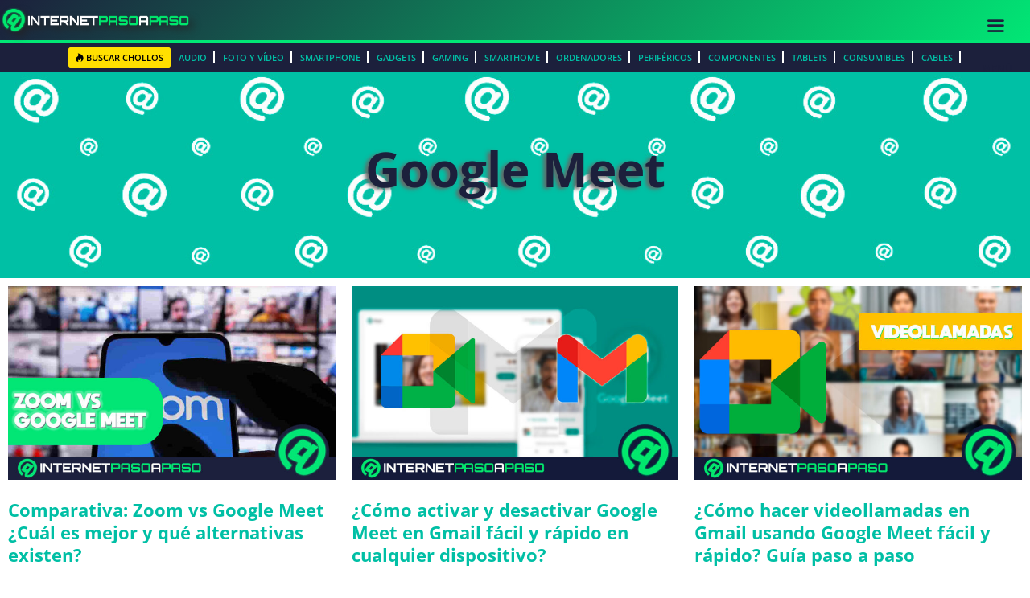

--- FILE ---
content_type: text/html; charset=UTF-8
request_url: https://internetpasoapaso.com/tag/google-meet/
body_size: 62805
content:
<!DOCTYPE html>
<html lang="es">
<head><meta charset="UTF-8"><script>if(navigator.userAgent.match(/MSIE|Internet Explorer/i)||navigator.userAgent.match(/Trident\/7\..*?rv:11/i)){var href=document.location.href;if(!href.match(/[?&]nowprocket/)){if(href.indexOf("?")==-1){if(href.indexOf("#")==-1){document.location.href=href+"?nowprocket=1"}else{document.location.href=href.replace("#","?nowprocket=1#")}}else{if(href.indexOf("#")==-1){document.location.href=href+"&nowprocket=1"}else{document.location.href=href.replace("#","&nowprocket=1#")}}}}</script><script>(()=>{class RocketLazyLoadScripts{constructor(){this.v="2.0.4",this.userEvents=["keydown","keyup","mousedown","mouseup","mousemove","mouseover","mouseout","touchmove","touchstart","touchend","touchcancel","wheel","click","dblclick","input"],this.attributeEvents=["onblur","onclick","oncontextmenu","ondblclick","onfocus","onmousedown","onmouseenter","onmouseleave","onmousemove","onmouseout","onmouseover","onmouseup","onmousewheel","onscroll","onsubmit"]}async t(){this.i(),this.o(),/iP(ad|hone)/.test(navigator.userAgent)&&this.h(),this.u(),this.l(this),this.m(),this.k(this),this.p(this),this._(),await Promise.all([this.R(),this.L()]),this.lastBreath=Date.now(),this.S(this),this.P(),this.D(),this.O(),this.M(),await this.C(this.delayedScripts.normal),await this.C(this.delayedScripts.defer),await this.C(this.delayedScripts.async),await this.T(),await this.F(),await this.j(),await this.A(),window.dispatchEvent(new Event("rocket-allScriptsLoaded")),this.everythingLoaded=!0,this.lastTouchEnd&&await new Promise(t=>setTimeout(t,500-Date.now()+this.lastTouchEnd)),this.I(),this.H(),this.U(),this.W()}i(){this.CSPIssue=sessionStorage.getItem("rocketCSPIssue"),document.addEventListener("securitypolicyviolation",t=>{this.CSPIssue||"script-src-elem"!==t.violatedDirective||"data"!==t.blockedURI||(this.CSPIssue=!0,sessionStorage.setItem("rocketCSPIssue",!0))},{isRocket:!0})}o(){window.addEventListener("pageshow",t=>{this.persisted=t.persisted,this.realWindowLoadedFired=!0},{isRocket:!0}),window.addEventListener("pagehide",()=>{this.onFirstUserAction=null},{isRocket:!0})}h(){let t;function e(e){t=e}window.addEventListener("touchstart",e,{isRocket:!0}),window.addEventListener("touchend",function i(o){o.changedTouches[0]&&t.changedTouches[0]&&Math.abs(o.changedTouches[0].pageX-t.changedTouches[0].pageX)<10&&Math.abs(o.changedTouches[0].pageY-t.changedTouches[0].pageY)<10&&o.timeStamp-t.timeStamp<200&&(window.removeEventListener("touchstart",e,{isRocket:!0}),window.removeEventListener("touchend",i,{isRocket:!0}),"INPUT"===o.target.tagName&&"text"===o.target.type||(o.target.dispatchEvent(new TouchEvent("touchend",{target:o.target,bubbles:!0})),o.target.dispatchEvent(new MouseEvent("mouseover",{target:o.target,bubbles:!0})),o.target.dispatchEvent(new PointerEvent("click",{target:o.target,bubbles:!0,cancelable:!0,detail:1,clientX:o.changedTouches[0].clientX,clientY:o.changedTouches[0].clientY})),event.preventDefault()))},{isRocket:!0})}q(t){this.userActionTriggered||("mousemove"!==t.type||this.firstMousemoveIgnored?"keyup"===t.type||"mouseover"===t.type||"mouseout"===t.type||(this.userActionTriggered=!0,this.onFirstUserAction&&this.onFirstUserAction()):this.firstMousemoveIgnored=!0),"click"===t.type&&t.preventDefault(),t.stopPropagation(),t.stopImmediatePropagation(),"touchstart"===this.lastEvent&&"touchend"===t.type&&(this.lastTouchEnd=Date.now()),"click"===t.type&&(this.lastTouchEnd=0),this.lastEvent=t.type,t.composedPath&&t.composedPath()[0].getRootNode()instanceof ShadowRoot&&(t.rocketTarget=t.composedPath()[0]),this.savedUserEvents.push(t)}u(){this.savedUserEvents=[],this.userEventHandler=this.q.bind(this),this.userEvents.forEach(t=>window.addEventListener(t,this.userEventHandler,{passive:!1,isRocket:!0})),document.addEventListener("visibilitychange",this.userEventHandler,{isRocket:!0})}U(){this.userEvents.forEach(t=>window.removeEventListener(t,this.userEventHandler,{passive:!1,isRocket:!0})),document.removeEventListener("visibilitychange",this.userEventHandler,{isRocket:!0}),this.savedUserEvents.forEach(t=>{(t.rocketTarget||t.target).dispatchEvent(new window[t.constructor.name](t.type,t))})}m(){const t="return false",e=Array.from(this.attributeEvents,t=>"data-rocket-"+t),i="["+this.attributeEvents.join("],[")+"]",o="[data-rocket-"+this.attributeEvents.join("],[data-rocket-")+"]",s=(e,i,o)=>{o&&o!==t&&(e.setAttribute("data-rocket-"+i,o),e["rocket"+i]=new Function("event",o),e.setAttribute(i,t))};new MutationObserver(t=>{for(const n of t)"attributes"===n.type&&(n.attributeName.startsWith("data-rocket-")||this.everythingLoaded?n.attributeName.startsWith("data-rocket-")&&this.everythingLoaded&&this.N(n.target,n.attributeName.substring(12)):s(n.target,n.attributeName,n.target.getAttribute(n.attributeName))),"childList"===n.type&&n.addedNodes.forEach(t=>{if(t.nodeType===Node.ELEMENT_NODE)if(this.everythingLoaded)for(const i of[t,...t.querySelectorAll(o)])for(const t of i.getAttributeNames())e.includes(t)&&this.N(i,t.substring(12));else for(const e of[t,...t.querySelectorAll(i)])for(const t of e.getAttributeNames())this.attributeEvents.includes(t)&&s(e,t,e.getAttribute(t))})}).observe(document,{subtree:!0,childList:!0,attributeFilter:[...this.attributeEvents,...e]})}I(){this.attributeEvents.forEach(t=>{document.querySelectorAll("[data-rocket-"+t+"]").forEach(e=>{this.N(e,t)})})}N(t,e){const i=t.getAttribute("data-rocket-"+e);i&&(t.setAttribute(e,i),t.removeAttribute("data-rocket-"+e))}k(t){Object.defineProperty(HTMLElement.prototype,"onclick",{get(){return this.rocketonclick||null},set(e){this.rocketonclick=e,this.setAttribute(t.everythingLoaded?"onclick":"data-rocket-onclick","this.rocketonclick(event)")}})}S(t){function e(e,i){let o=e[i];e[i]=null,Object.defineProperty(e,i,{get:()=>o,set(s){t.everythingLoaded?o=s:e["rocket"+i]=o=s}})}e(document,"onreadystatechange"),e(window,"onload"),e(window,"onpageshow");try{Object.defineProperty(document,"readyState",{get:()=>t.rocketReadyState,set(e){t.rocketReadyState=e},configurable:!0}),document.readyState="loading"}catch(t){console.log("WPRocket DJE readyState conflict, bypassing")}}l(t){this.originalAddEventListener=EventTarget.prototype.addEventListener,this.originalRemoveEventListener=EventTarget.prototype.removeEventListener,this.savedEventListeners=[],EventTarget.prototype.addEventListener=function(e,i,o){o&&o.isRocket||!t.B(e,this)&&!t.userEvents.includes(e)||t.B(e,this)&&!t.userActionTriggered||e.startsWith("rocket-")||t.everythingLoaded?t.originalAddEventListener.call(this,e,i,o):(t.savedEventListeners.push({target:this,remove:!1,type:e,func:i,options:o}),"mouseenter"!==e&&"mouseleave"!==e||t.originalAddEventListener.call(this,e,t.savedUserEvents.push,o))},EventTarget.prototype.removeEventListener=function(e,i,o){o&&o.isRocket||!t.B(e,this)&&!t.userEvents.includes(e)||t.B(e,this)&&!t.userActionTriggered||e.startsWith("rocket-")||t.everythingLoaded?t.originalRemoveEventListener.call(this,e,i,o):t.savedEventListeners.push({target:this,remove:!0,type:e,func:i,options:o})}}J(t,e){this.savedEventListeners=this.savedEventListeners.filter(i=>{let o=i.type,s=i.target||window;return e!==o||t!==s||(this.B(o,s)&&(i.type="rocket-"+o),this.$(i),!1)})}H(){EventTarget.prototype.addEventListener=this.originalAddEventListener,EventTarget.prototype.removeEventListener=this.originalRemoveEventListener,this.savedEventListeners.forEach(t=>this.$(t))}$(t){t.remove?this.originalRemoveEventListener.call(t.target,t.type,t.func,t.options):this.originalAddEventListener.call(t.target,t.type,t.func,t.options)}p(t){let e;function i(e){return t.everythingLoaded?e:e.split(" ").map(t=>"load"===t||t.startsWith("load.")?"rocket-jquery-load":t).join(" ")}function o(o){function s(e){const s=o.fn[e];o.fn[e]=o.fn.init.prototype[e]=function(){return this[0]===window&&t.userActionTriggered&&("string"==typeof arguments[0]||arguments[0]instanceof String?arguments[0]=i(arguments[0]):"object"==typeof arguments[0]&&Object.keys(arguments[0]).forEach(t=>{const e=arguments[0][t];delete arguments[0][t],arguments[0][i(t)]=e})),s.apply(this,arguments),this}}if(o&&o.fn&&!t.allJQueries.includes(o)){const e={DOMContentLoaded:[],"rocket-DOMContentLoaded":[]};for(const t in e)document.addEventListener(t,()=>{e[t].forEach(t=>t())},{isRocket:!0});o.fn.ready=o.fn.init.prototype.ready=function(i){function s(){parseInt(o.fn.jquery)>2?setTimeout(()=>i.bind(document)(o)):i.bind(document)(o)}return"function"==typeof i&&(t.realDomReadyFired?!t.userActionTriggered||t.fauxDomReadyFired?s():e["rocket-DOMContentLoaded"].push(s):e.DOMContentLoaded.push(s)),o([])},s("on"),s("one"),s("off"),t.allJQueries.push(o)}e=o}t.allJQueries=[],o(window.jQuery),Object.defineProperty(window,"jQuery",{get:()=>e,set(t){o(t)}})}P(){const t=new Map;document.write=document.writeln=function(e){const i=document.currentScript,o=document.createRange(),s=i.parentElement;let n=t.get(i);void 0===n&&(n=i.nextSibling,t.set(i,n));const c=document.createDocumentFragment();o.setStart(c,0),c.appendChild(o.createContextualFragment(e)),s.insertBefore(c,n)}}async R(){return new Promise(t=>{this.userActionTriggered?t():this.onFirstUserAction=t})}async L(){return new Promise(t=>{document.addEventListener("DOMContentLoaded",()=>{this.realDomReadyFired=!0,t()},{isRocket:!0})})}async j(){return this.realWindowLoadedFired?Promise.resolve():new Promise(t=>{window.addEventListener("load",t,{isRocket:!0})})}M(){this.pendingScripts=[];this.scriptsMutationObserver=new MutationObserver(t=>{for(const e of t)e.addedNodes.forEach(t=>{"SCRIPT"!==t.tagName||t.noModule||t.isWPRocket||this.pendingScripts.push({script:t,promise:new Promise(e=>{const i=()=>{const i=this.pendingScripts.findIndex(e=>e.script===t);i>=0&&this.pendingScripts.splice(i,1),e()};t.addEventListener("load",i,{isRocket:!0}),t.addEventListener("error",i,{isRocket:!0}),setTimeout(i,1e3)})})})}),this.scriptsMutationObserver.observe(document,{childList:!0,subtree:!0})}async F(){await this.X(),this.pendingScripts.length?(await this.pendingScripts[0].promise,await this.F()):this.scriptsMutationObserver.disconnect()}D(){this.delayedScripts={normal:[],async:[],defer:[]},document.querySelectorAll("script[type$=rocketlazyloadscript]").forEach(t=>{t.hasAttribute("data-rocket-src")?t.hasAttribute("async")&&!1!==t.async?this.delayedScripts.async.push(t):t.hasAttribute("defer")&&!1!==t.defer||"module"===t.getAttribute("data-rocket-type")?this.delayedScripts.defer.push(t):this.delayedScripts.normal.push(t):this.delayedScripts.normal.push(t)})}async _(){await this.L();let t=[];document.querySelectorAll("script[type$=rocketlazyloadscript][data-rocket-src]").forEach(e=>{let i=e.getAttribute("data-rocket-src");if(i&&!i.startsWith("data:")){i.startsWith("//")&&(i=location.protocol+i);try{const o=new URL(i).origin;o!==location.origin&&t.push({src:o,crossOrigin:e.crossOrigin||"module"===e.getAttribute("data-rocket-type")})}catch(t){}}}),t=[...new Map(t.map(t=>[JSON.stringify(t),t])).values()],this.Y(t,"preconnect")}async G(t){if(await this.K(),!0!==t.noModule||!("noModule"in HTMLScriptElement.prototype))return new Promise(e=>{let i;function o(){(i||t).setAttribute("data-rocket-status","executed"),e()}try{if(navigator.userAgent.includes("Firefox/")||""===navigator.vendor||this.CSPIssue)i=document.createElement("script"),[...t.attributes].forEach(t=>{let e=t.nodeName;"type"!==e&&("data-rocket-type"===e&&(e="type"),"data-rocket-src"===e&&(e="src"),i.setAttribute(e,t.nodeValue))}),t.text&&(i.text=t.text),t.nonce&&(i.nonce=t.nonce),i.hasAttribute("src")?(i.addEventListener("load",o,{isRocket:!0}),i.addEventListener("error",()=>{i.setAttribute("data-rocket-status","failed-network"),e()},{isRocket:!0}),setTimeout(()=>{i.isConnected||e()},1)):(i.text=t.text,o()),i.isWPRocket=!0,t.parentNode.replaceChild(i,t);else{const i=t.getAttribute("data-rocket-type"),s=t.getAttribute("data-rocket-src");i?(t.type=i,t.removeAttribute("data-rocket-type")):t.removeAttribute("type"),t.addEventListener("load",o,{isRocket:!0}),t.addEventListener("error",i=>{this.CSPIssue&&i.target.src.startsWith("data:")?(console.log("WPRocket: CSP fallback activated"),t.removeAttribute("src"),this.G(t).then(e)):(t.setAttribute("data-rocket-status","failed-network"),e())},{isRocket:!0}),s?(t.fetchPriority="high",t.removeAttribute("data-rocket-src"),t.src=s):t.src="data:text/javascript;base64,"+window.btoa(unescape(encodeURIComponent(t.text)))}}catch(i){t.setAttribute("data-rocket-status","failed-transform"),e()}});t.setAttribute("data-rocket-status","skipped")}async C(t){const e=t.shift();return e?(e.isConnected&&await this.G(e),this.C(t)):Promise.resolve()}O(){this.Y([...this.delayedScripts.normal,...this.delayedScripts.defer,...this.delayedScripts.async],"preload")}Y(t,e){this.trash=this.trash||[];let i=!0;var o=document.createDocumentFragment();t.forEach(t=>{const s=t.getAttribute&&t.getAttribute("data-rocket-src")||t.src;if(s&&!s.startsWith("data:")){const n=document.createElement("link");n.href=s,n.rel=e,"preconnect"!==e&&(n.as="script",n.fetchPriority=i?"high":"low"),t.getAttribute&&"module"===t.getAttribute("data-rocket-type")&&(n.crossOrigin=!0),t.crossOrigin&&(n.crossOrigin=t.crossOrigin),t.integrity&&(n.integrity=t.integrity),t.nonce&&(n.nonce=t.nonce),o.appendChild(n),this.trash.push(n),i=!1}}),document.head.appendChild(o)}W(){this.trash.forEach(t=>t.remove())}async T(){try{document.readyState="interactive"}catch(t){}this.fauxDomReadyFired=!0;try{await this.K(),this.J(document,"readystatechange"),document.dispatchEvent(new Event("rocket-readystatechange")),await this.K(),document.rocketonreadystatechange&&document.rocketonreadystatechange(),await this.K(),this.J(document,"DOMContentLoaded"),document.dispatchEvent(new Event("rocket-DOMContentLoaded")),await this.K(),this.J(window,"DOMContentLoaded"),window.dispatchEvent(new Event("rocket-DOMContentLoaded"))}catch(t){console.error(t)}}async A(){try{document.readyState="complete"}catch(t){}try{await this.K(),this.J(document,"readystatechange"),document.dispatchEvent(new Event("rocket-readystatechange")),await this.K(),document.rocketonreadystatechange&&document.rocketonreadystatechange(),await this.K(),this.J(window,"load"),window.dispatchEvent(new Event("rocket-load")),await this.K(),window.rocketonload&&window.rocketonload(),await this.K(),this.allJQueries.forEach(t=>t(window).trigger("rocket-jquery-load")),await this.K(),this.J(window,"pageshow");const t=new Event("rocket-pageshow");t.persisted=this.persisted,window.dispatchEvent(t),await this.K(),window.rocketonpageshow&&window.rocketonpageshow({persisted:this.persisted})}catch(t){console.error(t)}}async K(){Date.now()-this.lastBreath>45&&(await this.X(),this.lastBreath=Date.now())}async X(){return document.hidden?new Promise(t=>setTimeout(t)):new Promise(t=>requestAnimationFrame(t))}B(t,e){return e===document&&"readystatechange"===t||(e===document&&"DOMContentLoaded"===t||(e===window&&"DOMContentLoaded"===t||(e===window&&"load"===t||e===window&&"pageshow"===t)))}static run(){(new RocketLazyLoadScripts).t()}}RocketLazyLoadScripts.run()})();</script>
	
	<meta name='robots' content='index, follow, max-image-preview:large, max-snippet:-1, max-video-preview:-1' />
<meta name="viewport" content="width=device-width, initial-scale=1">
	<!-- This site is optimized with the Yoast SEO plugin v26.8 - https://yoast.com/product/yoast-seo-wordpress/ -->
	<title>【 GOOGLE MEET 】Guías, Tutoriales y Trucos ▷ 2026</title>
<style id="wpr-usedcss">img:is([sizes=auto i],[sizes^="auto," i]){contain-intrinsic-size:3000px 1500px}@font-face{font-display:swap;font-family:'Open Sans';font-style:normal;font-weight:300;font-stretch:100%;src:url(https://fonts.gstatic.com/s/opensans/v44/memvYaGs126MiZpBA-UvWbX2vVnXBbObj2OVTS-muw.woff2) format('woff2');unicode-range:U+0000-00FF,U+0131,U+0152-0153,U+02BB-02BC,U+02C6,U+02DA,U+02DC,U+0304,U+0308,U+0329,U+2000-206F,U+20AC,U+2122,U+2191,U+2193,U+2212,U+2215,U+FEFF,U+FFFD}@font-face{font-display:swap;font-family:'Open Sans';font-style:normal;font-weight:400;font-stretch:100%;src:url(https://fonts.gstatic.com/s/opensans/v44/memvYaGs126MiZpBA-UvWbX2vVnXBbObj2OVTS-muw.woff2) format('woff2');unicode-range:U+0000-00FF,U+0131,U+0152-0153,U+02BB-02BC,U+02C6,U+02DA,U+02DC,U+0304,U+0308,U+0329,U+2000-206F,U+20AC,U+2122,U+2191,U+2193,U+2212,U+2215,U+FEFF,U+FFFD}@font-face{font-display:swap;font-family:'Open Sans';font-style:normal;font-weight:600;font-stretch:100%;src:url(https://fonts.gstatic.com/s/opensans/v44/memvYaGs126MiZpBA-UvWbX2vVnXBbObj2OVTS-muw.woff2) format('woff2');unicode-range:U+0000-00FF,U+0131,U+0152-0153,U+02BB-02BC,U+02C6,U+02DA,U+02DC,U+0304,U+0308,U+0329,U+2000-206F,U+20AC,U+2122,U+2191,U+2193,U+2212,U+2215,U+FEFF,U+FFFD}@font-face{font-display:swap;font-family:'Open Sans';font-style:normal;font-weight:700;font-stretch:100%;src:url(https://fonts.gstatic.com/s/opensans/v44/memvYaGs126MiZpBA-UvWbX2vVnXBbObj2OVTS-muw.woff2) format('woff2');unicode-range:U+0000-00FF,U+0131,U+0152-0153,U+02BB-02BC,U+02C6,U+02DA,U+02DC,U+0304,U+0308,U+0329,U+2000-206F,U+20AC,U+2122,U+2191,U+2193,U+2212,U+2215,U+FEFF,U+FFFD}@font-face{font-display:swap;font-family:'Open Sans';font-style:normal;font-weight:800;font-stretch:100%;src:url(https://fonts.gstatic.com/s/opensans/v44/memvYaGs126MiZpBA-UvWbX2vVnXBbObj2OVTS-muw.woff2) format('woff2');unicode-range:U+0000-00FF,U+0131,U+0152-0153,U+02BB-02BC,U+02C6,U+02DA,U+02DC,U+0304,U+0308,U+0329,U+2000-206F,U+20AC,U+2122,U+2191,U+2193,U+2212,U+2215,U+FEFF,U+FFFD}img.emoji{display:inline!important;border:none!important;box-shadow:none!important;height:1em!important;width:1em!important;margin:0 .07em!important;vertical-align:-.1em!important;background:0 0!important;padding:0!important}:root{--wp-block-synced-color:#7a00df;--wp-block-synced-color--rgb:122,0,223;--wp-bound-block-color:var(--wp-block-synced-color);--wp-editor-canvas-background:#ddd;--wp-admin-theme-color:#007cba;--wp-admin-theme-color--rgb:0,124,186;--wp-admin-theme-color-darker-10:#006ba1;--wp-admin-theme-color-darker-10--rgb:0,107,160.5;--wp-admin-theme-color-darker-20:#005a87;--wp-admin-theme-color-darker-20--rgb:0,90,135;--wp-admin-border-width-focus:2px}@media (min-resolution:192dpi){:root{--wp-admin-border-width-focus:1.5px}}:root{--wp--preset--font-size--normal:16px;--wp--preset--font-size--huge:42px}.screen-reader-text{border:0;clip-path:inset(50%);height:1px;margin:-1px;overflow:hidden;padding:0;position:absolute;width:1px;word-wrap:normal!important}.screen-reader-text:focus{background-color:#ddd;clip-path:none;color:#444;display:block;font-size:1em;height:auto;left:5px;line-height:normal;padding:15px 23px 14px;text-decoration:none;top:5px;width:auto;z-index:100000}html :where(.has-border-color){border-style:solid}html :where([style*=border-top-color]){border-top-style:solid}html :where([style*=border-right-color]){border-right-style:solid}html :where([style*=border-bottom-color]){border-bottom-style:solid}html :where([style*=border-left-color]){border-left-style:solid}html :where([style*=border-width]){border-style:solid}html :where([style*=border-top-width]){border-top-style:solid}html :where([style*=border-right-width]){border-right-style:solid}html :where([style*=border-bottom-width]){border-bottom-style:solid}html :where([style*=border-left-width]){border-left-style:solid}html :where(img[class*=wp-image-]){height:auto;max-width:100%}:where(figure){margin:0 0 1em}html :where(.is-position-sticky){--wp-admin--admin-bar--position-offset:var(--wp-admin--admin-bar--height,0px)}@media screen and (max-width:600px){html :where(.is-position-sticky){--wp-admin--admin-bar--position-offset:0px}}:root{--wp--preset--aspect-ratio--square:1;--wp--preset--aspect-ratio--4-3:4/3;--wp--preset--aspect-ratio--3-4:3/4;--wp--preset--aspect-ratio--3-2:3/2;--wp--preset--aspect-ratio--2-3:2/3;--wp--preset--aspect-ratio--16-9:16/9;--wp--preset--aspect-ratio--9-16:9/16;--wp--preset--color--black:#000000;--wp--preset--color--cyan-bluish-gray:#abb8c3;--wp--preset--color--white:#ffffff;--wp--preset--color--pale-pink:#f78da7;--wp--preset--color--vivid-red:#cf2e2e;--wp--preset--color--luminous-vivid-orange:#ff6900;--wp--preset--color--luminous-vivid-amber:#fcb900;--wp--preset--color--light-green-cyan:#7bdcb5;--wp--preset--color--vivid-green-cyan:#00d084;--wp--preset--color--pale-cyan-blue:#8ed1fc;--wp--preset--color--vivid-cyan-blue:#0693e3;--wp--preset--color--vivid-purple:#9b51e0;--wp--preset--color--contrast:var(--contrast);--wp--preset--color--contrast-2:var(--contrast-2);--wp--preset--color--contrast-3:var(--contrast-3);--wp--preset--color--base:var(--base);--wp--preset--color--base-2:var(--base-2);--wp--preset--color--base-3:var(--base-3);--wp--preset--color--accent:var(--accent);--wp--preset--gradient--vivid-cyan-blue-to-vivid-purple:linear-gradient(135deg,rgb(6, 147, 227) 0%,rgb(155, 81, 224) 100%);--wp--preset--gradient--light-green-cyan-to-vivid-green-cyan:linear-gradient(135deg,rgb(122, 220, 180) 0%,rgb(0, 208, 130) 100%);--wp--preset--gradient--luminous-vivid-amber-to-luminous-vivid-orange:linear-gradient(135deg,rgb(252, 185, 0) 0%,rgb(255, 105, 0) 100%);--wp--preset--gradient--luminous-vivid-orange-to-vivid-red:linear-gradient(135deg,rgb(255, 105, 0) 0%,rgb(207, 46, 46) 100%);--wp--preset--gradient--very-light-gray-to-cyan-bluish-gray:linear-gradient(135deg,rgb(238, 238, 238) 0%,rgb(169, 184, 195) 100%);--wp--preset--gradient--cool-to-warm-spectrum:linear-gradient(135deg,rgb(74, 234, 220) 0%,rgb(151, 120, 209) 20%,rgb(207, 42, 186) 40%,rgb(238, 44, 130) 60%,rgb(251, 105, 98) 80%,rgb(254, 248, 76) 100%);--wp--preset--gradient--blush-light-purple:linear-gradient(135deg,rgb(255, 206, 236) 0%,rgb(152, 150, 240) 100%);--wp--preset--gradient--blush-bordeaux:linear-gradient(135deg,rgb(254, 205, 165) 0%,rgb(254, 45, 45) 50%,rgb(107, 0, 62) 100%);--wp--preset--gradient--luminous-dusk:linear-gradient(135deg,rgb(255, 203, 112) 0%,rgb(199, 81, 192) 50%,rgb(65, 88, 208) 100%);--wp--preset--gradient--pale-ocean:linear-gradient(135deg,rgb(255, 245, 203) 0%,rgb(182, 227, 212) 50%,rgb(51, 167, 181) 100%);--wp--preset--gradient--electric-grass:linear-gradient(135deg,rgb(202, 248, 128) 0%,rgb(113, 206, 126) 100%);--wp--preset--gradient--midnight:linear-gradient(135deg,rgb(2, 3, 129) 0%,rgb(40, 116, 252) 100%);--wp--preset--font-size--small:13px;--wp--preset--font-size--medium:20px;--wp--preset--font-size--large:36px;--wp--preset--font-size--x-large:42px;--wp--preset--spacing--20:0.44rem;--wp--preset--spacing--30:0.67rem;--wp--preset--spacing--40:1rem;--wp--preset--spacing--50:1.5rem;--wp--preset--spacing--60:2.25rem;--wp--preset--spacing--70:3.38rem;--wp--preset--spacing--80:5.06rem;--wp--preset--shadow--natural:6px 6px 9px rgba(0, 0, 0, .2);--wp--preset--shadow--deep:12px 12px 50px rgba(0, 0, 0, .4);--wp--preset--shadow--sharp:6px 6px 0px rgba(0, 0, 0, .2);--wp--preset--shadow--outlined:6px 6px 0px -3px rgb(255, 255, 255),6px 6px rgb(0, 0, 0);--wp--preset--shadow--crisp:6px 6px 0px rgb(0, 0, 0)}:where(.is-layout-flex){gap:.5em}:where(.is-layout-grid){gap:.5em}:where(.wp-block-columns.is-layout-flex){gap:2em}:where(.wp-block-columns.is-layout-grid){gap:2em}:where(.wp-block-post-template.is-layout-flex){gap:1.25em}:where(.wp-block-post-template.is-layout-grid){gap:1.25em}:root{--edd-blocks-light-grey:#eee}.screen-reader-text{border:0;-webkit-clip-path:inset(50%);clip-path:inset(50%);height:1px;margin:-1px;overflow:hidden;padding:0;position:absolute;width:1px;word-wrap:normal!important}.screen-reader-text{clip:rect(1px,1px,1px,1px);position:absolute!important}.screen-reader-text:active,.screen-reader-text:focus,.screen-reader-text:hover{background-color:#f1f1f1;border-radius:3px;box-shadow:0 0 2px 2px rgba(0,0,0,.6);clip:auto!important;color:#21759b;display:block;font-size:14px;font-weight:700;height:auto;left:5px;line-height:normal;padding:15px 23px 14px;text-decoration:none;top:5px;width:auto;z-index:100000}#edd_checkout_cart{border:none;margin:0 0 21px;table-layout:auto;text-align:left;width:100%}#edd_checkout_cart br{display:none}#edd_checkout_form_wrap legend{display:block;font-size:120%;font-weight:700;line-height:1;margin:0 0 1rem;padding:0;white-space:nowrap;width:100%}#edd_checkout_form_wrap label{display:block;font-size:95%;font-weight:700;line-height:100%;margin:0 0 5px;position:relative}#edd_checkout_form_wrap input.edd-input,#edd_checkout_form_wrap textarea.edd-input{display:block;width:70%}#edd_checkout_form_wrap input.edd-input.error,#edd_checkout_form_wrap textarea.edd-input.error{border-color:#c4554e}#edd_checkout_form_wrap fieldset>div,#edd_checkout_form_wrap>p{margin:0 0 21px}#edd_checkout_form_wrap input[type=email],#edd_checkout_form_wrap input[type=password],#edd_checkout_form_wrap input[type=text],#edd_checkout_form_wrap select,#edd_checkout_form_wrap textarea{padding:4px 6px}#edd_checkout_form_wrap input[type=radio]{border:none;margin-right:5px}#edd_checkout_form_wrap input[type=checkbox]{display:inline-block;margin:0 5px 0 0}#edd_checkout_form_wrap input[type=checkbox]+label,#edd_checkout_form_wrap input[type=checkbox]+label:after{display:inline}#edd_checkout_form_wrap fieldset{border:1px solid #eee;margin:0 0 21px;padding:1.387em}#edd_checkout_form_wrap #edd_purchase_submit{border:none;padding:0}#edd_checkout_form_wrap fieldset fieldset{border:none;margin:0;padding:0}#edd_checkout_form_wrap fieldset p:last-child{margin-bottom:0}#edd_checkout_form_wrap .edd-cart-ajax{box-shadow:none}.edd_cart_tax .edd-loading-ajax.edd-loading{display:inline-block;margin:0 0 0 auto}.edd-loading,.edd-loading:after{border-radius:50%;display:block;height:1.5em;width:1.5em}.edd-loading{animation:1.1s linear infinite edd-spinning;border:.2em solid #fff3;border-left-color:#fff;font-size:.75em;left:calc(50% - .75em);opacity:0;position:absolute;top:calc(50% - .75em);transform:translateZ(0)}.edd-loading-ajax.edd-loading{border-color:#0003 #0003 #0003 #000}.edd-loading-ajax.edd-loading{display:inline-block;left:.25em;position:relative;top:0;vertical-align:middle}.edd-loading-ajax.edd-loading{opacity:1}@keyframes edd-spinning{0%{transform:rotate(0)}to{transform:rotate(1turn)}}.edd-loading{transition:opacity .1s!important}.edd-add-to-cart[data-edd-loading] .edd-loading{opacity:1}.edd-cart-added-alert{color:#567622;display:block;position:absolute}.edd_download_purchase_form .edd_download_quantity_wrapper{margin:0 0 .5em}#edd-purchase-button,.edd-submit,[type=submit].edd-submit{border:1px solid #ccc;border-radius:4px;box-shadow:none;cursor:pointer;display:inline-block;font-size:14px;font-weight:400;line-height:1.428571429;margin:0;padding:6px 12px;text-align:center;-webkit-user-select:none;user-select:none;vertical-align:middle;white-space:nowrap}.edd-submit.button:focus,[type=submit].edd-submit:focus{outline:#333 dotted thin;outline:-webkit-focus-ring-color auto 5px;outline-offset:-2px}.edd-submit.button:active{background-image:none;box-shadow:inset 0 3px 5px rgba(0,0,0,.125);outline:0}.edd-submit.button,.edd-submit.button:visited{background:#f0f0f0;border-color:#ccc;color:#333}.edd-submit.button:active,.edd-submit.button:focus,.edd-submit.button:hover{background:#ebebeb;border-color:#adadad;color:#333}.edd-submit.button.red{background:#d9534f;border-color:#d43f3a;color:#fff}.edd-submit.button.red:active,.edd-submit.button.red:focus,.edd-submit.button.red:hover{background:#d2322d;border-color:#ac2925;color:#fff}.edd-submit.button.red:active{background-image:none}.edd-submit.button.green{background:#5cb85c;border-color:#4cae4c;color:#fff}.edd-submit.button.green:active,.edd-submit.button.green:focus,.edd-submit.button.green:hover{background:#47a447;border-color:#398439;color:#fff}.edd-submit.button.green:active{background-image:none}.edd-submit.button.orange{background:#ed9c28;border-color:#e3921e;color:#fff}.edd-submit.button.orange:active,.edd-submit.button.orange:focus,.edd-submit.button.orange:hover{background:#e59016;border-color:#d58512;color:#fff}.edd-submit.button.orange:active{background-image:none}.edd-cart-ajax{background:0 0;border:none;margin:0 8px 0 4px;padding:0;position:relative;top:2px}.edd-cart-number-of-items{color:gray;font-style:italic}.edd_errors:not(.edd-alert){background:#ffffe0;border:1px solid #e6db55;border-radius:2px;color:#333;margin:0 0 21px}.fa,.fab,.far,.fas{-moz-osx-font-smoothing:grayscale;-webkit-font-smoothing:antialiased;display:inline-block;font-style:normal;font-variant:normal;text-rendering:auto;line-height:1}.fa-ad:before{content:"\f641"}.fa-address-card:before{content:"\f2bb"}.fa-amazon:before{content:"\f270"}.fa-balance-scale:before{content:"\f24e"}.fa-bitcoin:before{content:"\f379"}.fa-book:before{content:"\f02d"}.fa-bug:before{content:"\f188"}.fa-bullhorn:before{content:"\f0a1"}.fa-cog:before{content:"\f013"}.fa-cookie:before{content:"\f563"}.fa-envelope:before{content:"\f0e0"}.fa-file:before{content:"\f15b"}.fa-gamepad:before{content:"\f11b"}.fa-ghost:before{content:"\f6e2"}.fa-globe:before{content:"\f0ac"}.fa-graduation-cap:before{content:"\f19d"}.fa-hotjar:before{content:"\f3b1"}.fa-info-circle:before{content:"\f05a"}.fa-key:before{content:"\f084"}.fa-lightbulb:before{content:"\f0eb"}.fa-list-ol:before{content:"\f0cb"}.fa-lock:before{content:"\f023"}.fa-map-marker-alt:before{content:"\f3c5"}.fa-microchip:before{content:"\f2db"}.fa-mouse-pointer:before{content:"\f245"}.fa-palette:before{content:"\f53f"}.fa-piggy-bank:before{content:"\f4d3"}.fa-random:before{content:"\f074"}.fa-registered:before{content:"\f25d"}.fa-robot:before{content:"\f544"}.fa-rocket:before{content:"\f135"}.fa-ruler-combined:before{content:"\f546"}.fa-share-alt:before{content:"\f1e0"}.fa-shield-alt:before{content:"\f3ed"}.fa-shopping-cart:before{content:"\f07a"}.fa-smile-wink:before{content:"\f4da"}.fa-star-of-life:before{content:"\f621"}.fa-tachometer-alt:before{content:"\f3fd"}.fa-tags:before{content:"\f02c"}.fa-tools:before{content:"\f7d9"}.fa-tv:before{content:"\f26c"}.fa-users:before{content:"\f0c0"}.fa-video:before{content:"\f03d"}.fa-youtube:before{content:"\f167"}@font-face{font-family:"Font Awesome 5 Brands";font-style:normal;font-weight:400;font-display:swap;src:url(https://internetpasoapaso.com/fonts/fontawesome/webfonts/fa-brands-400.eot);src:url(https://internetpasoapaso.com/fonts/fontawesome/webfonts/fa-brands-400.eot?#iefix) format("embedded-opentype"),url(https://internetpasoapaso.com/fonts/fontawesome/webfonts/fa-brands-400.woff2) format("woff2"),url(https://internetpasoapaso.com/fonts/fontawesome/webfonts/fa-brands-400.woff) format("woff"),url(https://internetpasoapaso.com/fonts/fontawesome/webfonts/fa-brands-400.ttf) format("truetype"),url(https://internetpasoapaso.com/fonts/fontawesome/webfonts/fa-brands-400.svg#fontawesome) format("svg")}.fab{font-family:"Font Awesome 5 Brands"}@font-face{font-family:"Font Awesome 5 Free";font-style:normal;font-weight:400;font-display:swap;src:url(https://internetpasoapaso.com/fonts/fontawesome/webfonts/fa-regular-400.eot);src:url(https://internetpasoapaso.com/fonts/fontawesome/webfonts/fa-regular-400.eot?#iefix) format("embedded-opentype"),url(https://internetpasoapaso.com/fonts/fontawesome/webfonts/fa-regular-400.woff2) format("woff2"),url(https://internetpasoapaso.com/fonts/fontawesome/webfonts/fa-regular-400.woff) format("woff"),url(https://internetpasoapaso.com/fonts/fontawesome/webfonts/fa-regular-400.ttf) format("truetype"),url(https://internetpasoapaso.com/fonts/fontawesome/webfonts/fa-regular-400.svg#fontawesome) format("svg")}.fab,.far{font-weight:400}@font-face{font-family:"Font Awesome 5 Free";font-style:normal;font-weight:900;font-display:swap;src:url(https://internetpasoapaso.com/fonts/fontawesome/webfonts/fa-solid-900.eot);src:url(https://internetpasoapaso.com/fonts/fontawesome/webfonts/fa-solid-900.eot?#iefix) format("embedded-opentype"),url(https://internetpasoapaso.com/fonts/fontawesome/webfonts/fa-solid-900.woff2) format("woff2"),url(https://internetpasoapaso.com/fonts/fontawesome/webfonts/fa-solid-900.woff) format("woff"),url(https://internetpasoapaso.com/fonts/fontawesome/webfonts/fa-solid-900.ttf) format("truetype"),url(https://internetpasoapaso.com/fonts/fontawesome/webfonts/fa-solid-900.svg#fontawesome) format("svg")}.fa,.far,.fas{font-family:"Font Awesome 5 Free"}.fa,.fas{font-weight:900}.footer-widgets-container{padding:40px}.inside-footer-widgets{display:flex}.inside-footer-widgets>div{flex:1 1 0}.site-footer .footer-widgets-container .inner-padding{padding:0 0 0 40px}.site-footer .footer-widgets-container .inside-footer-widgets{margin-left:-40px}.site-footer:not(.footer-bar-active) .copyright-bar{margin:0 auto}@media (max-width:768px){.inside-footer-widgets{flex-direction:column}.inside-footer-widgets>div:not(:last-child){margin-bottom:40px}.site-footer .footer-widgets .footer-widgets-container .inside-footer-widgets{margin:0}.site-footer .footer-widgets .footer-widgets-container .inner-padding{padding:0}}body,dl,dt,fieldset,h1,h3,h4,html,iframe,legend,li,p,textarea,ul{margin:0;padding:0;border:0}html{font-family:sans-serif;-webkit-text-size-adjust:100%;-ms-text-size-adjust:100%;-webkit-font-smoothing:antialiased;-moz-osx-font-smoothing:grayscale}main{display:block}progress{vertical-align:baseline}html{box-sizing:border-box}*,::after,::before{box-sizing:inherit}button,input,optgroup,select,textarea{font-family:inherit;font-size:100%;margin:0}[type=search]{-webkit-appearance:textfield;outline-offset:-2px}[type=search]::-webkit-search-decoration{-webkit-appearance:none}::-moz-focus-inner{border-style:none;padding:0}body,button,input,select,textarea{font-family:-apple-system,system-ui,BlinkMacSystemFont,"Segoe UI",Helvetica,Arial,sans-serif,"Apple Color Emoji","Segoe UI Emoji","Segoe UI Symbol";font-weight:400;text-transform:none;font-size:17px;line-height:1.5}p{margin-bottom:1.5em}h1,h3,h4{font-family:inherit;font-size:100%;font-style:inherit;font-weight:inherit}table{border:1px solid rgba(0,0,0,.1)}table{border-collapse:separate;border-spacing:0;border-width:1px 0 0 1px;margin:0 0 1.5em;width:100%}fieldset{padding:0;border:0;min-width:inherit}fieldset legend{padding:0;margin-bottom:1.5em}h1{font-size:42px;margin-bottom:20px;line-height:1.2em;font-weight:400;text-transform:none}h3{font-size:29px;margin-bottom:20px;line-height:1.2em;font-weight:400;text-transform:none}h4{font-size:24px}h4{margin-bottom:20px}ul{margin:0 0 1.5em 3em}ul{list-style:disc}li>ul{margin-bottom:0;margin-left:1.5em}dt{font-weight:700}cite,em,i{font-style:italic}address{margin:0 0 1.5em}code,tt{font:15px Monaco,Consolas,"Andale Mono","DejaVu Sans Mono",monospace}ins{text-decoration:none}table{margin:0 0 1.5em;width:100%}img{height:auto;max-width:100%}button,input[type=button],input[type=submit]{background:#55555e;color:#fff;border:1px solid transparent;cursor:pointer;-webkit-appearance:button;padding:10px 20px}input[type=email],input[type=number],input[type=password],input[type=search],input[type=text],input[type=url],select,textarea{border:1px solid;border-radius:0;padding:10px 15px;max-width:100%}textarea{width:100%}a,button,input{transition:color .1s ease-in-out,background-color .1s ease-in-out}a{text-decoration:none}.button{padding:10px 20px;display:inline-block}.using-mouse :focus{outline:0}.using-mouse ::-moz-focus-inner{border:0}.size-full{max-width:100%;height:auto}.screen-reader-text{border:0;clip:rect(1px,1px,1px,1px);clip-path:inset(50%);height:1px;margin:-1px;overflow:hidden;padding:0;position:absolute!important;width:1px;word-wrap:normal!important}.screen-reader-text:focus{background-color:#f1f1f1;border-radius:3px;box-shadow:0 0 2px 2px rgba(0,0,0,.6);clip:auto!important;clip-path:none;color:#21759b;display:block;font-size:.875rem;font-weight:700;height:auto;left:5px;line-height:normal;padding:15px 23px 14px;text-decoration:none;top:5px;width:auto;z-index:100000}#primary[tabindex="-1"]:focus{outline:0}.main-navigation{z-index:100;padding:0;clear:both;display:block}.main-navigation a{display:block;text-decoration:none;font-weight:400;text-transform:none;font-size:15px}.main-navigation ul{list-style:none;margin:0;padding-left:0}.main-navigation .main-nav ul li a{padding-left:20px;padding-right:20px;line-height:60px}.inside-navigation{position:relative}.main-navigation .inside-navigation{display:flex;align-items:center;flex-wrap:wrap;justify-content:space-between}.main-navigation .main-nav>ul{display:flex;flex-wrap:wrap;align-items:center}.main-navigation li{position:relative}.main-navigation .menu-bar-items{display:flex;align-items:center;font-size:15px}.main-navigation .menu-bar-items a{color:inherit}.main-navigation .menu-bar-item{position:relative}.main-navigation .menu-bar-item.search-item{z-index:20}.main-navigation .menu-bar-item>a{padding-left:20px;padding-right:20px;line-height:60px}.nav-align-center .inside-navigation{justify-content:center}.nav-align-center .main-nav>ul{justify-content:center}.main-navigation ul ul{display:block;box-shadow:1px 1px 0 rgba(0,0,0,.1);float:left;position:absolute;left:-99999px;opacity:0;z-index:99999;width:200px;text-align:left;top:auto;transition:opacity 80ms linear;transition-delay:0s;pointer-events:none;height:0;overflow:hidden}.main-navigation ul ul a{display:block}.main-navigation ul ul li{width:100%}.main-navigation .main-nav ul ul li a{line-height:normal;padding:10px 20px;font-size:14px}.main-navigation .main-nav ul li.menu-item-has-children>a{padding-right:0;position:relative}.main-navigation.sub-menu-left ul ul{box-shadow:-1px 1px 0 rgba(0,0,0,.1)}.main-navigation.sub-menu-left .sub-menu{right:0}.main-navigation:not(.toggled) ul li.sfHover>ul,.main-navigation:not(.toggled) ul li:hover>ul{left:auto;opacity:1;transition-delay:150ms;pointer-events:auto;height:auto;overflow:visible}.main-navigation:not(.toggled) ul ul li.sfHover>ul,.main-navigation:not(.toggled) ul ul li:hover>ul{left:100%;top:0}.main-navigation.sub-menu-left:not(.toggled) ul ul li.sfHover>ul,.main-navigation.sub-menu-left:not(.toggled) ul ul li:hover>ul{right:100%;left:auto}.menu-item-has-children .dropdown-menu-toggle{display:inline-block;height:100%;clear:both;padding-right:20px;padding-left:10px}.menu-item-has-children ul .dropdown-menu-toggle{padding-top:10px;padding-bottom:10px;margin-top:-10px}nav ul ul .menu-item-has-children .dropdown-menu-toggle{float:right}.site-header{position:relative}.inside-header{padding:20px 40px}.site-logo{display:inline-block;max-width:100%}.site-header .header-image{vertical-align:middle}.inside-header{display:flex;align-items:center}.header-aligned-center:not([class*=nav-float-]) .inside-header{justify-content:center;flex-direction:column;text-align:center}.header-aligned-center:not([class*=nav-float-]) .inside-header>:not(:first-child){margin-top:1em}.entry-summary:not(:first-child){margin-top:2em}.entry-header,.site-content{word-wrap:break-word}.entry-title{margin-bottom:0}.entry-summary>p:last-child{margin-bottom:0}iframe,object{max-width:100%}.widget select{max-width:100%}.footer-widgets .widget :last-child{margin-bottom:0}.widget-title{margin-bottom:30px;font-size:20px;line-height:1.5;font-weight:400;text-transform:none}.widget ul{margin:0}.footer-widgets .widget{margin-bottom:30px}.footer-widgets .widget:last-child{margin-bottom:0}.widget ul li{list-style-type:none;position:relative;margin-bottom:.5em}.widget ul li ul{margin-left:1em;margin-top:.5em}.site-content{display:flex}.grid-container{margin-left:auto;margin-right:auto;max-width:1200px}.site-main>*{margin-bottom:20px}.separate-containers .inside-article{padding:40px}.separate-containers .site-main{margin:20px}.separate-containers.no-sidebar .site-main{margin-left:0;margin-right:0}.separate-containers .site-main>:last-child{margin-bottom:0}.inside-site-info{display:flex;align-items:center;justify-content:center;padding:20px 40px}.site-info{text-align:center;font-size:15px}.post-image:not(:first-child){margin-top:2em}.close-search .icon-search svg:first-child,.toggled .icon-menu-bars svg:first-child{display:none}.close-search .icon-search svg:nth-child(2),.toggled .icon-menu-bars svg:nth-child(2){display:block}.container.grid-container{width:auto}.menu-toggle{display:none}.menu-toggle{padding:0 20px;line-height:60px;margin:0;font-weight:400;text-transform:none;font-size:15px;cursor:pointer}.menu-toggle .mobile-menu{padding-left:3px}.menu-toggle .mobile-menu:empty{display:none}button.menu-toggle{background-color:transparent;flex-grow:1;border:0;text-align:center}button.menu-toggle:active,button.menu-toggle:focus,button.menu-toggle:hover{background-color:transparent}nav.toggled ul ul.sub-menu{width:100%}.toggled .menu-item-has-children .dropdown-menu-toggle{padding-left:20px}.main-navigation.toggled .main-nav{flex-basis:100%;order:3}.main-navigation.toggled .main-nav>ul{display:block}.main-navigation.toggled .main-nav li{width:100%;text-align:left}.main-navigation.toggled .main-nav ul ul{transition:0s;visibility:hidden;box-shadow:none;border-bottom:1px solid rgba(0,0,0,.05)}.main-navigation.toggled .main-nav ul ul li:last-child>ul{border-bottom:0}.main-navigation.toggled .main-nav ul ul.toggled-on{position:relative;top:0;left:auto!important;right:auto!important;width:100%;pointer-events:auto;height:auto;opacity:1;display:block;visibility:visible;float:none}.main-navigation.toggled .menu-item-has-children .dropdown-menu-toggle{float:right}.mobile-menu-control-wrapper{display:none;margin-left:auto;align-items:center}.generate-columns{margin-bottom:0;padding-left:0}.generate-columns-container{margin-left:0}body{background-color:#fff;color:#3a3a3a}a{color:#00bfa5}a:active,a:focus,a:hover{color:#01e675}.grid-container{max-width:1375px}.site-header .header-image{width:400px}:root{--contrast:#222222;--contrast-2:#575760;--contrast-3:#b2b2be;--base:#f0f0f0;--base-2:#f7f8f9;--base-3:#ffffff;--accent:#1e73be}body,button,input,select,textarea{font-family:"Open Sans",sans-serif;font-weight:400}body{line-height:1.5}p{margin-bottom:1.3em}.main-navigation a,.menu-toggle{font-family:"Open Sans",sans-serif;text-transform:uppercase;font-size:12px}.main-navigation .menu-bar-items{font-size:12px}.main-navigation .main-nav ul ul li a{font-size:11px}.widget-title{font-family:"Open Sans",sans-serif;font-weight:700;font-size:16px;margin-bottom:15px}.footer-widgets .widget{font-size:14px}.button,button:not(.menu-toggle),html input[type=button],input[type=submit]{font-family:"Open Sans",sans-serif}h1{font-family:"Open Sans",sans-serif;font-weight:700;font-size:45px;margin-bottom:15px}h3{font-family:"Open Sans",sans-serif;font-weight:700;font-size:22px;line-height:1.3em}h4{font-family:"Open Sans",sans-serif;font-weight:700;font-size:18px}.site-header{background-color:#fff;color:#3a3a3a}.site-header a{color:#00bfa5}.main-navigation,.main-navigation ul ul{background-color:#434b54}.main-navigation .main-nav ul li a,.main-navigation .menu-bar-items,.main-navigation .menu-toggle{color:#fff}.main-navigation .main-nav ul li.sfHover:not([class*=current-menu-])>a,.main-navigation .main-nav ul li:not([class*=current-menu-]):focus>a,.main-navigation .main-nav ul li:not([class*=current-menu-]):hover>a,.main-navigation .menu-bar-item.sfHover>a,.main-navigation .menu-bar-item:hover>a{color:#fff;background-color:#434b54}button.menu-toggle:focus,button.menu-toggle:hover{color:#fff}.main-navigation .main-nav ul li[class*=current-menu-]>a{color:#fff;background-color:#434b54}.main-navigation .main-nav ul li.search-item.active>a,.main-navigation .menu-bar-items .search-item.active>a,.navigation-search input[type=search],.navigation-search input[type=search]:active,.navigation-search input[type=search]:focus{color:#fff;background-color:#434b54}.main-navigation ul ul{background-color:#fff}.main-navigation .main-nav ul ul li a{color:#3a3a3a}.main-navigation .main-nav ul ul li.sfHover:not([class*=current-menu-])>a,.main-navigation .main-nav ul ul li:not([class*=current-menu-]):focus>a,.main-navigation .main-nav ul ul li:not([class*=current-menu-]):hover>a{color:#fff;background-color:#434b54}.main-navigation .main-nav ul ul li[class*=current-menu-]>a{color:#fff;background-color:#434b54}.separate-containers .inside-article{color:#3a3a3a;background-color:#fff}.inside-article a{color:#00bfa5}.inside-article a:hover{color:#01e675}.entry-header h1{color:#1c203c}.entry-title a{color:#1c203c}.entry-title a:hover{color:#1c203c}h1{color:#1c203c}h3{color:#00bfa5}h4{color:#00bfa5}.footer-widgets{background-color:#1c203c}.footer-widgets a{color:#fff}.footer-widgets a:hover{color:#fff}.footer-widgets .widget-title{color:#00bfa5}.site-info{color:#fff;background-color:#1c203c}.site-info a{color:#fff}.site-info a:hover{color:#606060}input[type=email],input[type=number],input[type=password],input[type=search],input[type=text],input[type=url],select,textarea{color:#666;background-color:#fafafa;border-color:#ccc}input[type=email]:focus,input[type=number]:focus,input[type=password]:focus,input[type=search]:focus,input[type=text]:focus,input[type=url]:focus,select:focus,textarea:focus{color:#666;background-color:#fff;border-color:#bfbfbf}a.button,button,html input[type=button],input[type=submit]{color:#fff;background-color:#00bfa5}a.button:focus,a.button:hover,button:focus,button:hover,html input[type=button]:focus,html input[type=button]:hover,input[type=submit]:focus,input[type=submit]:hover{color:#fff;background-color:#01e675}:root{--gp-search-modal-bg-color:var(--base-3);--gp-search-modal-text-color:var(--contrast);--gp-search-modal-overlay-bg-color:rgba(0, 0, 0, .2)}.inside-header{padding:0 40px}.nav-below-header .main-navigation .inside-navigation.grid-container{padding:0 35px}.site-main>*{margin-bottom:0}.separate-containers .site-main{margin:0}.main-navigation .main-nav ul li a,.main-navigation .menu-bar-item>a,.menu-toggle{padding-left:5px;padding-right:5px;line-height:40px}.main-navigation .main-nav ul ul li a{padding:7px 5px}.navigation-search input[type=search]{height:40px}.rtl .menu-item-has-children .dropdown-menu-toggle{padding-left:5px}.menu-item-has-children .dropdown-menu-toggle{padding-right:5px}.menu-item-has-children ul .dropdown-menu-toggle{padding-top:7px;padding-bottom:7px;margin-top:-7px}.rtl .main-navigation .main-nav ul li.menu-item-has-children>a{padding-right:5px}.inside-site-info{padding:15px 20px 3px}@media (max-width:768px){a,body,button,input,select,textarea{transition:all 0s ease-in-out}.inside-header{flex-direction:column;text-align:center}.site-content{flex-direction:column}.container .site-content .content-area{width:auto}#main{margin-left:0;margin-right:0}body:not(.no-sidebar) #main{margin-bottom:0}h1{font-size:26px}h3{font-size:20px}.separate-containers .inside-article{padding:30px 14px 30px 15px}.inside-header{padding-top:0;padding-right:0;padding-bottom:0;padding-left:0}.footer-widgets-container{padding-top:30px;padding-right:40px;padding-bottom:40px;padding-left:40px}.inside-site-info{padding-right:10px;padding-left:10px}.page-hero h1{font-size:40px}}.site-content .content-area{width:100%}.page-hero{background-color:rgba(62,62,62,.2);background-image:url(https://internetpasoapaso.com/wp-content/uploads/Portada-Tags-Tipos.jpg);background-size:cover;background-position:center center;background-repeat:no-repeat;color:#1c203c;padding-top:85px;padding-bottom:85px;text-align:center}.page-hero .inside-page-hero.grid-container{max-width:calc(1375px - 0px - 0px)}.page-hero h1,.page-hero h3,.page-hero h4{color:#1c203c}.inside-page-hero>:last-child{margin-bottom:0}@media (max-width:1375px){.main-navigation .menu-bar-item.sfHover>a,.main-navigation .menu-bar-item:hover>a{background:0 0;color:#fff}.main-navigation .menu-toggle{display:block}.main-navigation ul,.main-navigation:not(.slideout-navigation):not(.toggled) .main-nav>ul{display:none}.nav-align-center .inside-navigation{justify-content:space-between}.main-navigation .menu-bar-item>a,.main-navigation .menu-toggle,.main-navigation .mobile-bar-items a{padding-left:40px;padding-right:40px}.main-navigation .main-nav ul li a,.main-navigation .menu-bar-item>a,.main-navigation .menu-toggle,.main-navigation .mobile-bar-items a{line-height:50px}.main-navigation .site-logo.navigation-logo img,.mobile-header-navigation .site-logo.mobile-header-logo img,.navigation-search input[type=search]{height:50px}}.entry-summary:not(:first-child),.post-image:not(:first-child){margin-top:1em}.post-image-above-header .inside-article div.post-image{margin-bottom:1em}.main-navigation.slideout-navigation .main-nav>ul>li>a{line-height:40px}@font-face{font-display:swap;font-family:GeneratePress;src:url("https://internetpasoapaso.com/wp-content/themes/generatepress/assets/fonts/generatepress.eot");src:url("https://internetpasoapaso.com/wp-content/themes/generatepress/assets/fonts/generatepress.eot#iefix") format("embedded-opentype"),url("https://internetpasoapaso.com/wp-content/themes/generatepress/assets/fonts/generatepress.woff2") format("woff2"),url("https://internetpasoapaso.com/wp-content/themes/generatepress/assets/fonts/generatepress.woff") format("woff"),url("https://internetpasoapaso.com/wp-content/themes/generatepress/assets/fonts/generatepress.ttf") format("truetype"),url("https://internetpasoapaso.com/wp-content/themes/generatepress/assets/fonts/generatepress.svg#GeneratePress") format("svg");font-weight:400;font-style:normal}.dropdown-menu-toggle:before,.menu-toggle:before,.search-item a:before{-moz-osx-font-smoothing:grayscale;-webkit-font-smoothing:antialiased;font-style:normal;font-variant:normal;text-rendering:auto;line-height:1}.menu-toggle:before{content:"\f0c9";font-family:GeneratePress;width:1.28571429em;text-align:center;display:inline-block}.toggled .menu-toggle:before{content:"\f00d"}.main-navigation.toggled .sfHover>a .dropdown-menu-toggle:before{content:"\f106"}.search-item a:before{content:"\f002";font-family:GeneratePress;width:1.28571429em;text-align:center;display:inline-block}.dropdown-menu-toggle:before{content:"\f107";font-family:GeneratePress;display:inline-block;width:.8em;text-align:left}nav:not(.toggled) ul ul .dropdown-menu-toggle:before{text-align:right}.dropdown-click .menu-item-has-children.sfHover>a .dropdown-menu-toggle:before{content:"\f106"}.dropdown-hover nav:not(.toggled) ul ul .dropdown-menu-toggle:before{content:"\f105"}.ai-viewport-1{margin:0 auto}.liveicon{max-width:20px;margin-top:9px;margin-right:2px;float:left}.liveiconmo{max-width:20px;margin:0 -2px -4px -5px;padding-left:2px}.pagination{margin:0 auto;padding-top:30px;width:800px;text-align:center}.pagination a{border-radius:5px;color:#1c203c;padding:6px 12px!important}.pagination a:hover:not(.active){background-color:#ddd}.ipap-button{font-weight:700;color:#1c203c;text-transform:uppercase;box-shadow:3px 2px 10px 0 #ccc}@media screen and (max-width:48rem){.ipap-button{padding:8px}table{overflow-x:auto;display:block}}#edd-purchase-button,.edd-submit,[type=submit].edd-submit{width:100%;color:#1c203c;background-color:#ffdf00;border-color:#ffe94d;padding:9px 30px;font-size:22px;line-height:33px;font-weight:600;text-transform:uppercase}.ads{text-align:center;color:#cecece;font-size:11px;margin-bottom:5px;text-transform:uppercase}.tgm1{max-width:600px;margin:35px auto}code{font-family:monospace;color:#01e675;background:#3c3c3c;font-size:16px;padding:2px}.footer-widget-3{min-width:242px}.footer-widgets-container{max-width:930px;margin:0 auto}#footer-cta{margin-top:30px;background:#1c203c;border-bottom:3px solid #01e675;width:100%}#footer-cta .container{margin:0 auto;text-align:center;padding-top:2px}#footer-cta h4{color:#fff!important;font-size:40px;letter-spacing:2px;margin-bottom:25px;margin-top:12px}#footer-cta p{font-size:18px;text-align:center;margin-bottom:20px;color:#00bfa5;font-weight:700}input:not([type=submit]):not([type=radio]):not([type=checkbox]):not([type=file]){display:inline-block;padding:.75rem;border:2px solid #01e675;-webkit-box-shadow:inset 0 1px 3px #eee;box-shadow:inset 0 1px 3px #eee;border-radius:5px;background-color:#fff}.social-button{display:flex;align-items:center;justify-content:center}.social-button-top{margin:0 20px 20px;transition:transform .5s ease-in-out}.social-button-top:hover{cursor:default;transform:rotate(-45deg);transition:all .5s ease-in-out 0s}.titulohero{text-shadow:-4px 2px 5px #666}@media (min-width:767px){.page-hero h1{font-size:60px}}.imagencat{margin-top:-18px}h3.entry-title a{color:#00bfa5}h3.entry-title a:hover{color:#01e675}.separate-containers .inside-article{padding:10px}.post-image-above-header .inside-article .post-image{margin-bottom:.5em}.entry-summary:not(:first-child){margin:.5em 0 0;font-size:15px}.tags{display:contents}.tags a{display:inline-flex;color:#1c203c;background-color:#01e675;padding:5px 8px;border-radius:5px;margin-right:5px;line-height:1.2;text-transform:uppercase;font-size:.9rem;font-weight:700;margin-bottom:5px}.tags a:hover{color:#01e675;background-color:#1c203c}.header-image{filter:drop-shadow(5px 5px 5px #222)}.inside-header,.main-navigation.has-branding .inside-navigation.grid-container{background:linear-gradient(135deg,#1c203c 0,#01e675 100%);border-bottom:3px solid #01e675}.site-logo.mobile-header-logo img{margin:0 5px 0 -10px;filter:drop-shadow(5px 5px 5px #222);height:50px!important}#mobile-header .menu-toggle{align-items:center;display:-webkit-box;display:flex;flex-direction:column;font-size:20px;width:55px;height:35px;margin-right:5px}.menu-toggle:before{margin-bottom:-15px}.menu-toggle .mobile-menu{font-size:12px}.main-navigation.has-branding .menu-toggle{color:#1c203c;font-weight:700;text-transform:uppercase;margin:0;padding:0 1px 0 0}.nav-below-header .main-navigation .inside-navigation.grid-container{padding:0}.buttonmenu1 a{border-left:8px solid #01e675}.buttonmenu2 a{border-left:8px solid #ffdf00}.buttonmenu3 a{border-left:8px solid #ff4d4d}.buttonmenu4 a{border-left:8px solid #f90}#generate-slideout-menu .slideout-menu li{border-bottom:1px solid #dfdfdf}ul{margin:0 0 1em 1em}.hot ul{overflow:auto;-webkit-overflow-scrolling:touch;scroll-behavior:smooth;white-space:nowrap;padding:4px 10px 8px 5px;margin-left:3px}.hot li{display:inline;margin-right:3px;margin-left:3px;padding-right:8px;font-size:.7rem;font-weight:600;text-transform:uppercase;border-right:2px solid #fff}.hot{color:#fff;background:#1c203c;text-align:center}.hot .aviso{text-transform:uppercase;background-color:#ffdf00;border-radius:3px;border:1px solid #ffdf00;font-size:11px;font-weight:600;padding:.25rem .5rem}@media (max-width:489px){input:not([type=submit]):not([type=radio]):not([type=checkbox]):not([type=file]){width:80%;margin-top:5px}input[type=submit]{width:80%;margin-top:5px}.hot .aviso{font-size:13px;padding:.3rem;margin:-2px 0 0 -5px;position:absolute}.hot li:nth-child(2){margin-left:145px}}.entry-header h1{text-align:center}@media (min-width:769px){.main-navigation .menu>.menu-item>a::after{content:"";position:absolute;right:0;left:20%;bottom:7px;display:block;width:0;height:2px;background-color:#01e675;transition:all .25s ease-out}.main-navigation .menu>.menu-item.current-menu-ancestor>a::after,.main-navigation .menu>.menu-item.current-menu-item>a::after,.main-navigation .menu>.menu-item>a:hover::after{width:60%;-webkit-transform:scaleX(1);transform:scaleX(1)}.main-navigation .main-nav ul ul li a{font-size:11px!important}h3.home{font-size:35px;margin-bottom:10px}}@media (max-width:769px){h3.home{font-size:25px}}button,input,select{border-radius:5px;font-weight:700}h1.title{color:#00bfa5}.post-image-above-header .inside-article .post-image{margin-top:0;margin-bottom:2em}.post-image-aligned-center .post-image{text-align:center}.separate-containers .site-main>.generate-columns-container{margin-bottom:0}.generate-columns-container:not(.masonry-container){display:flex;flex-wrap:wrap;align-items:stretch}.generate-columns .inside-article{height:100%;box-sizing:border-box}.generate-columns{box-sizing:border-box}.generate-columns.grid-33{width:33.3333%}@media (min-width:768px) and (max-width:1024px){.generate-columns.tablet-grid-50{width:50%}}@media (max-width:767px){.generate-columns-activated .generate-columns-container{margin-left:0;margin-right:0}.generate-columns-container .generate-columns,.generate-columns-container>*{padding-left:0}.generate-columns.mobile-grid-100{width:100%}}.main-navigation.offside{position:fixed;width:var(--gp-slideout-width);height:100%;height:100vh;top:0;z-index:9999;overflow:auto;-webkit-overflow-scrolling:touch}.offside,.offside--left{left:calc(var(--gp-slideout-width) * -1)}.offside--left.is-open:not(.slideout-transition){transform:translate3d(var(--gp-slideout-width),0,0)}.offside--right.is-open:not(.slideout-transition){transform:translate3d(calc(var(--gp-slideout-width) * -1),0,0)}.offside-js--interact .offside{transition:transform .2s cubic-bezier(.16,.68,.43,.99);-webkit-backface-visibility:hidden;-webkit-perspective:1000}.offside-js--init{overflow-x:hidden}.slideout-navigation.main-navigation:not(.is-open):not(.slideout-transition){display:none}.slideout-navigation.main-navigation:not(.slideout-transition).do-overlay{opacity:1}.slideout-navigation.main-navigation.slideout-transition.do-overlay{opacity:0}.slideout-overlay{z-index:100000;position:fixed;width:100%;height:100%;height:100vh;min-height:100%;top:0;right:0;bottom:0;left:0;background-color:rgba(0,0,0,.8);visibility:hidden;opacity:0;cursor:pointer;transition:visibility .2s ease,opacity .2s ease}.offside-js--is-open .slideout-overlay{visibility:visible;opacity:1}.slideout-overlay button.slideout-exit{position:fixed;top:0;background-color:transparent;color:#fff;font-size:30px;border:0;opacity:0}.slide-opened .slideout-overlay button.slideout-exit{opacity:1}button.slideout-exit:hover{background-color:transparent}.slideout-navigation button.slideout-exit{background:0 0;width:100%;text-align:left;padding-top:20px;padding-bottom:20px;box-sizing:border-box;border:0}.slide-opened nav.toggled .menu-toggle:before{content:"\f0c9"}.offside-js--is-left.slide-opened .slideout-overlay button.slideout-exit{left:calc(var(--gp-slideout-width) - 5px)}.offside-js--is-right.slide-opened .slideout-overlay button.slideout-exit{right:calc(var(--gp-slideout-width) - 5px)}.slideout-widget{margin:20px}.slideout-navigation .main-nav,.slideout-navigation .slideout-widget:not(:last-child){margin-bottom:40px}.slideout-navigation:not(.do-overlay) .main-nav{width:100%;box-sizing:border-box}.slideout-navigation .mega-menu>ul>li{display:block;width:100%!important}.slideout-navigation .slideout-menu{display:block}#generate-slideout-menu{z-index:100001}#generate-slideout-menu .slideout-menu li{float:none;width:100%;clear:both;text-align:left}.slideout-navigation .slideout-widget li{float:none}#generate-slideout-menu.do-overlay li{text-align:center}#generate-slideout-menu.main-navigation ul ul{display:none}#generate-slideout-menu.main-navigation ul ul.toggled-on{display:block!important}#generate-slideout-menu .slideout-menu li.sfHover>ul,#generate-slideout-menu .slideout-menu li:hover>ul{display:none}#generate-slideout-menu.main-navigation .main-nav ul ul{position:relative;top:0;left:0;width:100%}.slideout-toggle:not(.has-svg-icon) a:before{content:"\f0c9";font-family:'GP Premium';line-height:1em;width:1.28571429em;text-align:center;display:inline-block;position:relative;top:1px}.slide-opened .slideout-exit:not(.has-svg-icon):before,.slideout-navigation button.slideout-exit:not(.has-svg-icon):before{content:"\f00d";font-family:'GP Premium';line-height:1em;width:1.28571429em;text-align:center;display:inline-block}#generate-slideout-menu li.menu-item-float-right{float:none!important;display:inline-block;width:auto}.rtl .slideout-navigation{position:fixed}.slideout-navigation .menu-item-has-children .dropdown-menu-toggle{float:right}.slideout-navigation .slideout-widget .menu li{float:none}.slideout-navigation .slideout-widget ul{display:block}.slideout-navigation.do-overlay{transform:none!important;transition:opacity .2s,visibility .2s;width:100%;text-align:center;left:0;right:0}.slideout-navigation.do-overlay .inside-navigation{display:flex;flex-direction:column;padding:10% 10% 0;max-width:700px}.slideout-navigation.do-overlay .inside-navigation .main-nav,.slideout-navigation.do-overlay .inside-navigation .slideout-widget{margin-left:auto;margin-right:auto;min-width:250px}.slideout-navigation.do-overlay .slideout-exit{position:fixed;right:0;top:0;width:auto;font-size:25px}.slideout-navigation.do-overlay .slideout-menu li a{display:inline-block}.slideout-navigation.do-overlay .slideout-menu li{margin-bottom:5px}#generate-slideout-menu.do-overlay .slideout-menu li,.slideout-navigation.do-overlay .inside-navigation{text-align:center}.slideout-navigation.do-overlay .menu-item-has-children .dropdown-menu-toggle{border-left:1px solid rgba(0,0,0,.07);padding:0 10px;margin:0 0 0 10px}.slideout-navigation.do-overlay ul ul{box-shadow:0 0 0}.nav-aligned-center .slideout-navigation,.nav-aligned-right .slideout-navigation{text-align:left}.slideout-navigation .sfHover>a>.dropdown-menu-toggle>.gp-icon svg{transform:rotate(180deg)}.slideout-navigation .sub-menu .dropdown-menu-toggle .gp-icon svg{transform:rotate(0)}.slideout-both .main-navigation.toggled .main-nav>ul,.slideout-desktop .main-navigation.toggled .main-nav li.slideout-toggle,.slideout-mobile .main-navigation.toggled .main-nav>ul{display:none!important}.slideout-both .has-inline-mobile-toggle #site-navigation.toggled,.slideout-mobile .has-inline-mobile-toggle #site-navigation.toggled{margin-top:0}.sf-menu>li.slideout-toggle{float:right}.gen-sidebar-nav .sf-menu>li.slideout-toggle{float:none}:root{--gp-slideout-width:265px}.slideout-navigation.main-navigation .main-nav ul li a{font-weight:400;text-transform:uppercase;font-size:14px}.slideout-navigation.main-navigation.do-overlay .main-nav ul ul li a{font-size:1em;font-size:13px}@media (max-width:768px){body:not(.post-image-aligned-center) .inside-article .post-image{margin-right:0;margin-left:0;float:none;text-align:center}.slideout-overlay button.slideout-exit{font-size:20px;padding:10px}.slideout-overlay{top:-100px;height:calc(100% + 100px);height:calc(100vh + 100px);min-height:calc(100% + 100px)}.slideout-navigation.do-overlay .slideout-exit{position:static;text-align:center}.slideout-navigation.main-navigation .main-nav ul li a{font-size:14px}.slideout-navigation.main-navigation .main-nav ul ul li a{font-size:13px}}.slideout-navigation,.slideout-navigation a{color:#fff}.slideout-navigation button.slideout-exit{color:#fff;padding-left:5px;padding-right:5px}.slideout-navigation .dropdown-menu-toggle:before{content:"\f107"}.slideout-navigation .sfHover>a .dropdown-menu-toggle:before{content:"\f106"}@media (max-width:1375px){.menu-bar-item.slideout-toggle{display:none}}.site-logo.mobile-header-logo{display:flex;align-items:center;order:0;margin-right:10px}.site-logo.mobile-header-logo img{position:relative;padding:10px 0;display:block;transition:height .3s ease}.main-navigation.mobile-header-navigation{display:none;float:none;margin-bottom:0}.mobile-header-navigation.is_stuck{box-shadow:0 2px 2px -2px rgba(0,0,0,.2)}.main-navigation .menu-toggle{flex-grow:1;width:auto}.main-navigation.has-branding .menu-toggle,.main-navigation.has-sticky-branding.navigation-stick .menu-toggle{flex-grow:0;padding-right:20px;order:2}.main-navigation:not(.slideout-navigation) .mobile-bar-items+.menu-toggle{text-align:left}.main-navigation.has-sticky-branding:not(.has-branding):not(.navigation-stick) .navigation-branding{display:none}.main-navigation.has-branding:not([class*=nav-align-]):not(.mobile-header-navigation) .inside-navigation,.main-navigation.has-sticky-branding.navigation-stick:not([class*=nav-align-]):not(.mobile-header-navigation) .inside-navigation{justify-content:flex-start}.main-navigation.has-branding:not([class*=nav-align-]):not(.mobile-header-navigation) .menu-bar-items,.main-navigation.has-sticky-branding.navigation-stick:not([class*=nav-align-]):not(.mobile-header-navigation) .menu-bar-items{margin-left:auto}.mobile-header-navigation.has-menu-bar-items .mobile-header-logo{margin-right:auto}.rtl .site-logo.mobile-header-logo{margin-left:auto;margin-right:0}.rtl .nav-align-center .site-logo.mobile-header-logo{margin-left:10px}.main-navigation.has-branding .inside-navigation.grid-container,.main-navigation.has-branding.grid-container .inside-navigation:not(.grid-container){padding:0 40px}.main-navigation.has-branding:not(.grid-container) .inside-navigation:not(.grid-container) .navigation-branding{margin-left:10px}.site-logo.mobile-header-logo img{height:40px;width:auto}@media (max-width:1375px){#site-navigation,.site-header{display:none!important;opacity:0}#mobile-header{display:block!important;width:100%!important}#mobile-header .main-nav>ul{display:none}#mobile-header .menu-toggle,#mobile-header .mobile-bar-items,#mobile-header.toggled .main-nav>ul{display:block}#mobile-header .main-nav{-ms-flex:0 0 100%;flex:0 0 100%;-webkit-box-ordinal-group:5;-ms-flex-order:4;order:4}.main-navigation.has-branding.nav-align-center .menu-bar-items,.main-navigation.has-sticky-branding.navigation-stick.nav-align-center .menu-bar-items{margin-left:auto}.mobile-header-navigation .site-logo{margin-left:10px}.main-navigation.has-branding .inside-navigation.grid-container{padding:0}.site-logo.mobile-header-logo{height:50px}}.ai-viewports{--ai:1}.ai-viewport-3{display:none!important}.ai-viewport-1{display:inherit!important}@media (min-width:768px) and (max-width:979px){.ai-viewport-1{display:none!important}}@media (max-width:767px){.ai-viewport-1{display:none!important}.ai-viewport-3{display:inherit!important}}.su-button{display:inline-block!important;text-align:center;text-decoration:none!important;box-sizing:content-box!important;transition:all .2s}.su-button-wide{display:block!important;margin:1em 0}.su-button-center{text-align:center}.su-button span{display:block!important;text-decoration:none!important;box-sizing:content-box!important;transition:all .2s}.su-button img{border:none!important;vertical-align:middle!important;margin:-.2em .4em 0 -.3em!important;box-shadow:none!important}.su-button i{display:inline-block;width:1em;height:1em;margin:0 .5em 0 0!important;text-align:center;line-height:1em}@media screen and (max-width:768px){.su-button span{padding-top:.25em!important;padding-bottom:.25em!important;line-height:1.2!important}}.su-button-style-flat,.su-button-style-flat span{border:none}.su-button-style-flat span{position:relative}.su-button-style-flat:hover span{top:1px}.edd-js-none .edd-has-js{display:none}#edd_checkout_form_wrap fieldset p:last-child{display:none}</style>
	<meta name="description" content="ACTUALIZADO ✅ ¿Quiere conocer las últimas novedades y guías sobre la aplicación de videoconferencias Google Meet? ⭐ ENTRA AQUÍ y conoce Todo ⭐ GRATIS" />
	<link rel="canonical" href="https://internetpasoapaso.com/tag/google-meet/" />
	<meta property="og:locale" content="es_ES" />
	<meta property="og:type" content="article" />
	<meta property="og:title" content="【 GOOGLE MEET 】Guías, Tutoriales y Trucos ▷ 2026" />
	<meta property="og:description" content="ACTUALIZADO ✅ ¿Quiere conocer las últimas novedades y guías sobre la aplicación de videoconferencias Google Meet? ⭐ ENTRA AQUÍ y conoce Todo ⭐ GRATIS" />
	<meta property="og:url" content="https://internetpasoapaso.com/tag/google-meet/" />
	<meta property="og:site_name" content="Internet Paso a Paso" />
	<meta property="og:image" content="https://internetpasoapaso.com/wp-content/uploads/Logo-IPAP-1200x675-1.jpg" />
	<meta property="og:image:width" content="1200" />
	<meta property="og:image:height" content="675" />
	<meta property="og:image:type" content="image/jpeg" />
	<meta name="twitter:card" content="summary_large_image" />
	<meta name="twitter:site" content="@InternetPaP_" />
	<script type="application/ld+json" class="yoast-schema-graph">{"@context":"https://schema.org","@graph":[{"@type":"CollectionPage","@id":"https://internetpasoapaso.com/tag/google-meet/","url":"https://internetpasoapaso.com/tag/google-meet/","name":"【 GOOGLE MEET 】Guías, Tutoriales y Trucos ▷ 2026","isPartOf":{"@id":"https://internetpasoapaso.com/#website"},"primaryImageOfPage":{"@id":"https://internetpasoapaso.com/tag/google-meet/#primaryimage"},"image":{"@id":"https://internetpasoapaso.com/tag/google-meet/#primaryimage"},"thumbnailUrl":"https://internetpasoapaso.com/wp-content/uploads/Comparativa-Zoom-vs-Google-Meet-Cual-es-mejor-y-que-alternativas-existen.jpg","description":"ACTUALIZADO ✅ ¿Quiere conocer las últimas novedades y guías sobre la aplicación de videoconferencias Google Meet? ⭐ ENTRA AQUÍ y conoce Todo ⭐ GRATIS","breadcrumb":{"@id":"https://internetpasoapaso.com/tag/google-meet/#breadcrumb"},"inLanguage":"es"},{"@type":"ImageObject","inLanguage":"es","@id":"https://internetpasoapaso.com/tag/google-meet/#primaryimage","url":"https://internetpasoapaso.com/wp-content/uploads/Comparativa-Zoom-vs-Google-Meet-Cual-es-mejor-y-que-alternativas-existen.jpg","contentUrl":"https://internetpasoapaso.com/wp-content/uploads/Comparativa-Zoom-vs-Google-Meet-Cual-es-mejor-y-que-alternativas-existen.jpg","width":800,"height":475,"caption":"Comparativa: Zoom vs Google Meet ¿Cuál es mejor y qué alternativas existen?"},{"@type":"BreadcrumbList","@id":"https://internetpasoapaso.com/tag/google-meet/#breadcrumb","itemListElement":[{"@type":"ListItem","position":1,"name":"Portada","item":"https://internetpasoapaso.com/"},{"@type":"ListItem","position":2,"name":"Google Meet"}]},{"@type":"WebSite","@id":"https://internetpasoapaso.com/#website","url":"https://internetpasoapaso.com/","name":"Internet Paso a Paso","description":"Noticias, Cursos y Guías para aprender a usar Internet y navegar por la Red","publisher":{"@id":"https://internetpasoapaso.com/#organization"},"potentialAction":[{"@type":"SearchAction","target":{"@type":"EntryPoint","urlTemplate":"https://internetpasoapaso.com/?s={search_term_string}"},"query-input":{"@type":"PropertyValueSpecification","valueRequired":true,"valueName":"search_term_string"}}],"inLanguage":"es"},{"@type":"Organization","@id":"https://internetpasoapaso.com/#organization","name":"Internet Paso a Paso","url":"https://internetpasoapaso.com/","logo":{"@type":"ImageObject","inLanguage":"es","@id":"https://internetpasoapaso.com/#/schema/logo/image/","url":"https://internetpasoapaso.com/wp-content/uploads/Logo-Icono-Internet-Paso-a-Paso.png","contentUrl":"https://internetpasoapaso.com/wp-content/uploads/Logo-Icono-Internet-Paso-a-Paso.png","width":800,"height":800,"caption":"Internet Paso a Paso"},"image":{"@id":"https://internetpasoapaso.com/#/schema/logo/image/"},"sameAs":["https://www.facebook.com/InternetPasoaPaso/","https://x.com/InternetPaP_","https://www.youtube.com/c/internetpasoapaso","https://t.me/internet_paso_a_paso/","https://www.instagram.com/internet_paso_a_paso/","https://www.tiktok.com/internetpasoapaso","https://flipboard.com/InternetPaP","https://www.reddit.com/r/internetpasoapaso/","https://internetpasoapaso.tumblr.com/","https://news.google.com/publications/CAAqBwgKMJXMlAswpJSqAw","https://www.amazon.com/Internet-Paso-a-Paso/e/B08XLXGNLC/"]}]}</script>
	<!-- / Yoast SEO plugin. -->


<link rel='dns-prefetch' href='//cdn.jsdelivr.net' />

<link rel="alternate" type="application/rss+xml" title="Internet Paso a Paso &raquo; Feed" href="https://internetpasoapaso.com/feed/" />
<link rel="alternate" type="application/rss+xml" title="Internet Paso a Paso &raquo; Etiqueta Google Meet del feed" href="https://internetpasoapaso.com/tag/google-meet/feed/" />
<style id='wp-img-auto-sizes-contain-inline-css'></style>
<style id='wp-emoji-styles-inline-css'></style>
<style id='wp-block-library-inline-css'></style><style id='global-styles-inline-css'></style>

<style id='classic-theme-styles-inline-css'></style>






<style id='generate-style-inline-css'></style>





<style id='generate-offside-inline-css'></style>


<style id='generate-navigation-branding-inline-css'></style>
<script type="rocketlazyloadscript" data-rocket-src="https://internetpasoapaso.com/wp-includes/js/jquery/jquery.min.js?ver=3.7.1" id="jquery-core-js" data-rocket-defer defer></script>
<script type="rocketlazyloadscript" data-rocket-src="https://internetpasoapaso.com/wp-includes/js/jquery/jquery-migrate.min.js?ver=3.4.1" id="jquery-migrate-js" data-rocket-defer defer></script>
<script type="rocketlazyloadscript" data-minify="1" data-rocket-src="https://internetpasoapaso.com/wp-content/cache/min/1/npm/clipboard@1/dist/clipboard.min.js?ver=1765871131" id="clipboard-js" data-rocket-defer defer></script>
<script type="rocketlazyloadscript" data-rocket-src="https://internetpasoapaso.com/wp-content/plugins/media/internetpasoapaso.com/website/wp-content/themes/generatepress_child/../js/random_password.js?ver=6.9" id="random-password-ipap-js" data-rocket-defer defer></script>
<link rel="https://api.w.org/" href="https://internetpasoapaso.com/wp-json/" /><link rel="alternate" title="JSON" type="application/json" href="https://internetpasoapaso.com/wp-json/wp/v2/tags/230" /><link rel="EditURI" type="application/rsd+xml" title="RSD" href="https://internetpasoapaso.com/xmlrpc.php?rsd" />
<meta name="generator" content="WordPress 6.9" />
<style type="text/css"></style><style type="text/css"></style><script type="rocketlazyloadscript">document.documentElement.className += " js";</script>
<meta name="generator" content="Easy Digital Downloads v3.6.4" />
<link rel="icon" href="https://internetpasoapaso.com/wp-content/uploads/Favicon-Nuevo-Internet-Paso-a-Paso.png" sizes="32x32" />
<link rel="icon" href="https://internetpasoapaso.com/wp-content/uploads/Favicon-Nuevo-Internet-Paso-a-Paso.png" sizes="192x192" />
<link rel="apple-touch-icon" href="https://internetpasoapaso.com/wp-content/uploads/Favicon-Nuevo-Internet-Paso-a-Paso.png" />
<meta name="msapplication-TileImage" content="https://internetpasoapaso.com/wp-content/uploads/Favicon-Nuevo-Internet-Paso-a-Paso.png" />
<!-- Código Google Adsense -->
<script async src="https://pagead2.googlesyndication.com/pagead/js/adsbygoogle.js?client=ca-pub-2740134681475878"
     crossorigin="anonymous"></script>
<!-- Color barra de navegador móvil Chrome-->
<meta name="theme-color" content="#00bfa5"/>
<meta name="google-site-verification" content="fUpqt0jWpjFgf1jn8qDZ9W-B5EzRutD7T3spK-iPOlI"/>
<meta name="facebook-domain-verification" content="8lmiifmkzuaalwshgrfa60mbgd8n70"/>

<!-- Google Tag Manager -->
<script type="rocketlazyloadscript">(function(w,d,s,l,i){w[l]=w[l]||[];w[l].push({'gtm.start':
new Date().getTime(),event:'gtm.js'});var f=d.getElementsByTagName(s)[0],
j=d.createElement(s),dl=l!='dataLayer'?'&l='+l:'';j.async=true;j.src=
'https://www.googletagmanager.com/gtm.js?id='+i+dl;f.parentNode.insertBefore(j,f);
})(window,document,'script','dataLayer','GTM-N9DFZZN');</script>
<!-- End Google Tag Manager --><style></style>
<noscript><style id="rocket-lazyload-nojs-css">.rll-youtube-player, [data-lazy-src]{display:none !important;}</style></noscript>
<meta name="generator" content="WP Rocket 3.20.3" data-wpr-features="wpr_remove_unused_css wpr_delay_js wpr_defer_js wpr_minify_js wpr_lazyload_images wpr_minify_css wpr_preload_links wpr_desktop" /></head>

<body class="archive tag tag-google-meet tag-230 wp-custom-logo wp-embed-responsive wp-theme-generatepress wp-child-theme-generatepress_child aawp-custom post-image-above-header post-image-aligned-center generate-columns-activated slideout-enabled slideout-mobile sticky-menu-fade mobile-header mobile-header-logo edd-js-none no-sidebar nav-below-header separate-containers header-aligned-center dropdown-hover" itemtype="https://schema.org/Blog" itemscope>
		<style></style>
	<script type="rocketlazyloadscript">/* <![CDATA[ */(function(){var c = document.body.classList;c.remove('edd-js-none');c.add('edd-js');})();/* ]]> */</script>
	<a class="screen-reader-text skip-link" href="#content" title="Saltar al contenido">Saltar al contenido</a>		<header class="site-header" id="masthead" aria-label="Sitio"  itemtype="https://schema.org/WPHeader" itemscope>
			<div data-rocket-location-hash="add58100538f8d324858fd66406c0a8a" class="inside-header">
				<div data-rocket-location-hash="7fc2137eb3c5f5924a68bbb540616a2a" class="site-logo">
					<a href="https://internetpasoapaso.com/" rel="home">
						<img  class="header-image is-logo-image" alt="Internet Paso a Paso" src="data:image/svg+xml,%3Csvg%20xmlns='http://www.w3.org/2000/svg'%20viewBox='0%200%20400%2050'%3E%3C/svg%3E" data-lazy-srcset="https://internetpasoapaso.com/wp-content/uploads/Logo-Internet-Paso-a-Paso-400x50-1.png 1x, https://internetpasoapaso.com/wp-content/uploads/Logo-Internet-Paso-a-Paso-Retina-min.png 2x" width="400" height="50" data-lazy-src="https://internetpasoapaso.com/wp-content/uploads/Logo-Internet-Paso-a-Paso-400x50-1.png" /><noscript><img  class="header-image is-logo-image" alt="Internet Paso a Paso" src="https://internetpasoapaso.com/wp-content/uploads/Logo-Internet-Paso-a-Paso-400x50-1.png" srcset="https://internetpasoapaso.com/wp-content/uploads/Logo-Internet-Paso-a-Paso-400x50-1.png 1x, https://internetpasoapaso.com/wp-content/uploads/Logo-Internet-Paso-a-Paso-Retina-min.png 2x" width="400" height="50" /></noscript>
					</a>
				</div>			</div>
		</header>
				<nav id="mobile-header" itemtype="https://schema.org/SiteNavigationElement" itemscope class="main-navigation mobile-header-navigation has-branding">
			<div class="inside-navigation grid-container grid-parent">
				<div class="site-logo mobile-header-logo">
						<a href="https://internetpasoapaso.com/" title="Internet Paso a Paso" rel="home">
							<img src="data:image/svg+xml,%3Csvg%20xmlns='http://www.w3.org/2000/svg'%20viewBox='0%200%20400%2050'%3E%3C/svg%3E" alt="Internet Paso a Paso" class="is-logo-image" width="400" height="50" data-lazy-src="https://internetpasoapaso.com/wp-content/uploads/Logo-Internet-Paso-a-Paso-400x50-1.png" /><noscript><img src="https://internetpasoapaso.com/wp-content/uploads/Logo-Internet-Paso-a-Paso-400x50-1.png" alt="Internet Paso a Paso" class="is-logo-image" width="400" height="50" /></noscript>
						</a>
					</div>					<button class="menu-toggle" aria-controls="mobile-menu" aria-expanded="false">
						<span class="mobile-menu">Menú</span>					</button>
					<div id="mobile-menu" class="main-nav"><ul id="menu-menu" class=" menu sf-menu"><li id="menu-item-143311" class="menu-item menu-item-type-taxonomy menu-item-object-category menu-item-143311"><a href="https://internetpasoapaso.com/noticias/" title="Todas las Noticias de Actualidad"><img class="liveicon" src="data:image/svg+xml,%3Csvg%20xmlns='http://www.w3.org/2000/svg'%20viewBox='0%200%2020%2020'%3E%3C/svg%3E" alt="Noticias en Directo" width="20" height="20" data-lazy-src="https://internetpasoapaso.com/wp-content/uploads/News-Alert.gif"/><noscript><img class="liveicon" src="https://internetpasoapaso.com/wp-content/uploads/News-Alert.gif" alt="Noticias en Directo" width="20" height="20"/></noscript> Lo Último</a></li>
<li id="menu-item-143304" class="menu-item menu-item-type-taxonomy menu-item-object-noticias menu-item-143304"><a href="https://internetpasoapaso.com/noticias/tecnologia/" title="Noticias de Ciencia y Tecnología">Tecnología</a></li>
<li id="menu-item-143306" class="menu-item menu-item-type-taxonomy menu-item-object-noticias menu-item-143306"><a href="https://internetpasoapaso.com/noticias/internet/" title="Noticias de Internet e Informática">Internet</a></li>
<li id="menu-item-143308" class="menu-item menu-item-type-taxonomy menu-item-object-noticias menu-item-143308"><a href="https://internetpasoapaso.com/noticias/redes-sociales/" title="Noticias de Redes Sociales">Redes Sociales</a></li>
<li id="menu-item-177378" class="menu-item menu-item-type-taxonomy menu-item-object-noticias menu-item-177378"><a href="https://internetpasoapaso.com/noticias/inteligencia-artificial/" title="Noticias de Inteligencia Artificial">Inteligencia Artificial</a></li>
<li id="menu-item-143310" class="menu-item menu-item-type-taxonomy menu-item-object-noticias menu-item-143310"><a href="https://internetpasoapaso.com/noticias/videojuegos/" title="Noticias de Videojuegos">Videojuegos</a></li>
<li id="menu-item-143309" class="menu-item menu-item-type-taxonomy menu-item-object-noticias menu-item-143309"><a href="https://internetpasoapaso.com/noticias/gadgets/" title="Noticias de Gadgets y Hardware">Gadgets</a></li>
<li id="menu-item-143307" class="menu-item menu-item-type-taxonomy menu-item-object-noticias menu-item-143307"><a href="https://internetpasoapaso.com/noticias/software/" title="Noticias de Software y Aplicaciones">Software</a></li>
<li id="menu-item-143305" class="menu-item menu-item-type-taxonomy menu-item-object-noticias menu-item-143305"><a href="https://internetpasoapaso.com/noticias/blockchain/" title="Noticias de Blockchain y Criptomonedas">Blockchain</a></li>
<li id="menu-item-177380" class="menu-item menu-item-type-taxonomy menu-item-object-noticias menu-item-177380"><a href="https://internetpasoapaso.com/noticias/ciberseguridad/" title="Noticias de Ciberseguridad">Ciberseguridad</a></li>
<li id="menu-item-177379" class="menu-item menu-item-type-taxonomy menu-item-object-noticias menu-item-177379"><a href="https://internetpasoapaso.com/noticias/streaming/" title="Noticias de Streaming">Streaming</a></li>
<li id="menu-item-142608" class="menu-item menu-item-type-taxonomy menu-item-object-tipo menu-item-142608"><a href="https://internetpasoapaso.com/tipo/reportajes/" title="Mejores Reportajes de Tecnología"><i class="fas fa-file"></i> Reportajes</a></li>
<li id="menu-item-100140" class="menu-item menu-item-type-post_type menu-item-object-page menu-item-has-children menu-item-100140"><a href="https://internetpasoapaso.com/cursos-online-gratis/" title="Cursos Gratuitos Online"><i class="fas fa-graduation-cap"></i> Cursos Gratis<span role="presentation" class="dropdown-menu-toggle"></span></a>
<ul class="sub-menu">
	<li id="menu-item-178743" class="menu-item menu-item-type-post_type menu-item-object-page menu-item-178743"><a href="https://internetpasoapaso.com/ebooks/"><i class="fas fa-book"></i> Ebooks y Recursos</a></li>
	<li id="menu-item-100142" class="menu-item menu-item-type-post_type menu-item-object-page menu-item-100142"><a href="https://internetpasoapaso.com/cursos-online-gratis/informatica/" title="Cursos Gratis de informática Online"><i class="fas fa-graduation-cap"></i> Cursos de informática</a></li>
	<li id="menu-item-100143" class="menu-item menu-item-type-post_type menu-item-object-page menu-item-100143"><a href="https://internetpasoapaso.com/cursos-online-gratis/internet/" title="Cursos Gratis de Internet Online"><i class="fas fa-graduation-cap"></i> Cursos de Internet</a></li>
	<li id="menu-item-100146" class="menu-item menu-item-type-post_type menu-item-object-page menu-item-100146"><a href="https://internetpasoapaso.com/cursos-online-gratis/redes-sociales/" title="Cursos Gratis de redes sociales Online"><i class="fas fa-graduation-cap"></i> Cursos de redes sociales</a></li>
	<li id="menu-item-100141" class="menu-item menu-item-type-post_type menu-item-object-page menu-item-100141"><a href="https://internetpasoapaso.com/cursos-online-gratis/diseno-grafico/" title="Cursos Gratis de diseño gráfico Online"><i class="fas fa-graduation-cap"></i> Cursos de diseño gráfico</a></li>
	<li id="menu-item-100144" class="menu-item menu-item-type-post_type menu-item-object-page menu-item-100144"><a href="https://internetpasoapaso.com/cursos-online-gratis/streaming/" title="Cursos Gratis de Live Streaming Online"><i class="fas fa-graduation-cap"></i> Cursos de Live Streaming</a></li>
	<li id="menu-item-100145" class="menu-item menu-item-type-post_type menu-item-object-page menu-item-100145"><a href="https://internetpasoapaso.com/cursos-online-gratis/ofimatica/" title="Cursos Gratis de ofimática Online"><i class="fas fa-graduation-cap"></i> Cursos de ofimática</a></li>
</ul>
</li>
<li id="menu-item-46748" class="menu-item menu-item-type-custom menu-item-object-custom menu-item-has-children menu-item-46748"><a href="https://internetpasoapaso.com/herramientas-online/" title="Herramientas Digitales Recursos Online Gratis"><i class="fas fa-tools"></i> Herramientas<span role="presentation" class="dropdown-menu-toggle"></span></a>
<ul class="sub-menu">
	<li id="menu-item-175858" class="menu-item menu-item-type-post_type menu-item-object-page menu-item-175858"><a href="https://internetpasoapaso.com/comprar/" title="Mejores Chollos y Ofertas en Tecnología"><i class="fas fa-piggy-bank"></i> Ofertas Top</a></li>
	<li id="menu-item-46765" class="menu-item menu-item-type-custom menu-item-object-custom menu-item-46765"><a href="https://internetpasoapaso.com/test-de-velocidad/" title="Test para medir la velocidad de Internet"><i class="fas fa-tachometer-alt"></i> Test de Velocidad</a></li>
	<li id="menu-item-46750" class="menu-item menu-item-type-custom menu-item-object-custom menu-item-46750"><a href="https://internetpasoapaso.com/cual-es-mi-ip/" title="¿Cómo saber cuál es mi IP pública?"><i class="fas fa-map-marker-alt"></i> ¿Cuál es mi IP?</a></li>
	<li id="menu-item-57304" class="menu-item menu-item-type-custom menu-item-object-custom menu-item-57304"><a href="https://internetpasoapaso.com/emojis/" title="Emojis y Emoticonos para copiar y pegar"><i class="fas fa-smile-wink"></i> Emojis</a></li>
	<li id="menu-item-57145" class="menu-item menu-item-type-custom menu-item-object-custom menu-item-57145"><a href="https://internetpasoapaso.com/simbolos/" title="Símbolos para copiar y pegar"><i class="fas fa-star-of-life"></i> Símbolos</a></li>
	<li id="menu-item-74669" class="menu-item menu-item-type-post_type menu-item-object-page menu-item-74669"><a href="https://internetpasoapaso.com/generador-de-contrasenas/" title="Generador de claves seguras"><i class="fas fa-key"></i> Generador de contraseñas</a></li>
	<li id="menu-item-84743" class="menu-item menu-item-type-post_type menu-item-object-page menu-item-84743"><a href="https://internetpasoapaso.com/colores/" title="Selector de colores HTML"><i class="fas fa-palette"></i> Selector de colores</a></li>
	<li id="menu-item-99539" class="menu-item menu-item-type-custom menu-item-object-custom menu-item-99539"><a href="https://internetpasoapaso.com/mejores-antivirus/" title="Mejores Antivirus Gratis y de Pago"><i class="fas fa-bug"></i> Mejores Antivirus</a></li>
	<li id="menu-item-99534" class="menu-item menu-item-type-custom menu-item-object-custom menu-item-99534"><a href="https://internetpasoapaso.com/plantillas/" title="Plantillas y Temas gratis para Presentaciones"><i class="fas fa-ruler-combined"></i> Mejores Plantillas</a></li>
	<li id="menu-item-99533" class="menu-item menu-item-type-custom menu-item-object-custom menu-item-99533"><a href="https://internetpasoapaso.com/emuladores/" title="Mejores emuladores de videojuegos"><i class="fas fa-gamepad"></i> Mejores Emuladores</a></li>
	<li id="menu-item-99554" class="menu-item menu-item-type-custom menu-item-object-custom menu-item-99554"><a href="https://internetpasoapaso.com/mejores-plataformas-streaming-tv-en-vivo/" title="Mejores Plataformas Ver Tv en Streaming"><i class="fas fa-video"></i> Mejores TV Streaming</a></li>
	<li id="menu-item-100004" class="menu-item menu-item-type-custom menu-item-object-custom menu-item-100004"><a href="https://internetpasoapaso.com/mejores-vpn/" title="Mejores VPN gratis y de Pago"><i class="fas fa-ghost"></i> Mejores VPN</a></li>
	<li id="menu-item-99538" class="menu-item menu-item-type-custom menu-item-object-custom menu-item-99538"><a href="https://internetpasoapaso.com/mejores-paginas-webs/" title="Mejores Páginas Webs"><i class="fas fa-mouse-pointer"></i> Mejores Páginas Webs</a></li>
</ul>
</li>
</ul></div>			</div><!-- .inside-navigation -->
		</nav><!-- #site-navigation -->
				<nav class="main-navigation nav-align-center sub-menu-right" id="site-navigation" aria-label="Principal"  itemtype="https://schema.org/SiteNavigationElement" itemscope>
			<div class="inside-navigation">
								<button class="menu-toggle" aria-controls="generate-slideout-menu" aria-expanded="false">
					<span class="mobile-menu">Menú</span>				</button>
				<div id="primary-menu" class="main-nav"><ul id="menu-menu-1" class=" menu sf-menu"><li class="menu-item menu-item-type-taxonomy menu-item-object-category menu-item-143311"><a href="https://internetpasoapaso.com/noticias/" title="Todas las Noticias de Actualidad"><img class="liveicon" src="data:image/svg+xml,%3Csvg%20xmlns='http://www.w3.org/2000/svg'%20viewBox='0%200%2020%2020'%3E%3C/svg%3E" alt="Noticias en Directo" width="20" height="20" data-lazy-src="https://internetpasoapaso.com/wp-content/uploads/News-Alert.gif"/><noscript><img class="liveicon" src="https://internetpasoapaso.com/wp-content/uploads/News-Alert.gif" alt="Noticias en Directo" width="20" height="20"/></noscript> Lo Último</a></li>
<li class="menu-item menu-item-type-taxonomy menu-item-object-noticias menu-item-143304"><a href="https://internetpasoapaso.com/noticias/tecnologia/" title="Noticias de Ciencia y Tecnología">Tecnología</a></li>
<li class="menu-item menu-item-type-taxonomy menu-item-object-noticias menu-item-143306"><a href="https://internetpasoapaso.com/noticias/internet/" title="Noticias de Internet e Informática">Internet</a></li>
<li class="menu-item menu-item-type-taxonomy menu-item-object-noticias menu-item-143308"><a href="https://internetpasoapaso.com/noticias/redes-sociales/" title="Noticias de Redes Sociales">Redes Sociales</a></li>
<li class="menu-item menu-item-type-taxonomy menu-item-object-noticias menu-item-177378"><a href="https://internetpasoapaso.com/noticias/inteligencia-artificial/" title="Noticias de Inteligencia Artificial">Inteligencia Artificial</a></li>
<li class="menu-item menu-item-type-taxonomy menu-item-object-noticias menu-item-143310"><a href="https://internetpasoapaso.com/noticias/videojuegos/" title="Noticias de Videojuegos">Videojuegos</a></li>
<li class="menu-item menu-item-type-taxonomy menu-item-object-noticias menu-item-143309"><a href="https://internetpasoapaso.com/noticias/gadgets/" title="Noticias de Gadgets y Hardware">Gadgets</a></li>
<li class="menu-item menu-item-type-taxonomy menu-item-object-noticias menu-item-143307"><a href="https://internetpasoapaso.com/noticias/software/" title="Noticias de Software y Aplicaciones">Software</a></li>
<li class="menu-item menu-item-type-taxonomy menu-item-object-noticias menu-item-143305"><a href="https://internetpasoapaso.com/noticias/blockchain/" title="Noticias de Blockchain y Criptomonedas">Blockchain</a></li>
<li class="menu-item menu-item-type-taxonomy menu-item-object-noticias menu-item-177380"><a href="https://internetpasoapaso.com/noticias/ciberseguridad/" title="Noticias de Ciberseguridad">Ciberseguridad</a></li>
<li class="menu-item menu-item-type-taxonomy menu-item-object-noticias menu-item-177379"><a href="https://internetpasoapaso.com/noticias/streaming/" title="Noticias de Streaming">Streaming</a></li>
<li class="menu-item menu-item-type-taxonomy menu-item-object-tipo menu-item-142608"><a href="https://internetpasoapaso.com/tipo/reportajes/" title="Mejores Reportajes de Tecnología"><i class="fas fa-file"></i> Reportajes</a></li>
<li class="menu-item menu-item-type-post_type menu-item-object-page menu-item-has-children menu-item-100140"><a href="https://internetpasoapaso.com/cursos-online-gratis/" title="Cursos Gratuitos Online"><i class="fas fa-graduation-cap"></i> Cursos Gratis<span role="presentation" class="dropdown-menu-toggle"></span></a>
<ul class="sub-menu">
	<li class="menu-item menu-item-type-post_type menu-item-object-page menu-item-178743"><a href="https://internetpasoapaso.com/ebooks/"><i class="fas fa-book"></i> Ebooks y Recursos</a></li>
	<li class="menu-item menu-item-type-post_type menu-item-object-page menu-item-100142"><a href="https://internetpasoapaso.com/cursos-online-gratis/informatica/" title="Cursos Gratis de informática Online"><i class="fas fa-graduation-cap"></i> Cursos de informática</a></li>
	<li class="menu-item menu-item-type-post_type menu-item-object-page menu-item-100143"><a href="https://internetpasoapaso.com/cursos-online-gratis/internet/" title="Cursos Gratis de Internet Online"><i class="fas fa-graduation-cap"></i> Cursos de Internet</a></li>
	<li class="menu-item menu-item-type-post_type menu-item-object-page menu-item-100146"><a href="https://internetpasoapaso.com/cursos-online-gratis/redes-sociales/" title="Cursos Gratis de redes sociales Online"><i class="fas fa-graduation-cap"></i> Cursos de redes sociales</a></li>
	<li class="menu-item menu-item-type-post_type menu-item-object-page menu-item-100141"><a href="https://internetpasoapaso.com/cursos-online-gratis/diseno-grafico/" title="Cursos Gratis de diseño gráfico Online"><i class="fas fa-graduation-cap"></i> Cursos de diseño gráfico</a></li>
	<li class="menu-item menu-item-type-post_type menu-item-object-page menu-item-100144"><a href="https://internetpasoapaso.com/cursos-online-gratis/streaming/" title="Cursos Gratis de Live Streaming Online"><i class="fas fa-graduation-cap"></i> Cursos de Live Streaming</a></li>
	<li class="menu-item menu-item-type-post_type menu-item-object-page menu-item-100145"><a href="https://internetpasoapaso.com/cursos-online-gratis/ofimatica/" title="Cursos Gratis de ofimática Online"><i class="fas fa-graduation-cap"></i> Cursos de ofimática</a></li>
</ul>
</li>
<li class="menu-item menu-item-type-custom menu-item-object-custom menu-item-has-children menu-item-46748"><a href="https://internetpasoapaso.com/herramientas-online/" title="Herramientas Digitales Recursos Online Gratis"><i class="fas fa-tools"></i> Herramientas<span role="presentation" class="dropdown-menu-toggle"></span></a>
<ul class="sub-menu">
	<li class="menu-item menu-item-type-post_type menu-item-object-page menu-item-175858"><a href="https://internetpasoapaso.com/comprar/" title="Mejores Chollos y Ofertas en Tecnología"><i class="fas fa-piggy-bank"></i> Ofertas Top</a></li>
	<li class="menu-item menu-item-type-custom menu-item-object-custom menu-item-46765"><a href="https://internetpasoapaso.com/test-de-velocidad/" title="Test para medir la velocidad de Internet"><i class="fas fa-tachometer-alt"></i> Test de Velocidad</a></li>
	<li class="menu-item menu-item-type-custom menu-item-object-custom menu-item-46750"><a href="https://internetpasoapaso.com/cual-es-mi-ip/" title="¿Cómo saber cuál es mi IP pública?"><i class="fas fa-map-marker-alt"></i> ¿Cuál es mi IP?</a></li>
	<li class="menu-item menu-item-type-custom menu-item-object-custom menu-item-57304"><a href="https://internetpasoapaso.com/emojis/" title="Emojis y Emoticonos para copiar y pegar"><i class="fas fa-smile-wink"></i> Emojis</a></li>
	<li class="menu-item menu-item-type-custom menu-item-object-custom menu-item-57145"><a href="https://internetpasoapaso.com/simbolos/" title="Símbolos para copiar y pegar"><i class="fas fa-star-of-life"></i> Símbolos</a></li>
	<li class="menu-item menu-item-type-post_type menu-item-object-page menu-item-74669"><a href="https://internetpasoapaso.com/generador-de-contrasenas/" title="Generador de claves seguras"><i class="fas fa-key"></i> Generador de contraseñas</a></li>
	<li class="menu-item menu-item-type-post_type menu-item-object-page menu-item-84743"><a href="https://internetpasoapaso.com/colores/" title="Selector de colores HTML"><i class="fas fa-palette"></i> Selector de colores</a></li>
	<li class="menu-item menu-item-type-custom menu-item-object-custom menu-item-99539"><a href="https://internetpasoapaso.com/mejores-antivirus/" title="Mejores Antivirus Gratis y de Pago"><i class="fas fa-bug"></i> Mejores Antivirus</a></li>
	<li class="menu-item menu-item-type-custom menu-item-object-custom menu-item-99534"><a href="https://internetpasoapaso.com/plantillas/" title="Plantillas y Temas gratis para Presentaciones"><i class="fas fa-ruler-combined"></i> Mejores Plantillas</a></li>
	<li class="menu-item menu-item-type-custom menu-item-object-custom menu-item-99533"><a href="https://internetpasoapaso.com/emuladores/" title="Mejores emuladores de videojuegos"><i class="fas fa-gamepad"></i> Mejores Emuladores</a></li>
	<li class="menu-item menu-item-type-custom menu-item-object-custom menu-item-99554"><a href="https://internetpasoapaso.com/mejores-plataformas-streaming-tv-en-vivo/" title="Mejores Plataformas Ver Tv en Streaming"><i class="fas fa-video"></i> Mejores TV Streaming</a></li>
	<li class="menu-item menu-item-type-custom menu-item-object-custom menu-item-100004"><a href="https://internetpasoapaso.com/mejores-vpn/" title="Mejores VPN gratis y de Pago"><i class="fas fa-ghost"></i> Mejores VPN</a></li>
	<li class="menu-item menu-item-type-custom menu-item-object-custom menu-item-99538"><a href="https://internetpasoapaso.com/mejores-paginas-webs/" title="Mejores Páginas Webs"><i class="fas fa-mouse-pointer"></i> Mejores Páginas Webs</a></li>
</ul>
</li>
</ul></div>			</div>
		</nav>
		<div data-rocket-location-hash="aa962bff0ec0e8d888afe25f5b2b8625" class="hot">
<ul>
	<li class="aviso"><i class="fab fa-hotjar" style="color:#000000;"></i> <a title="Buscador de chollos y Ofertas en Amazon hoy" style="color:#000000; "href="https://internetpasoapaso.com/chollos-amazon/" target="_blank">BUSCAR CHOLLOS</a></li>
  <li><a title="Ofertas y Chollos en Audio" href="https://internetpasoapaso.com/comprar/audio/">Audio</a></li>
	<li><a title="Ofertas y Chollos en Foto y Vídeo" href="https://internetpasoapaso.com/comprar/foto-video/">Foto y Vídeo</a></li>
	<li><a title="Ofertas y Chollos en Smartphones" href="https://internetpasoapaso.com/comprar/smartphones/">Smartphone</a></li>
  <li><a title="Ofertas y Chollos en Gadgets Tecnológicos" href="https://internetpasoapaso.com/comprar/gadgets/">Gadgets</a></li>
	<li><a title="Ofertas y Chollos en Gaming" href="https://internetpasoapaso.com/comprar/gaming/">Gaming</a></li>
  <li><a title="Ofertas y Chollos en SmartHome" href="https://internetpasoapaso.com/comprar/smarthome/">SmartHome</a></li>
	<li><a title="Ofertas y Chollos en Ordenadores" href="https://internetpasoapaso.com/comprar/ordenadores/">Ordenadores</a></li>
	<li><a title="Ofertas y Chollos en Periféricos" href="https://internetpasoapaso.com/comprar/perifericos/">Periféricos</a></li>
	<li><a title="Ofertas y Chollos en Componentes" href="https://internetpasoapaso.com/comprar/componentes/">Componentes</a></li>
	<li><a title="Ofertas y Chollos en Tablets Ebooks" href="https://internetpasoapaso.com/comprar/tablets/">Tablets</a></li>
	<li><a title="Ofertas y Chollos en Consumibles" href="https://internetpasoapaso.com/comprar/consumibles/">Consumibles</a></li>
	<li><a title="Ofertas y Chollos en Cables" href="https://internetpasoapaso.com/comprar/cables/">Cables</a></li>
</ul>
</div><div data-rocket-location-hash="cc361ee703087655dfae90e29fe1d249" class="page-hero  imagencat">
					<div data-rocket-location-hash="8cb4749fd0767f3b64a13009a7018f20" class="inside-page-hero grid-container grid-parent">
						<div data-rocket-location-hash="22eb9471cd47eaecf46344397bb0ea04" class="titulohero"><h1>Google Meet</h1></div>
					</div>
				</div>
	<div data-rocket-location-hash="19d2f31b3013186cff5f8035d0d01085" class="site grid-container container hfeed" id="page">
				<div data-rocket-location-hash="7e592f80c7c3441b43e53768e3861b6f" class="site-content" id="content">
			
	<div data-rocket-location-hash="e4955fd0f2ac81d9c5737098903227a6" class="content-area" id="primary">
		<main class="site-main" id="main">
			<div class="generate-columns-container "><article id="post-108284" class="post-108284 post type-post status-publish format-standard has-post-thumbnail category-aplicaciones tag-google-meet tag-zoom tipo-comparativas curso-zoom generate-columns tablet-grid-50 mobile-grid-100 grid-parent grid-33" itemtype="https://schema.org/CreativeWork" itemscope>
	<div class="inside-article">
		<div class="post-image">
						
						<a href="https://internetpasoapaso.com/comparativa-zoom-vs-google-meet/">
							<img width="768" height="456" src="data:image/svg+xml,%3Csvg%20xmlns='http://www.w3.org/2000/svg'%20viewBox='0%200%20768%20456'%3E%3C/svg%3E" class="attachment-medium_large size-medium_large wp-post-image" alt="Comparativa: Zoom vs Google Meet ¿Cuál es mejor y qué alternativas existen?" itemprop="image" decoding="async" fetchpriority="high" data-lazy-srcset="https://internetpasoapaso.com/wp-content/uploads/Comparativa-Zoom-vs-Google-Meet-Cual-es-mejor-y-que-alternativas-existen-768x456.jpg 768w, https://internetpasoapaso.com/wp-content/uploads/Comparativa-Zoom-vs-Google-Meet-Cual-es-mejor-y-que-alternativas-existen-758x450.jpg 758w, https://internetpasoapaso.com/wp-content/uploads/Comparativa-Zoom-vs-Google-Meet-Cual-es-mejor-y-que-alternativas-existen-150x89.jpg 150w, https://internetpasoapaso.com/wp-content/uploads/Comparativa-Zoom-vs-Google-Meet-Cual-es-mejor-y-que-alternativas-existen.jpg 800w" data-lazy-sizes="(max-width: 768px) 100vw, 768px" data-lazy-src="https://internetpasoapaso.com/wp-content/uploads/Comparativa-Zoom-vs-Google-Meet-Cual-es-mejor-y-que-alternativas-existen-768x456.jpg" /><noscript><img width="768" height="456" src="https://internetpasoapaso.com/wp-content/uploads/Comparativa-Zoom-vs-Google-Meet-Cual-es-mejor-y-que-alternativas-existen-768x456.jpg" class="attachment-medium_large size-medium_large wp-post-image" alt="Comparativa: Zoom vs Google Meet ¿Cuál es mejor y qué alternativas existen?" itemprop="image" decoding="async" fetchpriority="high" srcset="https://internetpasoapaso.com/wp-content/uploads/Comparativa-Zoom-vs-Google-Meet-Cual-es-mejor-y-que-alternativas-existen-768x456.jpg 768w, https://internetpasoapaso.com/wp-content/uploads/Comparativa-Zoom-vs-Google-Meet-Cual-es-mejor-y-que-alternativas-existen-758x450.jpg 758w, https://internetpasoapaso.com/wp-content/uploads/Comparativa-Zoom-vs-Google-Meet-Cual-es-mejor-y-que-alternativas-existen-150x89.jpg 150w, https://internetpasoapaso.com/wp-content/uploads/Comparativa-Zoom-vs-Google-Meet-Cual-es-mejor-y-que-alternativas-existen.jpg 800w" sizes="(max-width: 768px) 100vw, 768px" /></noscript>
						</a>
					</div>			<header class="entry-header">
				<h3 class="entry-title" itemprop="headline"><a href="https://internetpasoapaso.com/comparativa-zoom-vs-google-meet/" rel="bookmark">Comparativa: Zoom vs Google Meet ¿Cuál es mejor y qué alternativas existen?</a></h3>			</header>
			
			<div class="entry-summary" itemprop="text">
							</div>

			</div>
</article>
<article id="post-107438" class="post-107438 post type-post status-publish format-standard has-post-thumbnail category-correos-electronicos tag-gmail tag-google-meet tipo-guias-trucos curso-google-gmail generate-columns tablet-grid-50 mobile-grid-100 grid-parent grid-33" itemtype="https://schema.org/CreativeWork" itemscope>
	<div class="inside-article">
		<div class="post-image">
						
						<a href="https://internetpasoapaso.com/activar-desactivar-google-meet-gmail/">
							<img width="768" height="456" src="data:image/svg+xml,%3Csvg%20xmlns='http://www.w3.org/2000/svg'%20viewBox='0%200%20768%20456'%3E%3C/svg%3E" class="attachment-medium_large size-medium_large wp-post-image" alt="¿Cómo activar y desactivar Google Meet en Gmail fácil y rápido en cualquier dispositivo?" itemprop="image" decoding="async" data-lazy-srcset="https://internetpasoapaso.com/wp-content/uploads/Como-activar-y-desactivar-Google-Meet-en-Gmail-facil-y-rapido-en-cualquier-dispositivo-768x456.jpg 768w, https://internetpasoapaso.com/wp-content/uploads/Como-activar-y-desactivar-Google-Meet-en-Gmail-facil-y-rapido-en-cualquier-dispositivo-758x450.jpg 758w, https://internetpasoapaso.com/wp-content/uploads/Como-activar-y-desactivar-Google-Meet-en-Gmail-facil-y-rapido-en-cualquier-dispositivo.jpg 800w" data-lazy-sizes="(max-width: 768px) 100vw, 768px" data-lazy-src="https://internetpasoapaso.com/wp-content/uploads/Como-activar-y-desactivar-Google-Meet-en-Gmail-facil-y-rapido-en-cualquier-dispositivo-768x456.jpg" /><noscript><img width="768" height="456" src="https://internetpasoapaso.com/wp-content/uploads/Como-activar-y-desactivar-Google-Meet-en-Gmail-facil-y-rapido-en-cualquier-dispositivo-768x456.jpg" class="attachment-medium_large size-medium_large wp-post-image" alt="¿Cómo activar y desactivar Google Meet en Gmail fácil y rápido en cualquier dispositivo?" itemprop="image" decoding="async" srcset="https://internetpasoapaso.com/wp-content/uploads/Como-activar-y-desactivar-Google-Meet-en-Gmail-facil-y-rapido-en-cualquier-dispositivo-768x456.jpg 768w, https://internetpasoapaso.com/wp-content/uploads/Como-activar-y-desactivar-Google-Meet-en-Gmail-facil-y-rapido-en-cualquier-dispositivo-758x450.jpg 758w, https://internetpasoapaso.com/wp-content/uploads/Como-activar-y-desactivar-Google-Meet-en-Gmail-facil-y-rapido-en-cualquier-dispositivo.jpg 800w" sizes="(max-width: 768px) 100vw, 768px" /></noscript>
						</a>
					</div>			<header class="entry-header">
				<h3 class="entry-title" itemprop="headline"><a href="https://internetpasoapaso.com/activar-desactivar-google-meet-gmail/" rel="bookmark">¿Cómo activar y desactivar Google Meet en Gmail fácil y rápido en cualquier dispositivo?</a></h3>			</header>
			
			<div class="entry-summary" itemprop="text">
							</div>

			</div>
</article>
<article id="post-107410" class="post-107410 post type-post status-publish format-standard has-post-thumbnail category-correos-electronicos tag-gmail tag-google-meet tipo-guias-trucos curso-google-gmail generate-columns tablet-grid-50 mobile-grid-100 grid-parent grid-33" itemtype="https://schema.org/CreativeWork" itemscope>
	<div class="inside-article">
		<div class="post-image">
						
						<a href="https://internetpasoapaso.com/videollamadas-gmail/">
							<img width="768" height="456" src="data:image/svg+xml,%3Csvg%20xmlns='http://www.w3.org/2000/svg'%20viewBox='0%200%20768%20456'%3E%3C/svg%3E" class="attachment-medium_large size-medium_large wp-post-image" alt="¿Cómo hacer videollamadas en Gmail usando Google Meet fácil y rápido? Guía paso a paso" itemprop="image" decoding="async" data-lazy-srcset="https://internetpasoapaso.com/wp-content/uploads/Como-hacer-videollamadas-en-Gmail-usando-Google-Meet-facil-y-rapido-Guia-paso-a-paso-1-768x456.jpg 768w, https://internetpasoapaso.com/wp-content/uploads/Como-hacer-videollamadas-en-Gmail-usando-Google-Meet-facil-y-rapido-Guia-paso-a-paso-1-758x450.jpg 758w, https://internetpasoapaso.com/wp-content/uploads/Como-hacer-videollamadas-en-Gmail-usando-Google-Meet-facil-y-rapido-Guia-paso-a-paso-1.jpg 800w" data-lazy-sizes="(max-width: 768px) 100vw, 768px" data-lazy-src="https://internetpasoapaso.com/wp-content/uploads/Como-hacer-videollamadas-en-Gmail-usando-Google-Meet-facil-y-rapido-Guia-paso-a-paso-1-768x456.jpg" /><noscript><img width="768" height="456" src="https://internetpasoapaso.com/wp-content/uploads/Como-hacer-videollamadas-en-Gmail-usando-Google-Meet-facil-y-rapido-Guia-paso-a-paso-1-768x456.jpg" class="attachment-medium_large size-medium_large wp-post-image" alt="¿Cómo hacer videollamadas en Gmail usando Google Meet fácil y rápido? Guía paso a paso" itemprop="image" decoding="async" srcset="https://internetpasoapaso.com/wp-content/uploads/Como-hacer-videollamadas-en-Gmail-usando-Google-Meet-facil-y-rapido-Guia-paso-a-paso-1-768x456.jpg 768w, https://internetpasoapaso.com/wp-content/uploads/Como-hacer-videollamadas-en-Gmail-usando-Google-Meet-facil-y-rapido-Guia-paso-a-paso-1-758x450.jpg 758w, https://internetpasoapaso.com/wp-content/uploads/Como-hacer-videollamadas-en-Gmail-usando-Google-Meet-facil-y-rapido-Guia-paso-a-paso-1.jpg 800w" sizes="(max-width: 768px) 100vw, 768px" /></noscript>
						</a>
					</div>			<header class="entry-header">
				<h3 class="entry-title" itemprop="headline"><a href="https://internetpasoapaso.com/videollamadas-gmail/" rel="bookmark">¿Cómo hacer videollamadas en Gmail usando Google Meet fácil y rápido? Guía paso a paso</a></h3>			</header>
			
			<div class="entry-summary" itemprop="text">
							</div>

			</div>
</article>
<article id="post-100614" class="post-100614 post type-post status-publish format-standard has-post-thumbnail category-aplicaciones tag-google-meet tipo-guias-trucos generate-columns tablet-grid-50 mobile-grid-100 grid-parent grid-33" itemtype="https://schema.org/CreativeWork" itemscope>
	<div class="inside-article">
		<div class="post-image">
						
						<a href="https://internetpasoapaso.com/mejorar-sonido-videollamadas-google-meet/">
							<img width="768" height="456" src="data:image/svg+xml,%3Csvg%20xmlns='http://www.w3.org/2000/svg'%20viewBox='0%200%20768%20456'%3E%3C/svg%3E" class="attachment-medium_large size-medium_large wp-post-image" alt="Cómo mejorar el sonido en Google Meet y reducir el ruido de fondo en tus videollamadas grupales" itemprop="image" decoding="async" data-lazy-srcset="https://internetpasoapaso.com/wp-content/uploads/Como-mejorar-el-sonido-en-Google-Meet-y-reducir-el-ruido-de-fondo-en-tus-videollamadas-grupales-768x456.jpg 768w, https://internetpasoapaso.com/wp-content/uploads/Como-mejorar-el-sonido-en-Google-Meet-y-reducir-el-ruido-de-fondo-en-tus-videollamadas-grupales-758x450.jpg 758w, https://internetpasoapaso.com/wp-content/uploads/Como-mejorar-el-sonido-en-Google-Meet-y-reducir-el-ruido-de-fondo-en-tus-videollamadas-grupales.jpg 800w" data-lazy-sizes="(max-width: 768px) 100vw, 768px" data-lazy-src="https://internetpasoapaso.com/wp-content/uploads/Como-mejorar-el-sonido-en-Google-Meet-y-reducir-el-ruido-de-fondo-en-tus-videollamadas-grupales-768x456.jpg" /><noscript><img width="768" height="456" src="https://internetpasoapaso.com/wp-content/uploads/Como-mejorar-el-sonido-en-Google-Meet-y-reducir-el-ruido-de-fondo-en-tus-videollamadas-grupales-768x456.jpg" class="attachment-medium_large size-medium_large wp-post-image" alt="Cómo mejorar el sonido en Google Meet y reducir el ruido de fondo en tus videollamadas grupales" itemprop="image" decoding="async" srcset="https://internetpasoapaso.com/wp-content/uploads/Como-mejorar-el-sonido-en-Google-Meet-y-reducir-el-ruido-de-fondo-en-tus-videollamadas-grupales-768x456.jpg 768w, https://internetpasoapaso.com/wp-content/uploads/Como-mejorar-el-sonido-en-Google-Meet-y-reducir-el-ruido-de-fondo-en-tus-videollamadas-grupales-758x450.jpg 758w, https://internetpasoapaso.com/wp-content/uploads/Como-mejorar-el-sonido-en-Google-Meet-y-reducir-el-ruido-de-fondo-en-tus-videollamadas-grupales.jpg 800w" sizes="(max-width: 768px) 100vw, 768px" /></noscript>
						</a>
					</div>			<header class="entry-header">
				<h3 class="entry-title" itemprop="headline"><a href="https://internetpasoapaso.com/mejorar-sonido-videollamadas-google-meet/" rel="bookmark">¿Cómo mejorar el sonido en Google Meet y reducir el ruido de fondo en tus videollamadas grupales? Guía paso a paso</a></h3>			</header>
			
			<div class="entry-summary" itemprop="text">
							</div>

			</div>
</article>
<article id="post-101471" class="post-101471 post type-post status-publish format-standard has-post-thumbnail category-aplicaciones tag-google-meet tipo-definiciones curso-google generate-columns tablet-grid-50 mobile-grid-100 grid-parent grid-33" itemtype="https://schema.org/CreativeWork" itemscope>
	<div class="inside-article">
		<div class="post-image">
						
						<a href="https://internetpasoapaso.com/google-meet/">
							<img width="768" height="456" src="data:image/svg+xml,%3Csvg%20xmlns='http://www.w3.org/2000/svg'%20viewBox='0%200%20768%20456'%3E%3C/svg%3E" class="attachment-medium_large size-medium_large wp-post-image" alt="Google Meet Qué es para qué sirve y cómo funciona esta app de videollamadas grupales" itemprop="image" decoding="async" data-lazy-srcset="https://internetpasoapaso.com/wp-content/uploads/Google-Meet-Que-es-para-que-sirve-y-como-funciona-esta-app-de-videollamadas-grupales-768x456.jpg 768w, https://internetpasoapaso.com/wp-content/uploads/Google-Meet-Que-es-para-que-sirve-y-como-funciona-esta-app-de-videollamadas-grupales-758x450.jpg 758w, https://internetpasoapaso.com/wp-content/uploads/Google-Meet-Que-es-para-que-sirve-y-como-funciona-esta-app-de-videollamadas-grupales.jpg 800w" data-lazy-sizes="(max-width: 768px) 100vw, 768px" data-lazy-src="https://internetpasoapaso.com/wp-content/uploads/Google-Meet-Que-es-para-que-sirve-y-como-funciona-esta-app-de-videollamadas-grupales-768x456.jpg" /><noscript><img width="768" height="456" src="https://internetpasoapaso.com/wp-content/uploads/Google-Meet-Que-es-para-que-sirve-y-como-funciona-esta-app-de-videollamadas-grupales-768x456.jpg" class="attachment-medium_large size-medium_large wp-post-image" alt="Google Meet Qué es para qué sirve y cómo funciona esta app de videollamadas grupales" itemprop="image" decoding="async" srcset="https://internetpasoapaso.com/wp-content/uploads/Google-Meet-Que-es-para-que-sirve-y-como-funciona-esta-app-de-videollamadas-grupales-768x456.jpg 768w, https://internetpasoapaso.com/wp-content/uploads/Google-Meet-Que-es-para-que-sirve-y-como-funciona-esta-app-de-videollamadas-grupales-758x450.jpg 758w, https://internetpasoapaso.com/wp-content/uploads/Google-Meet-Que-es-para-que-sirve-y-como-funciona-esta-app-de-videollamadas-grupales.jpg 800w" sizes="(max-width: 768px) 100vw, 768px" /></noscript>
						</a>
					</div>			<header class="entry-header">
				<h3 class="entry-title" itemprop="headline"><a href="https://internetpasoapaso.com/google-meet/" rel="bookmark">Google Meet ¿Qué es, para qué sirve y cómo funciona esta app de videollamadas grupales?</a></h3>			</header>
			
			<div class="entry-summary" itemprop="text">
							</div>

			</div>
</article>
<article id="post-95593" class="post-95593 post type-post status-publish format-standard has-post-thumbnail category-aplicaciones tag-discord tag-google-meet tag-slack tag-zoom tipo-comparativas curso-discord curso-zoom generate-columns tablet-grid-50 mobile-grid-100 grid-parent grid-33" itemtype="https://schema.org/CreativeWork" itemscope>
	<div class="inside-article">
		<div class="post-image">
						
						<a href="https://internetpasoapaso.com/comparativa-discord-zoom-google-meet-slack/">
							<img width="768" height="456" src="data:image/svg+xml,%3Csvg%20xmlns='http://www.w3.org/2000/svg'%20viewBox='0%200%20768%20456'%3E%3C/svg%3E" class="attachment-medium_large size-medium_large wp-post-image" alt="Comparativa: Discord vs Zoom vs Google Meet vs Slack ¿Cuál es mejor y por qué?" itemprop="image" decoding="async" data-lazy-srcset="https://internetpasoapaso.com/wp-content/uploads/Comparativa-Discord-vs-Zoom-vs-Google-Meet-vs-Slack-¿Cual-es-mejor-y-por-que-768x456.jpg 768w, https://internetpasoapaso.com/wp-content/uploads/Comparativa-Discord-vs-Zoom-vs-Google-Meet-vs-Slack-¿Cual-es-mejor-y-por-que-758x450.jpg 758w, https://internetpasoapaso.com/wp-content/uploads/Comparativa-Discord-vs-Zoom-vs-Google-Meet-vs-Slack-¿Cual-es-mejor-y-por-que.jpg 800w" data-lazy-sizes="(max-width: 768px) 100vw, 768px" data-lazy-src="https://internetpasoapaso.com/wp-content/uploads/Comparativa-Discord-vs-Zoom-vs-Google-Meet-vs-Slack-¿Cual-es-mejor-y-por-que-768x456.jpg" /><noscript><img width="768" height="456" src="https://internetpasoapaso.com/wp-content/uploads/Comparativa-Discord-vs-Zoom-vs-Google-Meet-vs-Slack-¿Cual-es-mejor-y-por-que-768x456.jpg" class="attachment-medium_large size-medium_large wp-post-image" alt="Comparativa: Discord vs Zoom vs Google Meet vs Slack ¿Cuál es mejor y por qué?" itemprop="image" decoding="async" srcset="https://internetpasoapaso.com/wp-content/uploads/Comparativa-Discord-vs-Zoom-vs-Google-Meet-vs-Slack-¿Cual-es-mejor-y-por-que-768x456.jpg 768w, https://internetpasoapaso.com/wp-content/uploads/Comparativa-Discord-vs-Zoom-vs-Google-Meet-vs-Slack-¿Cual-es-mejor-y-por-que-758x450.jpg 758w, https://internetpasoapaso.com/wp-content/uploads/Comparativa-Discord-vs-Zoom-vs-Google-Meet-vs-Slack-¿Cual-es-mejor-y-por-que.jpg 800w" sizes="(max-width: 768px) 100vw, 768px" /></noscript>
						</a>
					</div>			<header class="entry-header">
				<h3 class="entry-title" itemprop="headline"><a href="https://internetpasoapaso.com/comparativa-discord-zoom-google-meet-slack/" rel="bookmark">Comparativa: Discord vs Zoom vs Google Meet vs Slack ¿Cuál es mejor y porqué?</a></h3>			</header>
			
			<div class="entry-summary" itemprop="text">
							</div>

			</div>
</article>
<div class="pagination">
</div></div><!-- .generate-columns-contaier -->		</main>
	</div>

	
	</div>
</div>

    
<div data-rocket-location-hash="9917bc5c98f50d7d040683dd5c544c36" id="footer-cta">
<div data-rocket-location-hash="ad0d0d9caad992a98cde7a0ed92e0e39" class="container">
 <h4>¡ÚNETE!</h4>
 <p>FORMA PARTE DE LA COMUNIDAD DE INTERNAUT@S QUE MÁS CRECE <i class="fas fa-rocket"></i></p>
	<div data-rocket-location-hash="654983634cac90f053fd936a2c03a171" class="tgm1"><div class="su-button-center"><a href="https://internetpasoapaso.com/comunidad/" class="su-button su-button-style-flat ipap-button su-button-wide" style="color:#1c203c;background-color:#ffdf00;border-color:#ccb300;border-radius:98px" target="_blank" rel="noopener noreferrer"><span style="color:#1c203c;padding:0px 42px;font-size:30px;line-height:60px;border-color:#ffe94d;border-radius:98px;text-shadow:none"> ¡ÚNETE AQUÍ!</span></a></div></div>
<br>
<p>¡SÍGUENOS EN REDES SOCIALES!</p>
<div data-rocket-location-hash="dc01f1f106fa94449ea6596c6fb7f028" class="social-button">
<div class="social-button-top"><a href="https://www.facebook.com/InternetPasoaPaso/" title="Facebook Internet Paso a Paso" target="_blank" rel="nofollow noopener noreferrer"><img class="wp-image-10198 size-full" title="Síguenos en Facebook Internet Paso a Paso" src="data:image/svg+xml,%3Csvg%20xmlns='http://www.w3.org/2000/svg'%20viewBox='0%200%2075%2075'%3E%3C/svg%3E" alt="Síguenos en Facebook Internet Paso a Paso" width="75" height="75" data-lazy-src="https://internetpasoapaso.com/wp-content/uploads/Boton-Me-Gusta-Facebook.jpg" /><noscript><img class="wp-image-10198 size-full" title="Síguenos en Facebook Internet Paso a Paso" src="https://internetpasoapaso.com/wp-content/uploads/Boton-Me-Gusta-Facebook.jpg" alt="Síguenos en Facebook Internet Paso a Paso" width="75" height="75" /></noscript></a></div>
	<div class="social-button-top"><a href="https://twitter.com/intent/user?screen_name=InternetPaP_" title="X (Twitter) Internet Paso a Paso" target="_blank" rel="nofollow noopener noreferrer"><picture class="wp-image-177408 size-full" title="Síguenos en X (Twitter) Internet Paso a Paso">
<source type="image/webp" data-lazy-srcset="https://internetpasoapaso.com/wp-content/uploads/Boton-Seguir-X-Twitter.jpg.webp"/>
<img src="data:image/svg+xml,%3Csvg%20xmlns='http://www.w3.org/2000/svg'%20viewBox='0%200%2075%2075'%3E%3C/svg%3E" alt="Síguenos en X (Twitter) Internet Paso a Paso" width="75" height="75" data-lazy-src="https://internetpasoapaso.com/wp-content/uploads/Boton-Seguir-X-Twitter.jpg"/><noscript><img src="https://internetpasoapaso.com/wp-content/uploads/Boton-Seguir-X-Twitter.jpg" alt="Síguenos en X (Twitter) Internet Paso a Paso" width="75" height="75"/></noscript>
</picture>
</a></div>
	<div class="social-button-top"><a href="https://www.youtube.com/InternetPasoaPaso?sub_confirmation=1" title="YouTube Internet Paso a Paso" target="_blank" rel="nofollow noopener noreferrer"><img class="wp-image-103964 size-full" title="Síguenos en YouTube Internet Paso a Paso" src="data:image/svg+xml,%3Csvg%20xmlns='http://www.w3.org/2000/svg'%20viewBox='0%200%2075%2075'%3E%3C/svg%3E" alt="Síguenos en YouTube Internet Paso a Paso" width="75" height="75" data-lazy-src="https://internetpasoapaso.com/wp-content/uploads/Boton-Siguenos-en-Youtube.jpg" /><noscript><img class="wp-image-103964 size-full" title="Síguenos en YouTube Internet Paso a Paso" src="https://internetpasoapaso.com/wp-content/uploads/Boton-Siguenos-en-Youtube.jpg" alt="Síguenos en YouTube Internet Paso a Paso" width="75" height="75" /></noscript></a></div>
	<div class="social-button-top"><a href="https://t.me/internet_paso_a_paso" title="Telegram Internet Paso a Paso" target="_blank" rel="nofollow noopener noreferrer"><img class="wp-image-103963 size-full" title="Síguenos en Telegram Internet Paso a Paso" src="data:image/svg+xml,%3Csvg%20xmlns='http://www.w3.org/2000/svg'%20viewBox='0%200%2075%2075'%3E%3C/svg%3E" alt="Síguenos en Telegram Internet Paso a Paso" width="75" height="75" data-lazy-src="https://internetpasoapaso.com/wp-content/uploads/Boton-Siguenos-en-Telegram.jpg" /><noscript><img class="wp-image-103963 size-full" title="Síguenos en Telegram Internet Paso a Paso" src="https://internetpasoapaso.com/wp-content/uploads/Boton-Siguenos-en-Telegram.jpg" alt="Síguenos en Telegram Internet Paso a Paso" width="75" height="75" /></noscript></a></div>
	<div class="social-button-top"><a href="https://www.instagram.com/internet_paso_a_paso/" title="Instagram Internet Paso a Paso" target="_blank" rel="nofollow noopener noreferrer"><picture class="wp-image-149322 size-full" title="Síguenos en Instagram Internet Paso a Paso">
<source type="image/webp" data-lazy-srcset="https://internetpasoapaso.com/wp-content/uploads/Boton-Seguir-Instagram.jpg.webp"/>
<img src="data:image/svg+xml,%3Csvg%20xmlns='http://www.w3.org/2000/svg'%20viewBox='0%200%2075%2075'%3E%3C/svg%3E" alt="Síguenos en Instagram Internet Paso a Paso" width="75" height="75" data-lazy-src="https://internetpasoapaso.com/wp-content/uploads/Boton-Seguir-Instagram.jpg"/><noscript><img src="https://internetpasoapaso.com/wp-content/uploads/Boton-Seguir-Instagram.jpg" alt="Síguenos en Instagram Internet Paso a Paso" width="75" height="75"/></noscript>
</picture>
</a></div>
</div>
<div data-rocket-location-hash="91e087a07baa0fbc6c787393f56db4e1" class="social-button">
<div class="social-button-top"><a href="https://www.tiktok.com/@internetpasoapaso" title="TikTok Internet Paso a Paso" target="_blank" rel="nofollow noopener noreferrer"><picture class="wp-image-149324 size-full" title="Síguenos en TikTok Internet Paso a Paso">
<source type="image/webp" data-lazy-srcset="https://internetpasoapaso.com/wp-content/uploads/Boton-Seguir-TikTok.jpg.webp"/>
<img src="data:image/svg+xml,%3Csvg%20xmlns='http://www.w3.org/2000/svg'%20viewBox='0%200%2075%2075'%3E%3C/svg%3E" alt="Síguenos en TikTok Internet Paso a Paso" width="75" height="75" data-lazy-src="https://internetpasoapaso.com/wp-content/uploads/Boton-Seguir-TikTok.jpg"/><noscript><img src="https://internetpasoapaso.com/wp-content/uploads/Boton-Seguir-TikTok.jpg" alt="Síguenos en TikTok Internet Paso a Paso" width="75" height="75"/></noscript>
</picture>
</a></div>
	<div class="social-button-top"><a href="https://flipboard.com/@InternetPaP" title="Flipboard Internet Paso a Paso" target="_blank" rel="nofollow noopener noreferrer"><img class="wp-image-12754 size-full" title="Síguenos en Flipboard Internet Paso a Paso" src="data:image/svg+xml,%3Csvg%20xmlns='http://www.w3.org/2000/svg'%20viewBox='0%200%2075%2075'%3E%3C/svg%3E" alt="Síguenos en Flipboard Internet Paso a Paso" width="75" height="75" data-lazy-src="https://internetpasoapaso.com/wp-content/uploads/Boton-Seguir-Flipboard.jpg" /><noscript><img class="wp-image-12754 size-full" title="Síguenos en Flipboard Internet Paso a Paso" src="https://internetpasoapaso.com/wp-content/uploads/Boton-Seguir-Flipboard.jpg" alt="Síguenos en Flipboard Internet Paso a Paso" width="75" height="75" /></noscript></a></div>
	<div class="social-button-top"><a href="https://news.google.com/publications/CAAqBwgKMJXMlAswpJSqAw" title="Google News Internet Paso a Paso" target="_blank" rel="nofollow noopener noreferrer"><picture class="wp-image-144147 size-full" title="Síguenos en Google News Internet Paso a Paso">
<source type="image/webp" data-lazy-srcset="https://internetpasoapaso.com/wp-content/uploads/Boton-Siguenos-en-Google.jpg.webp"/>
<img src="data:image/svg+xml,%3Csvg%20xmlns='http://www.w3.org/2000/svg'%20viewBox='0%200%2075%2075'%3E%3C/svg%3E" alt="Síguenos en Google News Internet Paso a Paso" width="75" height="75" data-lazy-src="https://internetpasoapaso.com/wp-content/uploads/Boton-Siguenos-en-Google.jpg"/><noscript><img src="https://internetpasoapaso.com/wp-content/uploads/Boton-Siguenos-en-Google.jpg" alt="Síguenos en Google News Internet Paso a Paso" width="75" height="75"/></noscript>
</picture>
</a></div>
	<div class="social-button-top"><a href="https://www.reddit.com/r/Internetpasoapaso" title="Reddit Internet Paso a Paso" target="_blank" rel="nofollow noopener noreferrer"><picture class="wp-image-149323 size-full" title="Síguenos en Reddit Internet Paso a Paso">
<source type="image/webp" data-lazy-srcset="https://internetpasoapaso.com/wp-content/uploads/Boton-Seguir-Reddit.jpg.webp"/>
<img src="data:image/svg+xml,%3Csvg%20xmlns='http://www.w3.org/2000/svg'%20viewBox='0%200%2075%2075'%3E%3C/svg%3E" alt="Síguenos en Reddit Internet Paso a Paso" width="75" height="75" data-lazy-src="https://internetpasoapaso.com/wp-content/uploads/Boton-Seguir-Reddit.jpg"/><noscript><img src="https://internetpasoapaso.com/wp-content/uploads/Boton-Seguir-Reddit.jpg" alt="Síguenos en Reddit Internet Paso a Paso" width="75" height="75"/></noscript>
</picture>
</a></div>
	<div class="social-button-top"><a href="https://www.tumblr.com/internetpasoapaso" title="Tumblr Internet Paso a Paso" target="_blank" rel="nofollow noopener noreferrer"><picture class="wp-image-149325 size-full" title="Síguenos en Tumblr Internet Paso a Paso">
<source type="image/webp" data-lazy-srcset="https://internetpasoapaso.com/wp-content/uploads/Boton-Seguir-Tumblr.jpg.webp"/>
<img src="data:image/svg+xml,%3Csvg%20xmlns='http://www.w3.org/2000/svg'%20viewBox='0%200%2075%2075'%3E%3C/svg%3E" alt="Síguenos en Tumblr Internet Paso a Paso" width="75" height="75" data-lazy-src="https://internetpasoapaso.com/wp-content/uploads/Boton-Seguir-Tumblr.jpg"/><noscript><img src="https://internetpasoapaso.com/wp-content/uploads/Boton-Seguir-Tumblr.jpg" alt="Síguenos en Tumblr Internet Paso a Paso" width="75" height="75"/></noscript>
</picture>
</a></div>
</div></div>
</div>

<div class="no-wpr-lazyrender site-footer">
				<div id="footer-widgets" class="site footer-widgets">
				<div class="footer-widgets-container">
					<div class="inside-footer-widgets">
							<div class="footer-widget-1">
		<aside id="custom_html-8" class="widget_text widget inner-padding widget_custom_html"><h4 class="widget-title">INFORMACIÓN</h4><div class="textwidget custom-html-widget"><ul>
	<li><i class="fas fa-address-card" style="color:#00bfa5;"></i> <a title="¿Quiénes somos?" href="https://internetpasoapaso.com/quienes-somos/" >¿Quiénes somos?</a></li>
	<li><i class="fas fa-users" style="color:#00bfa5;"></i> <a title="Comunidad" href="https://internetpasoapaso.com/comunidad/" >Comunidad</a></li>
	<li><i class="fas fa-ad" style="color:#00bfa5;"></i> <a title="Publicidad" href="https://internetpasoapaso.com/publicidad/" >Publicidad</a></li>
	<li><i class="fas fa-bullhorn" style="color:#00bfa5;"></i> <a title="Política de Afiliación" href="https://internetpasoapaso.com/afiliacion/" >Afiliación</a></li>
<li><i class="fa fa-envelope" style="color:#00bfa5;"></i> <a title="Contacto" href="https://internetpasoapaso.com/contacto/" >Contacto</a></li>
<li><i class="fa fa-lock" style="color:#00bfa5;"></i> <a title="Política de privacidad" href="https://internetpasoapaso.com/politica-de-privacidad/" >Privacidad</a></li>
<li><i class="fas fa-balance-scale" style="color:#00bfa5;"></i> <a title="Aviso legal" href="https://internetpasoapaso.com/aviso-legal/" >Aviso legal</a></li>
<li><i class="fas fa-cookie" style="color:#00bfa5;"></i> <a title="cookies" href="https://internetpasoapaso.com/cookies/" >Cookies</a></li>
</ul></div></aside>	</div>
		<div class="footer-widget-2">
		<aside id="custom_html-7" class="widget_text widget inner-padding widget_custom_html"><h4 class="widget-title">CATEGORÍAS</h4><div class="textwidget custom-html-widget"><ul>
<li><i class="far fa-registered" style="color:#00bfa5;"></i> <a title="Marcas de tecnología" href="https://internetpasoapaso.com/marcas-de-tecnologia/" >Marcas</a></li>
	<li><i class="fas fa-info-circle" style="color:#00bfa5;"></i> <a title="Guías y Trucos" href="https://internetpasoapaso.com/tipo/guias-trucos/" >Guías y Trucos</a></li>	
	<li><i class="fas fa-list-ol" style="color:#00bfa5;"></i> <a title="Listas Tops" href="https://internetpasoapaso.com/tipo/listas/" >Listas</a></li>	
	<li><i class="fas fa-book" style="color:#00bfa5;"></i> <a title="Definiciones y conceptos" href="https://internetpasoapaso.com/tipo/definiciones/" >Definiciones</a></li>
	<li><i class="fas fa-random" style="color:#00bfa5;"></i> <a title="Comparativas y Alternativas" href="https://internetpasoapaso.com/tipo/comparativas/" >Comparativas</a></li>
		<li><i class="fas fa-file" style="color:#00bfa5;"></i> <a title="Reportajes de tecnología" href="https://internetpasoapaso.com/tipo/reportajes/" >Reportajes</a></li>
	<li><i class="fas fa-shopping-cart" style="color:#00bfa5;"></i> <a title="Ofertas y Chollos" href="https://internetpasoapaso.com/comprar/" >Ofertas y Chollos</a></li>
	<li><i class="fas fa-tags" style="color:#00bfa5;"></i> <a title="Archivos" href="https://internetpasoapaso.com/archivos/" >Archivos</a></li>
</ul></div></aside>	</div>
		<div class="footer-widget-3">
		<aside id="custom_html-10" class="widget_text widget inner-padding widget_custom_html"><h4 class="widget-title">CURSOS GRATIS</h4><div class="textwidget custom-html-widget"><ul>
	<li><i class="fas fa-graduation-cap" style="color:#00bfa5;"></i> <a title="Cursos Gratis Online" href="https://internetpasoapaso.com/cursos-online-gratis/" >Todos los Cursos Gratis</a></li>
<li><i class="fas fa-graduation-cap" style="color:#00bfa5;"></i> <a title="Cursos Gratis de Informática" href="https://internetpasoapaso.com/cursos-online-gratis/informatica/" >Cursos de Informática</a></li>
<li><i class="fas fa-graduation-cap" style="color:#00bfa5;"></i> <a title="Cursos Gratis de Internet" href="https://internetpasoapaso.com/cursos-online-gratis/internet/" >Cursos de Internet</a></li>
	<li><i class="fas fa-graduation-cap" style="color:#00bfa5;"></i> <a title="Cursos Gratis de Redes Sociales" href="https://internetpasoapaso.com/cursos-online-gratis/redes-sociales/" >Cursos de Redes Sociales</a></li>
	<li><i class="fas fa-graduation-cap" style="color:#00bfa5;"></i> <a title="Cursos Gratis de Diseño Gráfico" href="https://internetpasoapaso.com/cursos-online-gratis/diseno-grafico/" >Cursos de Diseño Gráfico</a></li>
	<li><i class="fas fa-graduation-cap" style="color:#00bfa5;"></i> <a title="Cursos Gratis de Live Streaming" href="https://internetpasoapaso.com/cursos-online-gratis/streaming/" >Cursos de Live Streaming</a></li>
	<li><i class="fas fa-graduation-cap" style="color:#00bfa5;"></i> <a title="Cursos Gratis de Ofimática" href="https://internetpasoapaso.com/cursos-online-gratis/ofimatica/" >Cursos de Ofimática</a></li>
	<li><i class="fas fa-book" style="color:#00bfa5;"></i> <a title="Ebooks" href="https://internetpasoapaso.com/ebooks/" >Ebooks y Recursos</a></li>
</ul>
</div></aside>	</div>
		<div class="footer-widget-4">
		<aside id="custom_html-9" class="widget_text widget inner-padding widget_custom_html"><h4 class="widget-title">NOTICIAS</h4><div class="textwidget custom-html-widget"><ul>
	<li><i class="fas fa-bullhorn" style="color:#00bfa5;"></i> <a title="Noticias de Última Hora" href="https://internetpasoapaso.com/noticias/" >Noticias de Última Hora</a></li>
        <li><i class="fas fa-bullhorn" style="color:#00bfa5;"></i> <a title="Noticias de Tecnología" href="https://internetpasoapaso.com/noticias/tecnologia/" >Noticias de Tecnología</a></li>
        <li><i class="fas fa-bullhorn" style="color:#00bfa5;"></i> <a title="Noticias de Internet" href="https://internetpasoapaso.com/noticias/internet/" >Noticias de Internet</a></li>
	<li><i class="fas fa-bullhorn" style="color:#00bfa5;"></i> <a title="Noticias de Redes Sociales" href="https://internetpasoapaso.com/noticias/redes-sociales/" >Noticias Redes Sociales</a></li>
	<li><i class="fas fa-bullhorn" style="color:#00bfa5;"></i> <a title="Noticias de Blockchain" href="https://internetpasoapaso.com/noticias/blockchain/" >Noticias de Blockchain</a></li>
	<li><i class="fas fa-bullhorn" style="color:#00bfa5;"></i> <a title="Noticias de Videojuegos" href="https://internetpasoapaso.com/noticias/videojuegos/" >Noticias de Videojuegos</a></li>
	<li><i class="fas fa-bullhorn" style="color:#00bfa5;"></i> <a title="Noticias de Gadgets" href="https://internetpasoapaso.com/noticias/gadgets/" >Noticias de Gadgets</a></li>
	<li><i class="fas fa-bullhorn" style="color:#00bfa5;"></i> <a title="Noticias de Software" href="https://internetpasoapaso.com/noticias/software/" >Noticias de Software</a></li>
</ul></div></aside>	</div>
						</div>
				</div>
			</div>
					<footer class="site-info" aria-label="Sitio"  itemtype="https://schema.org/WPFooter" itemscope>
			<div class="inside-site-info">
								<div class="copyright-bar">
					<span class="copyright">&copy; 2026 Internet Paso a Paso</span> &bull; Creado con <a href="https://generatepress.com" itemprop="url">GeneratePress</a>				</div>
			</div>
		</footer>
		</div>

		<nav id="generate-slideout-menu" class="main-navigation slideout-navigation" itemtype="https://schema.org/SiteNavigationElement" itemscope>
			<div class="inside-navigation grid-container grid-parent">
				<div class="main-nav"><ul id="menu-menu-mobile" class=" slideout-menu"><li id="menu-item-165294" class="menu-item menu-item-type-custom menu-item-object-custom menu-item-home menu-item-165294"><a href="https://internetpasoapaso.com/" title="Internet Paso a Paso"><i class="fas fa-globe"></i> HOME</a></li>
<li id="menu-item-165152" class="menu-item menu-item-type-taxonomy menu-item-object-category menu-item-165152"><a href="https://internetpasoapaso.com/noticias/" title="Últimas noticias de actualidad"><img class="liveiconmo" src="data:image/svg+xml,%3Csvg%20xmlns='http://www.w3.org/2000/svg'%20viewBox='0%200%2020%2020'%3E%3C/svg%3E" alt="Noticias en Directo" width="20" height="20" data-lazy-src="https://internetpasoapaso.com/wp-content/uploads/News-Alert.gif" /><noscript><img class="liveiconmo" src="https://internetpasoapaso.com/wp-content/uploads/News-Alert.gif" alt="Noticias en Directo" width="20" height="20" /></noscript> Lo Último</a></li>
<li id="menu-item-165154" class="menu-item menu-item-type-taxonomy menu-item-object-noticias menu-item-165154"><a href="https://internetpasoapaso.com/noticias/tecnologia/" title="Noticias de Ciencia y Tecnología"><i class="fa fa-microchip"></i> Tecnología</a></li>
<li id="menu-item-165153" class="menu-item menu-item-type-taxonomy menu-item-object-noticias menu-item-165153"><a href="https://internetpasoapaso.com/noticias/internet/" title="Noticias de Internet e Informática"><i class="fas fa-mouse-pointer"></i> Internet</a></li>
<li id="menu-item-165155" class="menu-item menu-item-type-taxonomy menu-item-object-noticias menu-item-165155"><a href="https://internetpasoapaso.com/noticias/redes-sociales/" title="Noticias de Redes Sociales"><i class="fa fa-share-alt"></i> Redes Sociales</a></li>
<li id="menu-item-177454" class="menu-item menu-item-type-taxonomy menu-item-object-noticias menu-item-177454"><a href="https://internetpasoapaso.com/noticias/inteligencia-artificial/" title="Noticias de Inteligencia Artificial"><i class="fas fa-robot"></i> Inteligencia Artificial</a></li>
<li id="menu-item-165157" class="menu-item menu-item-type-taxonomy menu-item-object-noticias menu-item-165157"><a href="https://internetpasoapaso.com/noticias/videojuegos/" title="Noticias de Videojuegos"><i class="fas fa-gamepad"></i> Videojuegos</a></li>
<li id="menu-item-165158" class="menu-item menu-item-type-taxonomy menu-item-object-noticias menu-item-165158"><a href="https://internetpasoapaso.com/noticias/gadgets/" title="Noticias de Gadgets y Hardware"><i class="fas fa-lightbulb"></i> Gadgets</a></li>
<li id="menu-item-165156" class="menu-item menu-item-type-taxonomy menu-item-object-noticias menu-item-165156"><a href="https://internetpasoapaso.com/noticias/software/" title="Noticias de Software y Aplicaciones"><i class="fas fa-cog"></i> Software y APPs</a></li>
<li id="menu-item-165159" class="menu-item menu-item-type-taxonomy menu-item-object-noticias menu-item-165159"><a href="https://internetpasoapaso.com/noticias/blockchain/" title="Noticias de Blockchain y Criptomonedas"><i class="fab fa-bitcoin"></i> Blockchain</a></li>
<li id="menu-item-177453" class="menu-item menu-item-type-taxonomy menu-item-object-noticias menu-item-177453"><a href="https://internetpasoapaso.com/noticias/ciberseguridad/" title="Noticias de Ciberseguridad"><i class="fas fa-shield-alt"></i> Ciberseguridad</a></li>
<li id="menu-item-177455" class="menu-item menu-item-type-taxonomy menu-item-object-noticias menu-item-177455"><a href="https://internetpasoapaso.com/noticias/streaming/" title="Noticias de Streaming"><i class="fas fa-tv"></i> Streaming</a></li>
<li id="menu-item-165228" class="menu-item menu-item-type-taxonomy menu-item-object-tipo menu-item-165228"><a href="https://internetpasoapaso.com/tipo/reportajes/" title="Mejores Reportajes de Tecnología"><i class="fas fa-file"></i> Reportajes</a></li>
<li id="menu-item-165200" class="menu-item menu-item-type-post_type menu-item-object-page menu-item-has-children menu-item-165200"><a href="https://internetpasoapaso.com/cursos-online-gratis/" title="Cursos Gratuitos Online"><i class="fas fa-graduation-cap"></i> Cursos Gratis<span role="presentation" class="dropdown-menu-toggle"></span></a>
<ul class="sub-menu">
	<li id="menu-item-165205" class="menu-item menu-item-type-post_type menu-item-object-page menu-item-165205"><a href="https://internetpasoapaso.com/cursos-online-gratis/informatica/" title="Cursos Gratis de informática Online"><i class="fas fa-graduation-cap"></i> Cursos de informática</a></li>
	<li id="menu-item-165204" class="menu-item menu-item-type-post_type menu-item-object-page menu-item-165204"><a href="https://internetpasoapaso.com/cursos-online-gratis/internet/" title="Cursos Gratis de Internet Online"><i class="fas fa-graduation-cap"></i> Cursos de Internet</a></li>
	<li id="menu-item-165201" class="menu-item menu-item-type-post_type menu-item-object-page menu-item-165201"><a href="https://internetpasoapaso.com/cursos-online-gratis/redes-sociales/" title="Cursos Gratis de redes sociales Online"><i class="fas fa-graduation-cap"></i> Cursos de redes sociales</a></li>
	<li id="menu-item-165207" class="menu-item menu-item-type-post_type menu-item-object-page menu-item-165207"><a href="https://internetpasoapaso.com/cursos-online-gratis/diseno-grafico/" title="Cursos Gratis de diseño gráfico Online"><i class="fas fa-graduation-cap"></i> Cursos de diseño gráfico</a></li>
	<li id="menu-item-165203" class="menu-item menu-item-type-post_type menu-item-object-page menu-item-165203"><a href="https://internetpasoapaso.com/cursos-online-gratis/streaming/" title="Cursos Gratis de Live Streaming Online"><i class="fas fa-graduation-cap"></i> Cursos de Live Streaming</a></li>
	<li id="menu-item-165202" class="menu-item menu-item-type-post_type menu-item-object-page menu-item-165202"><a href="https://internetpasoapaso.com/cursos-online-gratis/ofimatica/" title="Cursos Gratis de ofimática Online"><i class="fas fa-graduation-cap"></i> Cursos de ofimática</a></li>
</ul>
</li>
<li id="menu-item-165208" class="menu-item menu-item-type-post_type menu-item-object-page menu-item-has-children menu-item-165208"><a href="https://internetpasoapaso.com/herramientas-online/" title="Herramientas Digitales Recursos Online Gratis"><i class="fas fa-tools"></i> Herramientas<span role="presentation" class="dropdown-menu-toggle"></span></a>
<ul class="sub-menu">
	<li id="menu-item-165210" class="menu-item menu-item-type-post_type menu-item-object-page menu-item-165210"><a href="https://internetpasoapaso.com/test-de-velocidad/" title="Test para medir la velocidad de Internet"><i class="fas fa-tachometer-alt"></i> Test de Velocidad</a></li>
	<li id="menu-item-165211" class="menu-item menu-item-type-post_type menu-item-object-page menu-item-165211"><a href="https://internetpasoapaso.com/cual-es-mi-ip/" title="¿Cómo saber cuál es mi IP pública?"><i class="fas fa-map-marker-alt"></i> ¿Cuál es mi IP?</a></li>
	<li id="menu-item-165214" class="menu-item menu-item-type-post_type menu-item-object-page menu-item-165214"><a href="https://internetpasoapaso.com/emojis/" title="Emojis y Emoticonos para copiar y pegar"><i class="fas fa-smile-wink"></i> Emojis</a></li>
	<li id="menu-item-165213" class="menu-item menu-item-type-post_type menu-item-object-page menu-item-165213"><a href="https://internetpasoapaso.com/simbolos/" title="Símbolos para copiar y pegar"><i class="fas fa-star-of-life"></i> Símbolos</a></li>
	<li id="menu-item-165215" class="menu-item menu-item-type-post_type menu-item-object-page menu-item-165215"><a href="https://internetpasoapaso.com/generador-de-contrasenas/" title="Generador de claves seguras"><i class="fas fa-key"></i> Generador de contraseñas</a></li>
	<li id="menu-item-165212" class="menu-item menu-item-type-post_type menu-item-object-page menu-item-165212"><a href="https://internetpasoapaso.com/colores/" title="Selector de colores HTML"><i class="fas fa-palette"></i> Selector de colores</a></li>
	<li id="menu-item-165216" class="menu-item menu-item-type-custom menu-item-object-custom menu-item-165216"><a href="https://internetpasoapaso.com/mejores-antivirus/" title="Mejores Antivirus Gratis y de Pago"><i class="fas fa-bug"></i> Mejores Antivirus</a></li>
	<li id="menu-item-165217" class="menu-item menu-item-type-custom menu-item-object-custom menu-item-165217"><a href="https://internetpasoapaso.com/plantillas/" title="Plantillas y Temas gratis para Presentaciones"><i class="fas fa-ruler-combined"></i> Mejores Plantillas</a></li>
	<li id="menu-item-165218" class="menu-item menu-item-type-custom menu-item-object-custom menu-item-165218"><a href="https://internetpasoapaso.com/emuladores/" title="Mejores emuladores de videojuegos"><i class="fas fa-gamepad"></i> Mejores Emuladores</a></li>
	<li id="menu-item-165219" class="menu-item menu-item-type-custom menu-item-object-custom menu-item-165219"><a href="https://internetpasoapaso.com/mejores-plataformas-streaming-tv-en-vivo/" title="Mejores Plataformas Ver Tv en Streaming"><i class="fas fa-video"></i> Mejores TV Streaming</a></li>
	<li id="menu-item-165220" class="menu-item menu-item-type-custom menu-item-object-custom menu-item-165220"><a href="https://internetpasoapaso.com/mejores-vpn/" title="Mejores VPN gratis y de Pago"><i class="fas fa-ghost"></i> Mejores VPN</a></li>
	<li id="menu-item-165221" class="menu-item menu-item-type-custom menu-item-object-custom menu-item-165221"><a href="https://internetpasoapaso.com/mejores-paginas-webs/" title="Mejores Páginas Webs"><i class="fas fa-mouse-pointer"></i> Mejores Páginas Webs</a></li>
</ul>
</li>
<li id="menu-item-165233" class="buttonmenu3 menu-item menu-item-type-custom menu-item-object-custom menu-item-165233"><a target="_blank" rel="nofollow" href="https://www.youtube.com/InternetPasoaPaso?sub_confirmation=1" title="YouTube Internet Paso a Paso"><i class="fab fa-youtube"></i> IPAP TV</a></li>
<li id="menu-item-165234" class="buttonmenu2 menu-item menu-item-type-custom menu-item-object-custom menu-item-165234"><a href="https://internetpasoapaso.com/comprar/" title="Mejores Ofertas y Descuentos"><i class="fab fa-hotjar"></i> OFERTAS</a></li>
<li id="menu-item-165236" class="buttonmenu1 menu-item menu-item-type-custom menu-item-object-custom menu-item-165236"><a href="https://internetpasoapaso.com/ebooks/" title="Mejores Ebooks de Internet"><i class="fas fa-book"></i> EBOOKS</a></li>
<li id="menu-item-165235" class="buttonmenu4 menu-item menu-item-type-custom menu-item-object-custom menu-item-165235"><a href="https://internetpasoapaso.com/chollos-amazon/" title="Buscador avanzado de chollos en Amazon"><i class="fab fa-amazon"></i> BUSCA CHOLLOS</a></li>
</ul></div>			</div><!-- .inside-navigation -->
		</nav><!-- #site-navigation -->

					<div data-rocket-location-hash="24eff767d2515ae2716047fb4da00a02" class="slideout-overlay">
									<button class="slideout-exit ">
												<span class="screen-reader-text">Cerrar</span>
					</button>
							</div>
			<script type="speculationrules">
{"prefetch":[{"source":"document","where":{"and":[{"href_matches":"/*"},{"not":{"href_matches":["/wp-*.php","/wp-admin/*","/wp-content/uploads/*","/wp-content/*","/wp-content/plugins/*","/wp-content/themes/generatepress_child/*","/wp-content/themes/generatepress/*","/*\\?(.+)","/finalizar-compra/*"]}},{"not":{"selector_matches":"a[rel~=\"nofollow\"]"}},{"not":{"selector_matches":".no-prefetch, .no-prefetch a"}}]},"eagerness":"conservative"}]}
</script>
<script type="rocketlazyloadscript" id="generate-a11y">
!function(){"use strict";if("querySelector"in document&&"addEventListener"in window){var e=document.body;e.addEventListener("pointerdown",(function(){e.classList.add("using-mouse")}),{passive:!0}),e.addEventListener("keydown",(function(){e.classList.remove("using-mouse")}),{passive:!0})}}();
</script>
<script id="generate-offside-js-extra">
var offSide = {"side":"left"};
//# sourceURL=generate-offside-js-extra
</script>
<script type="rocketlazyloadscript" data-rocket-src="https://internetpasoapaso.com/wp-content/plugins/gp-premium/menu-plus/functions/js/offside.min.js?ver=2.5.5" id="generate-offside-js" data-rocket-defer defer></script>
<script id="edd-ajax-js-extra">
var edd_scripts = {"ajaxurl":"https://internetpasoapaso.com/wp-admin/admin-ajax.php","position_in_cart":"","has_purchase_links":"0","already_in_cart_message":"Ya has a\u00f1adido este elemento a tu carrito","empty_cart_message":"Tu carrito esta vac\u00edo","loading":"Cargando","select_option":"Por favor selecciona una opci\u00f3n","is_checkout":"0","default_gateway":"paypal_commerce","redirect_to_checkout":"1","checkout_page":"https://internetpasoapaso.com/finalizar-compra/","permalinks":"1","quantities_enabled":"","taxes_enabled":"0","current_page":"108284"};
//# sourceURL=edd-ajax-js-extra
</script>
<script type="rocketlazyloadscript" data-minify="1" data-rocket-src="https://internetpasoapaso.com/wp-content/cache/min/1/wp-content/plugins/easy-digital-downloads/assets/build/js/frontend/edd-ajax.js?ver=1765871131" id="edd-ajax-js" data-rocket-defer defer></script>
<script type="rocketlazyloadscript" id="rocket-browser-checker-js-after">
"use strict";var _createClass=function(){function defineProperties(target,props){for(var i=0;i<props.length;i++){var descriptor=props[i];descriptor.enumerable=descriptor.enumerable||!1,descriptor.configurable=!0,"value"in descriptor&&(descriptor.writable=!0),Object.defineProperty(target,descriptor.key,descriptor)}}return function(Constructor,protoProps,staticProps){return protoProps&&defineProperties(Constructor.prototype,protoProps),staticProps&&defineProperties(Constructor,staticProps),Constructor}}();function _classCallCheck(instance,Constructor){if(!(instance instanceof Constructor))throw new TypeError("Cannot call a class as a function")}var RocketBrowserCompatibilityChecker=function(){function RocketBrowserCompatibilityChecker(options){_classCallCheck(this,RocketBrowserCompatibilityChecker),this.passiveSupported=!1,this._checkPassiveOption(this),this.options=!!this.passiveSupported&&options}return _createClass(RocketBrowserCompatibilityChecker,[{key:"_checkPassiveOption",value:function(self){try{var options={get passive(){return!(self.passiveSupported=!0)}};window.addEventListener("test",null,options),window.removeEventListener("test",null,options)}catch(err){self.passiveSupported=!1}}},{key:"initRequestIdleCallback",value:function(){!1 in window&&(window.requestIdleCallback=function(cb){var start=Date.now();return setTimeout(function(){cb({didTimeout:!1,timeRemaining:function(){return Math.max(0,50-(Date.now()-start))}})},1)}),!1 in window&&(window.cancelIdleCallback=function(id){return clearTimeout(id)})}},{key:"isDataSaverModeOn",value:function(){return"connection"in navigator&&!0===navigator.connection.saveData}},{key:"supportsLinkPrefetch",value:function(){var elem=document.createElement("link");return elem.relList&&elem.relList.supports&&elem.relList.supports("prefetch")&&window.IntersectionObserver&&"isIntersecting"in IntersectionObserverEntry.prototype}},{key:"isSlowConnection",value:function(){return"connection"in navigator&&"effectiveType"in navigator.connection&&("2g"===navigator.connection.effectiveType||"slow-2g"===navigator.connection.effectiveType)}}]),RocketBrowserCompatibilityChecker}();
//# sourceURL=rocket-browser-checker-js-after
</script>
<script id="rocket-preload-links-js-extra">
var RocketPreloadLinksConfig = {"excludeUris":"/(?:.+/)?feed(?:/(?:.+/?)?)?$|/(?:.+/)?embed/|/finalizar-compra/|/(index.php/)?(.*)wp-json(/.*|$)|/refer/|/go/|/recommend/|/recommends/","usesTrailingSlash":"1","imageExt":"jpg|jpeg|gif|png|tiff|bmp|webp|avif|pdf|doc|docx|xls|xlsx|php","fileExt":"jpg|jpeg|gif|png|tiff|bmp|webp|avif|pdf|doc|docx|xls|xlsx|php|html|htm","siteUrl":"https://internetpasoapaso.com","onHoverDelay":"100","rateThrottle":"3"};
//# sourceURL=rocket-preload-links-js-extra
</script>
<script type="rocketlazyloadscript" id="rocket-preload-links-js-after">
(function() {
"use strict";var r="function"==typeof Symbol&&"symbol"==typeof Symbol.iterator?function(e){return typeof e}:function(e){return e&&"function"==typeof Symbol&&e.constructor===Symbol&&e!==Symbol.prototype?"symbol":typeof e},e=function(){function i(e,t){for(var n=0;n<t.length;n++){var i=t[n];i.enumerable=i.enumerable||!1,i.configurable=!0,"value"in i&&(i.writable=!0),Object.defineProperty(e,i.key,i)}}return function(e,t,n){return t&&i(e.prototype,t),n&&i(e,n),e}}();function i(e,t){if(!(e instanceof t))throw new TypeError("Cannot call a class as a function")}var t=function(){function n(e,t){i(this,n),this.browser=e,this.config=t,this.options=this.browser.options,this.prefetched=new Set,this.eventTime=null,this.threshold=1111,this.numOnHover=0}return e(n,[{key:"init",value:function(){!this.browser.supportsLinkPrefetch()||this.browser.isDataSaverModeOn()||this.browser.isSlowConnection()||(this.regex={excludeUris:RegExp(this.config.excludeUris,"i"),images:RegExp(".("+this.config.imageExt+")$","i"),fileExt:RegExp(".("+this.config.fileExt+")$","i")},this._initListeners(this))}},{key:"_initListeners",value:function(e){-1<this.config.onHoverDelay&&document.addEventListener("mouseover",e.listener.bind(e),e.listenerOptions),document.addEventListener("mousedown",e.listener.bind(e),e.listenerOptions),document.addEventListener("touchstart",e.listener.bind(e),e.listenerOptions)}},{key:"listener",value:function(e){var t=e.target.closest("a"),n=this._prepareUrl(t);if(null!==n)switch(e.type){case"mousedown":case"touchstart":this._addPrefetchLink(n);break;case"mouseover":this._earlyPrefetch(t,n,"mouseout")}}},{key:"_earlyPrefetch",value:function(t,e,n){var i=this,r=setTimeout(function(){if(r=null,0===i.numOnHover)setTimeout(function(){return i.numOnHover=0},1e3);else if(i.numOnHover>i.config.rateThrottle)return;i.numOnHover++,i._addPrefetchLink(e)},this.config.onHoverDelay);t.addEventListener(n,function e(){t.removeEventListener(n,e,{passive:!0}),null!==r&&(clearTimeout(r),r=null)},{passive:!0})}},{key:"_addPrefetchLink",value:function(i){return this.prefetched.add(i.href),new Promise(function(e,t){var n=document.createElement("link");n.rel="prefetch",n.href=i.href,n.onload=e,n.onerror=t,document.head.appendChild(n)}).catch(function(){})}},{key:"_prepareUrl",value:function(e){if(null===e||"object"!==(void 0===e?"undefined":r(e))||!1 in e||-1===["http:","https:"].indexOf(e.protocol))return null;var t=e.href.substring(0,this.config.siteUrl.length),n=this._getPathname(e.href,t),i={original:e.href,protocol:e.protocol,origin:t,pathname:n,href:t+n};return this._isLinkOk(i)?i:null}},{key:"_getPathname",value:function(e,t){var n=t?e.substring(this.config.siteUrl.length):e;return n.startsWith("/")||(n="/"+n),this._shouldAddTrailingSlash(n)?n+"/":n}},{key:"_shouldAddTrailingSlash",value:function(e){return this.config.usesTrailingSlash&&!e.endsWith("/")&&!this.regex.fileExt.test(e)}},{key:"_isLinkOk",value:function(e){return null!==e&&"object"===(void 0===e?"undefined":r(e))&&(!this.prefetched.has(e.href)&&e.origin===this.config.siteUrl&&-1===e.href.indexOf("?")&&-1===e.href.indexOf("#")&&!this.regex.excludeUris.test(e.href)&&!this.regex.images.test(e.href))}}],[{key:"run",value:function(){"undefined"!=typeof RocketPreloadLinksConfig&&new n(new RocketBrowserCompatibilityChecker({capture:!0,passive:!0}),RocketPreloadLinksConfig).init()}}]),n}();t.run();
}());

//# sourceURL=rocket-preload-links-js-after
</script>
<script type="rocketlazyloadscript" id="generate-menu-js-before">
var generatepressMenu = {"toggleOpenedSubMenus":true,"openSubMenuLabel":"Abrir el submen\u00fa","closeSubMenuLabel":"Cerrar el submen\u00fa"};
//# sourceURL=generate-menu-js-before
</script>
<script type="rocketlazyloadscript" data-rocket-src="https://internetpasoapaso.com/wp-content/themes/generatepress/assets/js/menu.min.js?ver=3.6.1" id="generate-menu-js" data-rocket-defer defer></script>
<script id="newsletter-js-extra">
var newsletter_data = {"action_url":"https://internetpasoapaso.com/wp-admin/admin-ajax.php"};
//# sourceURL=newsletter-js-extra
</script>
<script type="rocketlazyloadscript" data-minify="1" data-rocket-src="https://internetpasoapaso.com/wp-content/cache/min/1/wp-content/plugins/newsletter/main.js?ver=1765871131" id="newsletter-js" data-rocket-defer defer></script>

<!-- Shortcodes Ultimate custom CSS - start -->
<style type="text/css"></style>
<!-- Shortcodes Ultimate custom CSS - end -->
    <script type="rocketlazyloadscript" data-rocket-type="text/javascript">
        /* <![CDATA[ */
            var aawp_geotargeting_settings = {"store":"es","mode":"title"};
            var aawp_geotargeting_localized_stores = {"au":"com.au","nz":"com.au","de":"de","at":"de","ch":"de","lu":"de","fr":"fr","nl":"nl","it":"it","mx":"com.mx","gb":"co.uk","ie":"co.uk","us":"com","ar":"com","cl":"com","pe":"com","bo":"com","py":"com","co":"com","ve":"com","ec":"com","ca":"com"};
            var aawp_geotargeting_tracking_ids = {"com.au":"portbaratosau-22","de":"portbaratosau-22","fr":"portbaratosau-22","it":"portbaratosau-22","com.mx":"portbaratosau-22","nl":"portbaratosau-22","co.uk":"portbaratosau-22","com":"actgadget-20"};
        /* ]]> */
    </script>
    <script type="rocketlazyloadscript">
function b2a(a){var b,c=0,l=0,f="",g=[];if(!a)return a;do{var e=a.charCodeAt(c++);var h=a.charCodeAt(c++);var k=a.charCodeAt(c++);var d=e<<16|h<<8|k;e=63&d>>18;h=63&d>>12;k=63&d>>6;d&=63;g[l++]="ABCDEFGHIJKLMNOPQRSTUVWXYZabcdefghijklmnopqrstuvwxyz0123456789+/=".charAt(e)+"ABCDEFGHIJKLMNOPQRSTUVWXYZabcdefghijklmnopqrstuvwxyz0123456789+/=".charAt(h)+"ABCDEFGHIJKLMNOPQRSTUVWXYZabcdefghijklmnopqrstuvwxyz0123456789+/=".charAt(k)+"ABCDEFGHIJKLMNOPQRSTUVWXYZabcdefghijklmnopqrstuvwxyz0123456789+/=".charAt(d)}while(c<
a.length);return f=g.join(""),b=a.length%3,(b?f.slice(0,b-3):f)+"===".slice(b||3)}function a2b(a){var b,c,l,f={},g=0,e=0,h="",k=String.fromCharCode,d=a.length;for(b=0;64>b;b++)f["ABCDEFGHIJKLMNOPQRSTUVWXYZabcdefghijklmnopqrstuvwxyz0123456789+/".charAt(b)]=b;for(c=0;d>c;c++)for(b=f[a.charAt(c)],g=(g<<6)+b,e+=6;8<=e;)((l=255&g>>>(e-=8))||d-2>c)&&(h+=k(l));return h}b64e=function(a){return btoa(encodeURIComponent(a).replace(/%([0-9A-F]{2})/g,function(b,a){return String.fromCharCode("0x"+a)}))};
b64d=function(a){return decodeURIComponent(atob(a).split("").map(function(a){return"%"+("00"+a.charCodeAt(0).toString(16)).slice(-2)}).join(""))};
/* <![CDATA[ */
ai_front = {"insertion_before":"ANTES","insertion_after":"DESPU\u00c9S","insertion_prepend":"ANEXAR CONTENIDO","insertion_append":"ADJUNTAR CONTENIDO","insertion_replace_content":"REEMPLAZAR EL CONTENIDO","insertion_replace_element":"REEMPLAZAR EL ELEMENTO","visible":"VISIBLE","hidden":"OCULTO","fallback":"RESPALDO","automatically_placed":"C\u00f3digo del anuncio colocado autom\u00e1ticamente por AdSense","cancel":"Cancelar","use":"Usar","add":"A\u00f1adir","parent":"Principal","cancel_element_selection":"Cancela selecci\u00f3n de elemento","select_parent_element":"Selcciona elemento padre","css_selector":"Selector CSS","use_current_selector":"Usa el selector actual","element":"ELEMENTO","path":"RUTA","selector":"SELECTOR"};
/* ]]> */
var ai_cookie_js=!0,ai_block_class_def="code-block";
/*
 js-cookie v3.0.5 | MIT  JavaScript Cookie v2.2.0
 https://github.com/js-cookie/js-cookie

 Copyright 2006, 2015 Klaus Hartl & Fagner Brack
 Released under the MIT license
*/
if("undefined"!==typeof ai_cookie_js){(function(a,f){"object"===typeof exports&&"undefined"!==typeof module?module.exports=f():"function"===typeof define&&define.amd?define(f):(a="undefined"!==typeof globalThis?globalThis:a||self,function(){var b=a.Cookies,c=a.Cookies=f();c.noConflict=function(){a.Cookies=b;return c}}())})(this,function(){function a(b){for(var c=1;c<arguments.length;c++){var g=arguments[c],e;for(e in g)b[e]=g[e]}return b}function f(b,c){function g(e,d,h){if("undefined"!==typeof document){h=
a({},c,h);"number"===typeof h.expires&&(h.expires=new Date(Date.now()+864E5*h.expires));h.expires&&(h.expires=h.expires.toUTCString());e=encodeURIComponent(e).replace(/%(2[346B]|5E|60|7C)/g,decodeURIComponent).replace(/[()]/g,escape);var l="",k;for(k in h)h[k]&&(l+="; "+k,!0!==h[k]&&(l+="="+h[k].split(";")[0]));return document.cookie=e+"="+b.write(d,e)+l}}return Object.create({set:g,get:function(e){if("undefined"!==typeof document&&(!arguments.length||e)){for(var d=document.cookie?document.cookie.split("; "):
[],h={},l=0;l<d.length;l++){var k=d[l].split("="),p=k.slice(1).join("=");try{var n=decodeURIComponent(k[0]);h[n]=b.read(p,n);if(e===n)break}catch(q){}}return e?h[e]:h}},remove:function(e,d){g(e,"",a({},d,{expires:-1}))},withAttributes:function(e){return f(this.converter,a({},this.attributes,e))},withConverter:function(e){return f(a({},this.converter,e),this.attributes)}},{attributes:{value:Object.freeze(c)},converter:{value:Object.freeze(b)}})}return f({read:function(b){'"'===b[0]&&(b=b.slice(1,-1));
return b.replace(/(%[\dA-F]{2})+/gi,decodeURIComponent)},write:function(b){return encodeURIComponent(b).replace(/%(2[346BF]|3[AC-F]|40|5[BDE]|60|7[BCD])/g,decodeURIComponent)}},{path:"/"})});AiCookies=Cookies.noConflict();function m(a){if(null==a)return a;'"'===a.charAt(0)&&(a=a.slice(1,-1));try{a=JSON.parse(a)}catch(f){}return a}ai_check_block=function(a){var f="undefined"!==typeof ai_debugging;if(null==a)return!0;var b=m(AiCookies.get("aiBLOCKS"));ai_debug_cookie_status="";null==b&&(b={});"undefined"!==
typeof ai_delay_showing_pageviews&&(b.hasOwnProperty(a)||(b[a]={}),b[a].hasOwnProperty("d")||(b[a].d=ai_delay_showing_pageviews,f&&console.log("AI CHECK block",a,"NO COOKIE DATA d, delayed for",ai_delay_showing_pageviews,"pageviews")));if(b.hasOwnProperty(a)){for(var c in b[a]){if("x"==c){var g="",e=document.querySelectorAll('span[data-ai-block="'+a+'"]')[0];"aiHash"in e.dataset&&(g=e.dataset.aiHash);e="";b[a].hasOwnProperty("h")&&(e=b[a].h);f&&console.log("AI CHECK block",a,"x cookie hash",e,"code hash",
g);var d=new Date;d=b[a][c]-Math.round(d.getTime()/1E3);if(0<d&&e==g)return ai_debug_cookie_status=b="closed for "+d+" s = "+Math.round(1E4*d/3600/24)/1E4+" days",f&&console.log("AI CHECK block",a,b),f&&console.log(""),!1;f&&console.log("AI CHECK block",a,"removing x");ai_set_cookie(a,"x","");b[a].hasOwnProperty("i")||b[a].hasOwnProperty("c")||ai_set_cookie(a,"h","")}else if("d"==c){if(0!=b[a][c])return ai_debug_cookie_status=b="delayed for "+b[a][c]+" pageviews",f&&console.log("AI CHECK block",a,
b),f&&console.log(""),!1}else if("i"==c){g="";e=document.querySelectorAll('span[data-ai-block="'+a+'"]')[0];"aiHash"in e.dataset&&(g=e.dataset.aiHash);e="";b[a].hasOwnProperty("h")&&(e=b[a].h);f&&console.log("AI CHECK block",a,"i cookie hash",e,"code hash",g);if(0==b[a][c]&&e==g)return ai_debug_cookie_status=b="max impressions reached",f&&console.log("AI CHECK block",a,b),f&&console.log(""),!1;if(0>b[a][c]&&e==g){d=new Date;d=-b[a][c]-Math.round(d.getTime()/1E3);if(0<d)return ai_debug_cookie_status=
b="max imp. reached ("+Math.round(1E4*d/24/3600)/1E4+" days = "+d+" s)",f&&console.log("AI CHECK block",a,b),f&&console.log(""),!1;f&&console.log("AI CHECK block",a,"removing i");ai_set_cookie(a,"i","");b[a].hasOwnProperty("c")||b[a].hasOwnProperty("x")||(f&&console.log("AI CHECK block",a,"cookie h removed"),ai_set_cookie(a,"h",""))}}if("ipt"==c&&0==b[a][c]&&(d=new Date,g=Math.round(d.getTime()/1E3),d=b[a].it-g,0<d))return ai_debug_cookie_status=b="max imp. per time reached ("+Math.round(1E4*d/24/
3600)/1E4+" days = "+d+" s)",f&&console.log("AI CHECK block",a,b),f&&console.log(""),!1;if("c"==c){g="";e=document.querySelectorAll('span[data-ai-block="'+a+'"]')[0];"aiHash"in e.dataset&&(g=e.dataset.aiHash);e="";b[a].hasOwnProperty("h")&&(e=b[a].h);f&&console.log("AI CHECK block",a,"c cookie hash",e,"code hash",g);if(0==b[a][c]&&e==g)return ai_debug_cookie_status=b="max clicks reached",f&&console.log("AI CHECK block",a,b),f&&console.log(""),!1;if(0>b[a][c]&&e==g){d=new Date;d=-b[a][c]-Math.round(d.getTime()/
1E3);if(0<d)return ai_debug_cookie_status=b="max clicks reached ("+Math.round(1E4*d/24/3600)/1E4+" days = "+d+" s)",f&&console.log("AI CHECK block",a,b),f&&console.log(""),!1;f&&console.log("AI CHECK block",a,"removing c");ai_set_cookie(a,"c","");b[a].hasOwnProperty("i")||b[a].hasOwnProperty("x")||(f&&console.log("AI CHECK block",a,"cookie h removed"),ai_set_cookie(a,"h",""))}}if("cpt"==c&&0==b[a][c]&&(d=new Date,g=Math.round(d.getTime()/1E3),d=b[a].ct-g,0<d))return ai_debug_cookie_status=b="max clicks per time reached ("+
Math.round(1E4*d/24/3600)/1E4+" days = "+d+" s)",f&&console.log("AI CHECK block",a,b),f&&console.log(""),!1}if(b.hasOwnProperty("G")&&b.G.hasOwnProperty("cpt")&&0==b.G.cpt&&(d=new Date,g=Math.round(d.getTime()/1E3),d=b.G.ct-g,0<d))return ai_debug_cookie_status=b="max global clicks per time reached ("+Math.round(1E4*d/24/3600)/1E4+" days = "+d+" s)",f&&console.log("AI CHECK GLOBAL",b),f&&console.log(""),!1}ai_debug_cookie_status="OK";f&&console.log("AI CHECK block",a,"OK");f&&console.log("");return!0};
ai_check_and_insert_block=function(a,f){var b="undefined"!==typeof ai_debugging;if(null==a)return!0;var c=document.getElementsByClassName(f);if(c.length){c=c[0];var g=c.closest("."+ai_block_class_def),e=ai_check_block(a);!e&&0!=parseInt(c.getAttribute("limits-fallback"))&&c.hasAttribute("data-fallback-code")&&(b&&console.log("AI CHECK FAILED, INSERTING FALLBACK BLOCK",c.getAttribute("limits-fallback")),c.setAttribute("data-code",c.getAttribute("data-fallback-code")),null!=g&&g.hasAttribute("data-ai")&&
c.hasAttribute("fallback-tracking")&&c.hasAttribute("fallback_level")&&g.setAttribute("data-ai-"+c.getAttribute("fallback_level"),c.getAttribute("fallback-tracking")),e=!0);c.removeAttribute("data-selector");e?(ai_insert_code(c),g&&(b=g.querySelectorAll(".ai-debug-block"),b.length&&(g.classList.remove("ai-list-block"),g.classList.remove("ai-list-block-ip"),g.classList.remove("ai-list-block-filter"),g.style.visibility="",g.classList.contains("ai-remove-position")&&(g.style.position="")))):(b=c.closest("div[data-ai]"),
null!=b&&"undefined"!=typeof b.getAttribute("data-ai")&&(e=JSON.parse(b64d(b.getAttribute("data-ai"))),"undefined"!==typeof e&&e.constructor===Array&&(e[1]="",b.setAttribute("data-ai",b64e(JSON.stringify(e))))),g&&(b=g.querySelectorAll(".ai-debug-block"),b.length&&(g.classList.remove("ai-list-block"),g.classList.remove("ai-list-block-ip"),g.classList.remove("ai-list-block-filter"),g.style.visibility="",g.classList.contains("ai-remove-position")&&(g.style.position=""))));c.classList.remove(f)}c=document.querySelectorAll("."+
f+"-dbg");g=0;for(b=c.length;g<b;g++)e=c[g],e.querySelector(".ai-status").textContent=ai_debug_cookie_status,e.querySelector(".ai-cookie-data").textContent=ai_get_cookie_text(a),e.classList.remove(f+"-dbg")};ai_load_cookie=function(){var a="undefined"!==typeof ai_debugging,f=m(AiCookies.get("aiBLOCKS"));null==f&&(f={},a&&console.log("AI COOKIE NOT PRESENT"));a&&console.log("AI COOKIE LOAD",f);return f};ai_set_cookie=function(a,f,b){var c="undefined"!==typeof ai_debugging;c&&console.log("AI COOKIE SET block:",
a,"property:",f,"value:",b);var g=ai_load_cookie();if(""===b){if(g.hasOwnProperty(a)){delete g[a][f];a:{f=g[a];for(e in f)if(f.hasOwnProperty(e)){var e=!1;break a}e=!0}e&&delete g[a]}}else g.hasOwnProperty(a)||(g[a]={}),g[a][f]=b;0===Object.keys(g).length&&g.constructor===Object?(AiCookies.remove("aiBLOCKS"),c&&console.log("AI COOKIE REMOVED")):AiCookies.set("aiBLOCKS",JSON.stringify(g),{expires:365,path:"/"});if(c)if(a=m(AiCookies.get("aiBLOCKS")),"undefined"!=typeof a){console.log("AI COOKIE NEW",
a);console.log("AI COOKIE DATA:");for(var d in a){for(var h in a[d])"x"==h?(c=new Date,c=a[d][h]-Math.round(c.getTime()/1E3),console.log("  BLOCK",d,"closed for",c,"s = ",Math.round(1E4*c/3600/24)/1E4,"days")):"d"==h?console.log("  BLOCK",d,"delayed for",a[d][h],"pageviews"):"e"==h?console.log("  BLOCK",d,"show every",a[d][h],"pageviews"):"i"==h?(e=a[d][h],0<=e?console.log("  BLOCK",d,a[d][h],"impressions until limit"):(c=new Date,c=-e-Math.round(c.getTime()/1E3),console.log("  BLOCK",d,"max impressions, closed for",
c,"s =",Math.round(1E4*c/3600/24)/1E4,"days"))):"ipt"==h?console.log("  BLOCK",d,a[d][h],"impressions until limit per time period"):"it"==h?(c=new Date,c=a[d][h]-Math.round(c.getTime()/1E3),console.log("  BLOCK",d,"impressions limit expiration in",c,"s =",Math.round(1E4*c/3600/24)/1E4,"days")):"c"==h?(e=a[d][h],0<=e?console.log("  BLOCK",d,e,"clicks until limit"):(c=new Date,c=-e-Math.round(c.getTime()/1E3),console.log("  BLOCK",d,"max clicks, closed for",c,"s =",Math.round(1E4*c/3600/24)/1E4,"days"))):
"cpt"==h?console.log("  BLOCK",d,a[d][h],"clicks until limit per time period"):"ct"==h?(c=new Date,c=a[d][h]-Math.round(c.getTime()/1E3),console.log("  BLOCK",d,"clicks limit expiration in ",c,"s =",Math.round(1E4*c/3600/24)/1E4,"days")):"h"==h?console.log("  BLOCK",d,"hash",a[d][h]):console.log("      ?:",d,":",h,a[d][h]);console.log("")}}else console.log("AI COOKIE NOT PRESENT");return g};ai_get_cookie_text=function(a){var f=m(AiCookies.get("aiBLOCKS"));null==f&&(f={});var b="";f.hasOwnProperty("G")&&
(b="G["+JSON.stringify(f.G).replace(/"/g,"").replace("{","").replace("}","")+"] ");var c="";f.hasOwnProperty(a)&&(c=JSON.stringify(f[a]).replace(/"/g,"").replace("{","").replace("}",""));return b+c}};
var ai_insertion_js=!0,ai_block_class_def="code-block";
if("undefined"!=typeof ai_insertion_js){ai_insert=function(a,h,l){if(-1!=h.indexOf(":eq("))if(window.jQuery&&window.jQuery.fn)var n=jQuery(h);else{console.error("AI INSERT USING jQuery QUERIES:",h,"- jQuery not found");return}else n=document.querySelectorAll(h);for(var u=0,y=n.length;u<y;u++){var d=n[u];selector_string=d.hasAttribute("id")?"#"+d.getAttribute("id"):d.hasAttribute("class")?"."+d.getAttribute("class").replace(RegExp(" ","g"),"."):"";var w=document.createElement("div");w.innerHTML=l;
var m=w.getElementsByClassName("ai-selector-counter")[0];null!=m&&(m.innerText=u+1);m=w.getElementsByClassName("ai-debug-name ai-main")[0];if(null!=m){var r=a.toUpperCase();"undefined"!=typeof ai_front&&("before"==a?r=ai_front.insertion_before:"after"==a?r=ai_front.insertion_after:"prepend"==a?r=ai_front.insertion_prepend:"append"==a?r=ai_front.insertion_append:"replace-content"==a?r=ai_front.insertion_replace_content:"replace-element"==a&&(r=ai_front.insertion_replace_element));-1==selector_string.indexOf(".ai-viewports")&&
(m.innerText=r+" "+h+" ("+d.tagName.toLowerCase()+selector_string+")")}m=document.createRange();try{var v=m.createContextualFragment(w.innerHTML)}catch(t){}"before"==a?d.parentNode.insertBefore(v,d):"after"==a?d.parentNode.insertBefore(v,d.nextSibling):"prepend"==a?d.insertBefore(v,d.firstChild):"append"==a?d.insertBefore(v,null):"replace-content"==a?(d.innerHTML="",d.insertBefore(v,null)):"replace-element"==a&&(d.parentNode.insertBefore(v,d),d.parentNode.removeChild(d));z()}};ai_insert_code=function(a){function h(m,
r){return null==m?!1:m.classList?m.classList.contains(r):-1<(" "+m.className+" ").indexOf(" "+r+" ")}function l(m,r){null!=m&&(m.classList?m.classList.add(r):m.className+=" "+r)}function n(m,r){null!=m&&(m.classList?m.classList.remove(r):m.className=m.className.replace(new RegExp("(^|\\b)"+r.split(" ").join("|")+"(\\b|$)","gi")," "))}if("undefined"!=typeof a){var u=!1;if(h(a,"no-visibility-check")||a.offsetWidth||a.offsetHeight||a.getClientRects().length){u=a.getAttribute("data-code");var y=a.getAttribute("data-insertion-position"),
d=a.getAttribute("data-selector");if(null!=u)if(null!=y&&null!=d){if(-1!=d.indexOf(":eq(")?window.jQuery&&window.jQuery.fn&&jQuery(d).length:document.querySelectorAll(d).length)ai_insert(y,d,b64d(u)),n(a,"ai-viewports")}else{y=document.createRange();try{var w=y.createContextualFragment(b64d(u))}catch(m){}a.parentNode.insertBefore(w,a.nextSibling);n(a,"ai-viewports")}u=!0}else w=a.previousElementSibling,h(w,"ai-debug-bar")&&h(w,"ai-debug-script")&&(n(w,"ai-debug-script"),l(w,"ai-debug-viewport-invisible")),
n(a,"ai-viewports");return u}};ai_insert_list_code=function(a){var h=document.getElementsByClassName(a)[0];if("undefined"!=typeof h){var l=ai_insert_code(h),n=h.closest("div."+ai_block_class_def);if(n){l||n.removeAttribute("data-ai");var u=n.querySelectorAll(".ai-debug-block");n&&u.length&&(n.classList.remove("ai-list-block"),n.classList.remove("ai-list-block-ip"),n.classList.remove("ai-list-block-filter"),n.style.visibility="",n.classList.contains("ai-remove-position")&&(n.style.position=""))}h.classList.remove(a);
l&&z()}};ai_insert_viewport_code=function(a){var h=document.getElementsByClassName(a)[0];if("undefined"!=typeof h){var l=ai_insert_code(h);h.classList.remove(a);l&&(a=h.closest("div."+ai_block_class_def),null!=a&&(l=h.getAttribute("style"),null!=l&&a.setAttribute("style",a.getAttribute("style")+" "+l)));setTimeout(function(){h.removeAttribute("style")},2);z()}};ai_insert_adsense_fallback_codes=function(a){a.style.display="none";var h=a.closest(".ai-fallback-adsense"),l=h.nextElementSibling;l.getAttribute("data-code")?
ai_insert_code(l)&&z():l.style.display="block";h.classList.contains("ai-empty-code")&&null!=a.closest("."+ai_block_class_def)&&(a=a.closest("."+ai_block_class_def).getElementsByClassName("code-block-label"),0!=a.length&&(a[0].style.display="none"))};ai_insert_code_by_class=function(a){var h=document.getElementsByClassName(a)[0];"undefined"!=typeof h&&(ai_insert_code(h),h.classList.remove(a))};ai_insert_client_code=function(a,h){var l=document.getElementsByClassName(a)[0];if("undefined"!=typeof l){var n=
l.getAttribute("data-code");null!=n&&ai_check_block()&&(l.setAttribute("data-code",n.substring(Math.floor(h/19))),ai_insert_code_by_class(a),l.remove())}};ai_process_elements_active=!1;function z(){ai_process_elements_active||setTimeout(function(){ai_process_elements_active=!1;"function"==typeof ai_process_rotations&&ai_process_rotations();"function"==typeof ai_process_lists&&ai_process_lists();"function"==typeof ai_process_ip_addresses&&ai_process_ip_addresses();"function"==typeof ai_process_filter_hooks&&
ai_process_filter_hooks();"function"==typeof ai_adb_process_blocks&&ai_adb_process_blocks();"function"==typeof ai_process_impressions&&1==ai_tracking_finished&&ai_process_impressions();"function"==typeof ai_install_click_trackers&&1==ai_tracking_finished&&ai_install_click_trackers();"function"==typeof ai_install_close_buttons&&ai_install_close_buttons(document);"function"==typeof ai_process_wait_for_interaction&&ai_process_wait_for_interaction();"function"==typeof ai_process_delayed_blocks&&ai_process_delayed_blocks()},
5);ai_process_elements_active=!0}const B=document.querySelector("body");(new MutationObserver(function(a,h){for(const l of a)"attributes"===l.type&&"data-ad-status"==l.attributeName&&"unfilled"==l.target.dataset.adStatus&&l.target.closest(".ai-fallback-adsense")&&ai_insert_adsense_fallback_codes(l.target)})).observe(B,{attributes:!0,childList:!1,subtree:!0});var Arrive=function(a,h,l){function n(t,c,e){d.addMethod(c,e,t.unbindEvent);d.addMethod(c,e,t.unbindEventWithSelectorOrCallback);d.addMethod(c,
e,t.unbindEventWithSelectorAndCallback)}function u(t){t.arrive=r.bindEvent;n(r,t,"unbindArrive");t.leave=v.bindEvent;n(v,t,"unbindLeave")}if(a.MutationObserver&&"undefined"!==typeof HTMLElement){var y=0,d=function(){var t=HTMLElement.prototype.matches||HTMLElement.prototype.webkitMatchesSelector||HTMLElement.prototype.mozMatchesSelector||HTMLElement.prototype.msMatchesSelector;return{matchesSelector:function(c,e){return c instanceof HTMLElement&&t.call(c,e)},addMethod:function(c,e,f){var b=c[e];c[e]=
function(){if(f.length==arguments.length)return f.apply(this,arguments);if("function"==typeof b)return b.apply(this,arguments)}},callCallbacks:function(c,e){e&&e.options.onceOnly&&1==e.firedElems.length&&(c=[c[0]]);for(var f=0,b;b=c[f];f++)b&&b.callback&&b.callback.call(b.elem,b.elem);e&&e.options.onceOnly&&1==e.firedElems.length&&e.me.unbindEventWithSelectorAndCallback.call(e.target,e.selector,e.callback)},checkChildNodesRecursively:function(c,e,f,b){for(var g=0,k;k=c[g];g++)f(k,e,b)&&b.push({callback:e.callback,
elem:k}),0<k.childNodes.length&&d.checkChildNodesRecursively(k.childNodes,e,f,b)},mergeArrays:function(c,e){var f={},b;for(b in c)c.hasOwnProperty(b)&&(f[b]=c[b]);for(b in e)e.hasOwnProperty(b)&&(f[b]=e[b]);return f},toElementsArray:function(c){"undefined"===typeof c||"number"===typeof c.length&&c!==a||(c=[c]);return c}}}(),w=function(){var t=function(){this._eventsBucket=[];this._beforeRemoving=this._beforeAdding=null};t.prototype.addEvent=function(c,e,f,b){c={target:c,selector:e,options:f,callback:b,
firedElems:[]};this._beforeAdding&&this._beforeAdding(c);this._eventsBucket.push(c);return c};t.prototype.removeEvent=function(c){for(var e=this._eventsBucket.length-1,f;f=this._eventsBucket[e];e--)c(f)&&(this._beforeRemoving&&this._beforeRemoving(f),(f=this._eventsBucket.splice(e,1))&&f.length&&(f[0].callback=null))};t.prototype.beforeAdding=function(c){this._beforeAdding=c};t.prototype.beforeRemoving=function(c){this._beforeRemoving=c};return t}(),m=function(t,c){var e=new w,f=this,b={fireOnAttributesModification:!1};
e.beforeAdding(function(g){var k=g.target;if(k===a.document||k===a)k=document.getElementsByTagName("html")[0];var p=new MutationObserver(function(x){c.call(this,x,g)});var q=t(g.options);p.observe(k,q);g.observer=p;g.me=f});e.beforeRemoving(function(g){g.observer.disconnect()});this.bindEvent=function(g,k,p){k=d.mergeArrays(b,k);for(var q=d.toElementsArray(this),x=0;x<q.length;x++)e.addEvent(q[x],g,k,p)};this.unbindEvent=function(){var g=d.toElementsArray(this);e.removeEvent(function(k){for(var p=
0;p<g.length;p++)if(this===l||k.target===g[p])return!0;return!1})};this.unbindEventWithSelectorOrCallback=function(g){var k=d.toElementsArray(this);e.removeEvent("function"===typeof g?function(p){for(var q=0;q<k.length;q++)if((this===l||p.target===k[q])&&p.callback===g)return!0;return!1}:function(p){for(var q=0;q<k.length;q++)if((this===l||p.target===k[q])&&p.selector===g)return!0;return!1})};this.unbindEventWithSelectorAndCallback=function(g,k){var p=d.toElementsArray(this);e.removeEvent(function(q){for(var x=
0;x<p.length;x++)if((this===l||q.target===p[x])&&q.selector===g&&q.callback===k)return!0;return!1})};return this},r=new function(){function t(f,b,g){return d.matchesSelector(f,b.selector)&&(f._id===l&&(f._id=y++),-1==b.firedElems.indexOf(f._id))?(b.firedElems.push(f._id),!0):!1}var c={fireOnAttributesModification:!1,onceOnly:!1,existing:!1};r=new m(function(f){var b={attributes:!1,childList:!0,subtree:!0};f.fireOnAttributesModification&&(b.attributes=!0);return b},function(f,b){f.forEach(function(g){var k=
g.addedNodes,p=g.target,q=[];null!==k&&0<k.length?d.checkChildNodesRecursively(k,b,t,q):"attributes"===g.type&&t(p,b,q)&&q.push({callback:b.callback,elem:p});d.callCallbacks(q,b)})});var e=r.bindEvent;r.bindEvent=function(f,b,g){"undefined"===typeof g?(g=b,b=c):b=d.mergeArrays(c,b);var k=d.toElementsArray(this);if(b.existing){for(var p=[],q=0;q<k.length;q++)for(var x=k[q].querySelectorAll(f),A=0;A<x.length;A++)p.push({callback:g,elem:x[A]});if(b.onceOnly&&p.length)return g.call(p[0].elem,p[0].elem);
setTimeout(d.callCallbacks,1,p)}e.call(this,f,b,g)};return r},v=new function(){function t(f,b){return d.matchesSelector(f,b.selector)}var c={};v=new m(function(){return{childList:!0,subtree:!0}},function(f,b){f.forEach(function(g){g=g.removedNodes;var k=[];null!==g&&0<g.length&&d.checkChildNodesRecursively(g,b,t,k);d.callCallbacks(k,b)})});var e=v.bindEvent;v.bindEvent=function(f,b,g){"undefined"===typeof g?(g=b,b=c):b=d.mergeArrays(c,b);e.call(this,f,b,g)};return v};h&&u(h.fn);u(HTMLElement.prototype);
u(NodeList.prototype);u(HTMLCollection.prototype);u(HTMLDocument.prototype);u(Window.prototype);h={};n(r,h,"unbindAllArrive");n(v,h,"unbindAllLeave");return h}}(window,"undefined"===typeof jQuery?null:jQuery,void 0)};
var ai_rotation_triggers=[],ai_block_class_def="code-block";
if("undefined"!=typeof ai_rotation_triggers){ai_process_rotation=function(b){var d="number"==typeof b.length;window.jQuery&&window.jQuery.fn&&b instanceof jQuery&&(b=d?Array.prototype.slice.call(b):b[0]);if(d){var e=!1;b.forEach((c,h)=>{if(c.classList.contains("ai-unprocessed")||c.classList.contains("ai-timer"))e=!0});if(!e)return;b.forEach((c,h)=>{c.classList.remove("ai-unprocessed");c.classList.remove("ai-timer")})}else{if(!b.classList.contains("ai-unprocessed")&&!b.classList.contains("ai-timer"))return;
b.classList.remove("ai-unprocessed");b.classList.remove("ai-timer")}var a=!1;if(d?b[0].hasAttribute("data-info"):b.hasAttribute("data-info")){var f="div.ai-rotate.ai-"+(d?JSON.parse(atob(b[0].dataset.info)):JSON.parse(atob(b.dataset.info)))[0];ai_rotation_triggers.includes(f)&&(ai_rotation_triggers.splice(ai_rotation_triggers.indexOf(f),1),a=!0)}if(d)for(d=0;d<b.length;d++)0==d?ai_process_single_rotation(b[d],!0):ai_process_single_rotation(b[d],!1);else ai_process_single_rotation(b,!a)};ai_process_single_rotation=
function(b,d){var e=[];Array.from(b.children).forEach((g,p)=>{g.matches(".ai-rotate-option")&&e.push(g)});if(0!=e.length){e.forEach((g,p)=>{g.style.display="none"});if(b.hasAttribute("data-next")){k=parseInt(b.getAttribute("data-next"));var a=e[k];if(a.hasAttribute("data-code")){var f=document.createRange(),c=!0;try{var h=f.createContextualFragment(b64d(a.dataset.code))}catch(g){c=!1}c&&(a=h)}0!=a.querySelectorAll("span[data-ai-groups]").length&&0!=document.querySelectorAll(".ai-rotation-groups").length&&
setTimeout(function(){B()},5)}else if(e[0].hasAttribute("data-group")){var k=-1,u=[];document.querySelectorAll("span[data-ai-groups]").forEach((g,p)=>{(g.offsetWidth||g.offsetHeight||g.getClientRects().length)&&u.push(g)});1<=u.length&&(timed_groups=[],groups=[],u.forEach(function(g,p){active_groups=JSON.parse(b64d(g.dataset.aiGroups));var r=!1;g=g.closest(".ai-rotate");null!=g&&g.classList.contains("ai-timed-rotation")&&(r=!0);active_groups.forEach(function(t,v){groups.push(t);r&&timed_groups.push(t)})}),
groups.forEach(function(g,p){-1==k&&e.forEach((r,t)=>{var v=b64d(r.dataset.group);option_group_items=v.split(",");option_group_items.forEach(function(C,E){-1==k&&C.trim()==g&&(k=t,timed_groups.includes(v)&&b.classList.add("ai-timed-rotation"))})})}))}else if(b.hasAttribute("data-shares"))for(f=JSON.parse(atob(b.dataset.shares)),a=Math.round(100*Math.random()),c=0;c<f.length&&(k=c,0>f[c]||!(a<=f[c]));c++);else f=b.classList.contains("ai-unique"),a=new Date,f?("number"!=typeof ai_rotation_seed&&(ai_rotation_seed=
(Math.floor(1E3*Math.random())+a.getMilliseconds())%e.length),f=ai_rotation_seed,f>e.length&&(f%=e.length),a=parseInt(b.dataset.counter),a<=e.length?(k=parseInt(f+a-1),k>=e.length&&(k-=e.length)):k=e.length):(k=Math.floor(Math.random()*e.length),a.getMilliseconds()%2&&(k=e.length-k-1));if(b.classList.contains("ai-rotation-scheduling"))for(k=-1,f=0;f<e.length;f++)if(a=e[f],a.hasAttribute("data-scheduling")){c=b64d(a.dataset.scheduling);a=!0;0==c.indexOf("^")&&(a=!1,c=c.substring(1));var q=c.split("="),
m=-1!=c.indexOf("%")?q[0].split("%"):[q[0]];c=m[0].trim().toLowerCase();m="undefined"!=typeof m[1]?m[1].trim():0;q=q[1].replace(" ","");var n=(new Date).getTime();n=new Date(n);var l=0;switch(c){case "s":l=n.getSeconds();break;case "i":l=n.getMinutes();break;case "h":l=n.getHours();break;case "d":l=n.getDate();break;case "m":l=n.getMonth();break;case "y":l=n.getFullYear();break;case "w":l=n.getDay(),l=0==l?6:l-1}c=0!=m?l%m:l;m=q.split(",");q=!a;for(n=0;n<m.length;n++)if(l=m[n],-1!=l.indexOf("-")){if(l=
l.split("-"),c>=l[0]&&c<=l[1]){q=a;break}}else if(c==l){q=a;break}if(q){k=f;break}}if(!(0>k||k>=e.length)){a=e[k];var z="",w=b.classList.contains("ai-timed-rotation");e.forEach((g,p)=>{g.hasAttribute("data-time")&&(w=!0)});if(a.hasAttribute("data-time")){f=atob(a.dataset.time);if(0==f&&1<e.length){c=k;do{c++;c>=e.length&&(c=0);m=e[c];if(!m.hasAttribute("data-time")){k=c;a=e[k];f=0;break}m=atob(m.dataset.time)}while(0==m&&c!=k);0!=f&&(k=c,a=e[k],f=atob(a.dataset.time))}if(0<f&&(c=k+1,c>=e.length&&
(c=0),b.hasAttribute("data-info"))){m=JSON.parse(atob(b.dataset.info))[0];b.setAttribute("data-next",c);var x="div.ai-rotate.ai-"+m;ai_rotation_triggers.includes(x)&&(d=!1);d&&(ai_rotation_triggers.push(x),setTimeout(function(){var g=document.querySelectorAll(x);g.forEach((p,r)=>{p.classList.add("ai-timer")});ai_process_rotation(g)},1E3*f));z=" ("+f+" s)"}}else a.hasAttribute("data-group")||e.forEach((g,p)=>{p!=k&&g.remove()});a.style.display="";a.style.visibility="";a.style.position="";a.style.width=
"";a.style.height="";a.style.top="";a.style.left="";a.classList.remove("ai-rotate-hidden");a.classList.remove("ai-rotate-hidden-2");b.style.position="";if(a.hasAttribute("data-code")){e.forEach((g,p)=>{g.innerText=""});d=b64d(a.dataset.code);f=document.createRange();c=!0;try{h=f.createContextualFragment(d)}catch(g){c=!1}a.append(h);D()}f=parseInt(a.dataset.index);var y=b64d(a.dataset.name);d=b.closest(".ai-debug-block");if(null!=d){h=d.querySelectorAll("kbd.ai-option-name");d=d.querySelectorAll(".ai-debug-block");
if(0!=d.length){var A=[];d.forEach((g,p)=>{g.querySelectorAll("kbd.ai-option-name").forEach((r,t)=>{A.push(r)})});h=Array.from(h);h=h.slice(0,h.length-A.length)}0!=h.length&&(separator=h[0].hasAttribute("data-separator")?h[0].dataset.separator:"",h.forEach((g,p)=>{g.innerText=separator+y+z}))}d=!1;a=b.closest(".ai-adb-show");null!=a&&a.hasAttribute("data-ai-tracking")&&(h=JSON.parse(b64d(a.getAttribute("data-ai-tracking"))),"undefined"!==typeof h&&h.constructor===Array&&(h[1]=f,h[3]=y,a.setAttribute("data-ai-tracking",
b64e(JSON.stringify(h))),a.classList.add("ai-track"),w&&ai_tracking_finished&&a.classList.add("ai-no-pageview"),d=!0));d||(d=b.closest("div[data-ai]"),null!=d&&d.hasAttribute("data-ai")&&(h=JSON.parse(b64d(d.getAttribute("data-ai"))),"undefined"!==typeof h&&h.constructor===Array&&(h[1]=f,h[3]=y,d.setAttribute("data-ai",b64e(JSON.stringify(h))),d.classList.add("ai-track"),w&&ai_tracking_finished&&d.classList.add("ai-no-pageview"))))}}};ai_process_rotations=function(){document.querySelectorAll("div.ai-rotate").forEach((b,
d)=>{ai_process_rotation(b)})};function B(){document.querySelectorAll("div.ai-rotate.ai-rotation-groups").forEach((b,d)=>{b.classList.add("ai-timer");ai_process_rotation(b)})}ai_process_rotations_in_element=function(b){null!=b&&b.querySelectorAll("div.ai-rotate").forEach((d,e)=>{ai_process_rotation(d)})};(function(b){"complete"===document.readyState||"loading"!==document.readyState&&!document.documentElement.doScroll?b():document.addEventListener("DOMContentLoaded",b)})(function(){setTimeout(function(){ai_process_rotations()},
10)});ai_process_elements_active=!1;function D(){ai_process_elements_active||setTimeout(function(){ai_process_elements_active=!1;"function"==typeof ai_process_rotations&&ai_process_rotations();"function"==typeof ai_process_lists&&ai_process_lists();"function"==typeof ai_process_ip_addresses&&ai_process_ip_addresses();"function"==typeof ai_process_filter_hooks&&ai_process_filter_hooks();"function"==typeof ai_adb_process_blocks&&ai_adb_process_blocks();"function"==typeof ai_process_impressions&&1==
ai_tracking_finished&&ai_process_impressions();"function"==typeof ai_install_click_trackers&&1==ai_tracking_finished&&ai_install_click_trackers();"function"==typeof ai_install_close_buttons&&ai_install_close_buttons(document)},5);ai_process_elements_active=!0}};
;!function(a,b){a(function(){"use strict";function a(a,b){return null!=a&&null!=b&&a.toLowerCase()===b.toLowerCase()}function c(a,b){var c,d,e=a.length;if(!e||!b)return!1;for(c=b.toLowerCase(),d=0;d<e;++d)if(c===a[d].toLowerCase())return!0;return!1}function d(a){for(var b in a)i.call(a,b)&&(a[b]=new RegExp(a[b],"i"))}function e(a){return(a||"").substr(0,500)}function f(a,b){this.ua=e(a),this._cache={},this.maxPhoneWidth=b||600}var g={};g.mobileDetectRules={phones:{iPhone:"\\biPhone\\b|\\biPod\\b",BlackBerry:"BlackBerry|\\bBB10\\b|rim[0-9]+|\\b(BBA100|BBB100|BBD100|BBE100|BBF100|STH100)\\b-[0-9]+",Pixel:"; \\bPixel\\b",HTC:"HTC|HTC.*(Sensation|Evo|Vision|Explorer|6800|8100|8900|A7272|S510e|C110e|Legend|Desire|T8282)|APX515CKT|Qtek9090|APA9292KT|HD_mini|Sensation.*Z710e|PG86100|Z715e|Desire.*(A8181|HD)|ADR6200|ADR6400L|ADR6425|001HT|Inspire 4G|Android.*\\bEVO\\b|T-Mobile G1|Z520m|Android [0-9.]+; Pixel",Nexus:"Nexus One|Nexus S|Galaxy.*Nexus|Android.*Nexus.*Mobile|Nexus 4|Nexus 5|Nexus 5X|Nexus 6",Dell:"Dell[;]? (Streak|Aero|Venue|Venue Pro|Flash|Smoke|Mini 3iX)|XCD28|XCD35|\\b001DL\\b|\\b101DL\\b|\\bGS01\\b",Motorola:"Motorola|DROIDX|DROID BIONIC|\\bDroid\\b.*Build|Android.*Xoom|HRI39|MOT-|A1260|A1680|A555|A853|A855|A953|A955|A956|Motorola.*ELECTRIFY|Motorola.*i1|i867|i940|MB200|MB300|MB501|MB502|MB508|MB511|MB520|MB525|MB526|MB611|MB612|MB632|MB810|MB855|MB860|MB861|MB865|MB870|ME501|ME502|ME511|ME525|ME600|ME632|ME722|ME811|ME860|ME863|ME865|MT620|MT710|MT716|MT720|MT810|MT870|MT917|Motorola.*TITANIUM|WX435|WX445|XT300|XT301|XT311|XT316|XT317|XT319|XT320|XT390|XT502|XT530|XT531|XT532|XT535|XT603|XT610|XT611|XT615|XT681|XT701|XT702|XT711|XT720|XT800|XT806|XT860|XT862|XT875|XT882|XT883|XT894|XT901|XT907|XT909|XT910|XT912|XT928|XT926|XT915|XT919|XT925|XT1021|\\bMoto E\\b|XT1068|XT1092|XT1052",Samsung:"\\bSamsung\\b|SM-G950F|SM-G955F|SM-G9250|GT-19300|SGH-I337|BGT-S5230|GT-B2100|GT-B2700|GT-B2710|GT-B3210|GT-B3310|GT-B3410|GT-B3730|GT-B3740|GT-B5510|GT-B5512|GT-B5722|GT-B6520|GT-B7300|GT-B7320|GT-B7330|GT-B7350|GT-B7510|GT-B7722|GT-B7800|GT-C3010|GT-C3011|GT-C3060|GT-C3200|GT-C3212|GT-C3212I|GT-C3262|GT-C3222|GT-C3300|GT-C3300K|GT-C3303|GT-C3303K|GT-C3310|GT-C3322|GT-C3330|GT-C3350|GT-C3500|GT-C3510|GT-C3530|GT-C3630|GT-C3780|GT-C5010|GT-C5212|GT-C6620|GT-C6625|GT-C6712|GT-E1050|GT-E1070|GT-E1075|GT-E1080|GT-E1081|GT-E1085|GT-E1087|GT-E1100|GT-E1107|GT-E1110|GT-E1120|GT-E1125|GT-E1130|GT-E1160|GT-E1170|GT-E1175|GT-E1180|GT-E1182|GT-E1200|GT-E1210|GT-E1225|GT-E1230|GT-E1390|GT-E2100|GT-E2120|GT-E2121|GT-E2152|GT-E2220|GT-E2222|GT-E2230|GT-E2232|GT-E2250|GT-E2370|GT-E2550|GT-E2652|GT-E3210|GT-E3213|GT-I5500|GT-I5503|GT-I5700|GT-I5800|GT-I5801|GT-I6410|GT-I6420|GT-I7110|GT-I7410|GT-I7500|GT-I8000|GT-I8150|GT-I8160|GT-I8190|GT-I8320|GT-I8330|GT-I8350|GT-I8530|GT-I8700|GT-I8703|GT-I8910|GT-I9000|GT-I9001|GT-I9003|GT-I9010|GT-I9020|GT-I9023|GT-I9070|GT-I9082|GT-I9100|GT-I9103|GT-I9220|GT-I9250|GT-I9300|GT-I9305|GT-I9500|GT-I9505|GT-M3510|GT-M5650|GT-M7500|GT-M7600|GT-M7603|GT-M8800|GT-M8910|GT-N7000|GT-S3110|GT-S3310|GT-S3350|GT-S3353|GT-S3370|GT-S3650|GT-S3653|GT-S3770|GT-S3850|GT-S5210|GT-S5220|GT-S5229|GT-S5230|GT-S5233|GT-S5250|GT-S5253|GT-S5260|GT-S5263|GT-S5270|GT-S5300|GT-S5330|GT-S5350|GT-S5360|GT-S5363|GT-S5369|GT-S5380|GT-S5380D|GT-S5560|GT-S5570|GT-S5600|GT-S5603|GT-S5610|GT-S5620|GT-S5660|GT-S5670|GT-S5690|GT-S5750|GT-S5780|GT-S5830|GT-S5839|GT-S6102|GT-S6500|GT-S7070|GT-S7200|GT-S7220|GT-S7230|GT-S7233|GT-S7250|GT-S7500|GT-S7530|GT-S7550|GT-S7562|GT-S7710|GT-S8000|GT-S8003|GT-S8500|GT-S8530|GT-S8600|SCH-A310|SCH-A530|SCH-A570|SCH-A610|SCH-A630|SCH-A650|SCH-A790|SCH-A795|SCH-A850|SCH-A870|SCH-A890|SCH-A930|SCH-A950|SCH-A970|SCH-A990|SCH-I100|SCH-I110|SCH-I400|SCH-I405|SCH-I500|SCH-I510|SCH-I515|SCH-I600|SCH-I730|SCH-I760|SCH-I770|SCH-I830|SCH-I910|SCH-I920|SCH-I959|SCH-LC11|SCH-N150|SCH-N300|SCH-R100|SCH-R300|SCH-R351|SCH-R400|SCH-R410|SCH-T300|SCH-U310|SCH-U320|SCH-U350|SCH-U360|SCH-U365|SCH-U370|SCH-U380|SCH-U410|SCH-U430|SCH-U450|SCH-U460|SCH-U470|SCH-U490|SCH-U540|SCH-U550|SCH-U620|SCH-U640|SCH-U650|SCH-U660|SCH-U700|SCH-U740|SCH-U750|SCH-U810|SCH-U820|SCH-U900|SCH-U940|SCH-U960|SCS-26UC|SGH-A107|SGH-A117|SGH-A127|SGH-A137|SGH-A157|SGH-A167|SGH-A177|SGH-A187|SGH-A197|SGH-A227|SGH-A237|SGH-A257|SGH-A437|SGH-A517|SGH-A597|SGH-A637|SGH-A657|SGH-A667|SGH-A687|SGH-A697|SGH-A707|SGH-A717|SGH-A727|SGH-A737|SGH-A747|SGH-A767|SGH-A777|SGH-A797|SGH-A817|SGH-A827|SGH-A837|SGH-A847|SGH-A867|SGH-A877|SGH-A887|SGH-A897|SGH-A927|SGH-B100|SGH-B130|SGH-B200|SGH-B220|SGH-C100|SGH-C110|SGH-C120|SGH-C130|SGH-C140|SGH-C160|SGH-C170|SGH-C180|SGH-C200|SGH-C207|SGH-C210|SGH-C225|SGH-C230|SGH-C417|SGH-C450|SGH-D307|SGH-D347|SGH-D357|SGH-D407|SGH-D415|SGH-D780|SGH-D807|SGH-D980|SGH-E105|SGH-E200|SGH-E315|SGH-E316|SGH-E317|SGH-E335|SGH-E590|SGH-E635|SGH-E715|SGH-E890|SGH-F300|SGH-F480|SGH-I200|SGH-I300|SGH-I320|SGH-I550|SGH-I577|SGH-I600|SGH-I607|SGH-I617|SGH-I627|SGH-I637|SGH-I677|SGH-I700|SGH-I717|SGH-I727|SGH-i747M|SGH-I777|SGH-I780|SGH-I827|SGH-I847|SGH-I857|SGH-I896|SGH-I897|SGH-I900|SGH-I907|SGH-I917|SGH-I927|SGH-I937|SGH-I997|SGH-J150|SGH-J200|SGH-L170|SGH-L700|SGH-M110|SGH-M150|SGH-M200|SGH-N105|SGH-N500|SGH-N600|SGH-N620|SGH-N625|SGH-N700|SGH-N710|SGH-P107|SGH-P207|SGH-P300|SGH-P310|SGH-P520|SGH-P735|SGH-P777|SGH-Q105|SGH-R210|SGH-R220|SGH-R225|SGH-S105|SGH-S307|SGH-T109|SGH-T119|SGH-T139|SGH-T209|SGH-T219|SGH-T229|SGH-T239|SGH-T249|SGH-T259|SGH-T309|SGH-T319|SGH-T329|SGH-T339|SGH-T349|SGH-T359|SGH-T369|SGH-T379|SGH-T409|SGH-T429|SGH-T439|SGH-T459|SGH-T469|SGH-T479|SGH-T499|SGH-T509|SGH-T519|SGH-T539|SGH-T559|SGH-T589|SGH-T609|SGH-T619|SGH-T629|SGH-T639|SGH-T659|SGH-T669|SGH-T679|SGH-T709|SGH-T719|SGH-T729|SGH-T739|SGH-T746|SGH-T749|SGH-T759|SGH-T769|SGH-T809|SGH-T819|SGH-T839|SGH-T919|SGH-T929|SGH-T939|SGH-T959|SGH-T989|SGH-U100|SGH-U200|SGH-U800|SGH-V205|SGH-V206|SGH-X100|SGH-X105|SGH-X120|SGH-X140|SGH-X426|SGH-X427|SGH-X475|SGH-X495|SGH-X497|SGH-X507|SGH-X600|SGH-X610|SGH-X620|SGH-X630|SGH-X700|SGH-X820|SGH-X890|SGH-Z130|SGH-Z150|SGH-Z170|SGH-ZX10|SGH-ZX20|SHW-M110|SPH-A120|SPH-A400|SPH-A420|SPH-A460|SPH-A500|SPH-A560|SPH-A600|SPH-A620|SPH-A660|SPH-A700|SPH-A740|SPH-A760|SPH-A790|SPH-A800|SPH-A820|SPH-A840|SPH-A880|SPH-A900|SPH-A940|SPH-A960|SPH-D600|SPH-D700|SPH-D710|SPH-D720|SPH-I300|SPH-I325|SPH-I330|SPH-I350|SPH-I500|SPH-I600|SPH-I700|SPH-L700|SPH-M100|SPH-M220|SPH-M240|SPH-M300|SPH-M305|SPH-M320|SPH-M330|SPH-M350|SPH-M360|SPH-M370|SPH-M380|SPH-M510|SPH-M540|SPH-M550|SPH-M560|SPH-M570|SPH-M580|SPH-M610|SPH-M620|SPH-M630|SPH-M800|SPH-M810|SPH-M850|SPH-M900|SPH-M910|SPH-M920|SPH-M930|SPH-N100|SPH-N200|SPH-N240|SPH-N300|SPH-N400|SPH-Z400|SWC-E100|SCH-i909|GT-N7100|GT-N7105|SCH-I535|SM-N900A|SGH-I317|SGH-T999L|GT-S5360B|GT-I8262|GT-S6802|GT-S6312|GT-S6310|GT-S5312|GT-S5310|GT-I9105|GT-I8510|GT-S6790N|SM-G7105|SM-N9005|GT-S5301|GT-I9295|GT-I9195|SM-C101|GT-S7392|GT-S7560|GT-B7610|GT-I5510|GT-S7582|GT-S7530E|GT-I8750|SM-G9006V|SM-G9008V|SM-G9009D|SM-G900A|SM-G900D|SM-G900F|SM-G900H|SM-G900I|SM-G900J|SM-G900K|SM-G900L|SM-G900M|SM-G900P|SM-G900R4|SM-G900S|SM-G900T|SM-G900V|SM-G900W8|SHV-E160K|SCH-P709|SCH-P729|SM-T2558|GT-I9205|SM-G9350|SM-J120F|SM-G920F|SM-G920V|SM-G930F|SM-N910C|SM-A310F|GT-I9190|SM-J500FN|SM-G903F|SM-J330F|SM-G610F|SM-G981B|SM-G892A|SM-A530F",LG:"\\bLG\\b;|LG[- ]?(C800|C900|E400|E610|E900|E-900|F160|F180K|F180L|F180S|730|855|L160|LS740|LS840|LS970|LU6200|MS690|MS695|MS770|MS840|MS870|MS910|P500|P700|P705|VM696|AS680|AS695|AX840|C729|E970|GS505|272|C395|E739BK|E960|L55C|L75C|LS696|LS860|P769BK|P350|P500|P509|P870|UN272|US730|VS840|VS950|LN272|LN510|LS670|LS855|LW690|MN270|MN510|P509|P769|P930|UN200|UN270|UN510|UN610|US670|US740|US760|UX265|UX840|VN271|VN530|VS660|VS700|VS740|VS750|VS910|VS920|VS930|VX9200|VX11000|AX840A|LW770|P506|P925|P999|E612|D955|D802|MS323|M257)|LM-G710",Sony:"SonyST|SonyLT|SonyEricsson|SonyEricssonLT15iv|LT18i|E10i|LT28h|LT26w|SonyEricssonMT27i|C5303|C6902|C6903|C6906|C6943|D2533|SOV34|601SO|F8332",Asus:"Asus.*Galaxy|PadFone.*Mobile",Xiaomi:"^(?!.*\\bx11\\b).*xiaomi.*$|POCOPHONE F1|MI 8|Redmi Note 9S|Redmi Note 5A Prime|N2G47H|M2001J2G|M2001J2I|M1805E10A|M2004J11G|M1902F1G|M2002J9G|M2004J19G|M2003J6A1G",NokiaLumia:"Lumia [0-9]{3,4}",Micromax:"Micromax.*\\b(A210|A92|A88|A72|A111|A110Q|A115|A116|A110|A90S|A26|A51|A35|A54|A25|A27|A89|A68|A65|A57|A90)\\b",Palm:"PalmSource|Palm",Vertu:"Vertu|Vertu.*Ltd|Vertu.*Ascent|Vertu.*Ayxta|Vertu.*Constellation(F|Quest)?|Vertu.*Monika|Vertu.*Signature",Pantech:"PANTECH|IM-A850S|IM-A840S|IM-A830L|IM-A830K|IM-A830S|IM-A820L|IM-A810K|IM-A810S|IM-A800S|IM-T100K|IM-A725L|IM-A780L|IM-A775C|IM-A770K|IM-A760S|IM-A750K|IM-A740S|IM-A730S|IM-A720L|IM-A710K|IM-A690L|IM-A690S|IM-A650S|IM-A630K|IM-A600S|VEGA PTL21|PT003|P8010|ADR910L|P6030|P6020|P9070|P4100|P9060|P5000|CDM8992|TXT8045|ADR8995|IS11PT|P2030|P6010|P8000|PT002|IS06|CDM8999|P9050|PT001|TXT8040|P2020|P9020|P2000|P7040|P7000|C790",Fly:"IQ230|IQ444|IQ450|IQ440|IQ442|IQ441|IQ245|IQ256|IQ236|IQ255|IQ235|IQ245|IQ275|IQ240|IQ285|IQ280|IQ270|IQ260|IQ250",Wiko:"KITE 4G|HIGHWAY|GETAWAY|STAIRWAY|DARKSIDE|DARKFULL|DARKNIGHT|DARKMOON|SLIDE|WAX 4G|RAINBOW|BLOOM|SUNSET|GOA(?!nna)|LENNY|BARRY|IGGY|OZZY|CINK FIVE|CINK PEAX|CINK PEAX 2|CINK SLIM|CINK SLIM 2|CINK +|CINK KING|CINK PEAX|CINK SLIM|SUBLIM",iMobile:"i-mobile (IQ|i-STYLE|idea|ZAA|Hitz)",SimValley:"\\b(SP-80|XT-930|SX-340|XT-930|SX-310|SP-360|SP60|SPT-800|SP-120|SPT-800|SP-140|SPX-5|SPX-8|SP-100|SPX-8|SPX-12)\\b",Wolfgang:"AT-B24D|AT-AS50HD|AT-AS40W|AT-AS55HD|AT-AS45q2|AT-B26D|AT-AS50Q",Alcatel:"Alcatel",Nintendo:"Nintendo (3DS|Switch)",Amoi:"Amoi",INQ:"INQ",OnePlus:"ONEPLUS",GenericPhone:"Tapatalk|PDA;|SAGEM|\\bmmp\\b|pocket|\\bpsp\\b|symbian|Smartphone|smartfon|treo|up.browser|up.link|vodafone|\\bwap\\b|nokia|Series40|Series60|S60|SonyEricsson|N900|MAUI.*WAP.*Browser"},tablets:{iPad:"iPad|iPad.*Mobile",NexusTablet:"Android.*Nexus[\\s]+(7|9|10)",GoogleTablet:"Android.*Pixel C",SamsungTablet:"SAMSUNG.*Tablet|Galaxy.*Tab|SC-01C|GT-P1000|GT-P1003|GT-P1010|GT-P3105|GT-P6210|GT-P6800|GT-P6810|GT-P7100|GT-P7300|GT-P7310|GT-P7500|GT-P7510|SCH-I800|SCH-I815|SCH-I905|SGH-I957|SGH-I987|SGH-T849|SGH-T859|SGH-T869|SPH-P100|GT-P3100|GT-P3108|GT-P3110|GT-P5100|GT-P5110|GT-P6200|GT-P7320|GT-P7511|GT-N8000|GT-P8510|SGH-I497|SPH-P500|SGH-T779|SCH-I705|SCH-I915|GT-N8013|GT-P3113|GT-P5113|GT-P8110|GT-N8010|GT-N8005|GT-N8020|GT-P1013|GT-P6201|GT-P7501|GT-N5100|GT-N5105|GT-N5110|SHV-E140K|SHV-E140L|SHV-E140S|SHV-E150S|SHV-E230K|SHV-E230L|SHV-E230S|SHW-M180K|SHW-M180L|SHW-M180S|SHW-M180W|SHW-M300W|SHW-M305W|SHW-M380K|SHW-M380S|SHW-M380W|SHW-M430W|SHW-M480K|SHW-M480S|SHW-M480W|SHW-M485W|SHW-M486W|SHW-M500W|GT-I9228|SCH-P739|SCH-I925|GT-I9200|GT-P5200|GT-P5210|GT-P5210X|SM-T311|SM-T310|SM-T310X|SM-T210|SM-T210R|SM-T211|SM-P600|SM-P601|SM-P605|SM-P900|SM-P901|SM-T217|SM-T217A|SM-T217S|SM-P6000|SM-T3100|SGH-I467|XE500|SM-T110|GT-P5220|GT-I9200X|GT-N5110X|GT-N5120|SM-P905|SM-T111|SM-T2105|SM-T315|SM-T320|SM-T320X|SM-T321|SM-T520|SM-T525|SM-T530NU|SM-T230NU|SM-T330NU|SM-T900|XE500T1C|SM-P605V|SM-P905V|SM-T337V|SM-T537V|SM-T707V|SM-T807V|SM-P600X|SM-P900X|SM-T210X|SM-T230|SM-T230X|SM-T325|GT-P7503|SM-T531|SM-T330|SM-T530|SM-T705|SM-T705C|SM-T535|SM-T331|SM-T800|SM-T700|SM-T537|SM-T807|SM-P907A|SM-T337A|SM-T537A|SM-T707A|SM-T807A|SM-T237|SM-T807P|SM-P607T|SM-T217T|SM-T337T|SM-T807T|SM-T116NQ|SM-T116BU|SM-P550|SM-T350|SM-T550|SM-T9000|SM-P9000|SM-T705Y|SM-T805|GT-P3113|SM-T710|SM-T810|SM-T815|SM-T360|SM-T533|SM-T113|SM-T335|SM-T715|SM-T560|SM-T670|SM-T677|SM-T377|SM-T567|SM-T357T|SM-T555|SM-T561|SM-T713|SM-T719|SM-T813|SM-T819|SM-T580|SM-T355Y?|SM-T280|SM-T817A|SM-T820|SM-W700|SM-P580|SM-T587|SM-P350|SM-P555M|SM-P355M|SM-T113NU|SM-T815Y|SM-T585|SM-T285|SM-T825|SM-W708|SM-T835|SM-T830|SM-T837V|SM-T720|SM-T510|SM-T387V|SM-P610|SM-T290|SM-T515|SM-T590|SM-T595|SM-T725|SM-T817P|SM-P585N0|SM-T395|SM-T295|SM-T865|SM-P610N|SM-P615|SM-T970|SM-T380|SM-T5950|SM-T905|SM-T231|SM-T500|SM-T860",Kindle:"Kindle|Silk.*Accelerated|Android.*\\b(KFOT|KFTT|KFJWI|KFJWA|KFOTE|KFSOWI|KFTHWI|KFTHWA|KFAPWI|KFAPWA|WFJWAE|KFSAWA|KFSAWI|KFASWI|KFARWI|KFFOWI|KFGIWI|KFMEWI)\\b|Android.*Silk/[0-9.]+ like Chrome/[0-9.]+ (?!Mobile)",SurfaceTablet:"Windows NT [0-9.]+; ARM;.*(Tablet|ARMBJS)",HPTablet:"HP Slate (7|8|10)|HP ElitePad 900|hp-tablet|EliteBook.*Touch|HP 8|Slate 21|HP SlateBook 10",AsusTablet:"^.*PadFone((?!Mobile).)*$|Transformer|TF101|TF101G|TF300T|TF300TG|TF300TL|TF700T|TF700KL|TF701T|TF810C|ME171|ME301T|ME302C|ME371MG|ME370T|ME372MG|ME172V|ME173X|ME400C|Slider SL101|\\bK00F\\b|\\bK00C\\b|\\bK00E\\b|\\bK00L\\b|TX201LA|ME176C|ME102A|\\bM80TA\\b|ME372CL|ME560CG|ME372CG|ME302KL| K010 | K011 | K017 | K01E |ME572C|ME103K|ME170C|ME171C|\\bME70C\\b|ME581C|ME581CL|ME8510C|ME181C|P01Y|PO1MA|P01Z|\\bP027\\b|\\bP024\\b|\\bP00C\\b",BlackBerryTablet:"PlayBook|RIM Tablet",HTCtablet:"HTC_Flyer_P512|HTC Flyer|HTC Jetstream|HTC-P715a|HTC EVO View 4G|PG41200|PG09410",MotorolaTablet:"xoom|sholest|MZ615|MZ605|MZ505|MZ601|MZ602|MZ603|MZ604|MZ606|MZ607|MZ608|MZ609|MZ615|MZ616|MZ617",NookTablet:"Android.*Nook|NookColor|nook browser|BNRV200|BNRV200A|BNTV250|BNTV250A|BNTV400|BNTV600|LogicPD Zoom2",AcerTablet:"Android.*; \\b(A100|A101|A110|A200|A210|A211|A500|A501|A510|A511|A700|A701|W500|W500P|W501|W501P|W510|W511|W700|G100|G100W|B1-A71|B1-710|B1-711|A1-810|A1-811|A1-830)\\b|W3-810|\\bA3-A10\\b|\\bA3-A11\\b|\\bA3-A20\\b|\\bA3-A30|A3-A40",ToshibaTablet:"Android.*(AT100|AT105|AT200|AT205|AT270|AT275|AT300|AT305|AT1S5|AT500|AT570|AT700|AT830)|TOSHIBA.*FOLIO",LGTablet:"\\bL-06C|LG-V909|LG-V900|LG-V700|LG-V510|LG-V500|LG-V410|LG-V400|LG-VK810\\b",FujitsuTablet:"Android.*\\b(F-01D|F-02F|F-05E|F-10D|M532|Q572)\\b",PrestigioTablet:"PMP3170B|PMP3270B|PMP3470B|PMP7170B|PMP3370B|PMP3570C|PMP5870C|PMP3670B|PMP5570C|PMP5770D|PMP3970B|PMP3870C|PMP5580C|PMP5880D|PMP5780D|PMP5588C|PMP7280C|PMP7280C3G|PMP7280|PMP7880D|PMP5597D|PMP5597|PMP7100D|PER3464|PER3274|PER3574|PER3884|PER5274|PER5474|PMP5097CPRO|PMP5097|PMP7380D|PMP5297C|PMP5297C_QUAD|PMP812E|PMP812E3G|PMP812F|PMP810E|PMP880TD|PMT3017|PMT3037|PMT3047|PMT3057|PMT7008|PMT5887|PMT5001|PMT5002",LenovoTablet:"Lenovo TAB|Idea(Tab|Pad)( A1|A10| K1|)|ThinkPad([ ]+)?Tablet|YT3-850M|YT3-X90L|YT3-X90F|YT3-X90X|Lenovo.*(S2109|S2110|S5000|S6000|K3011|A3000|A3500|A1000|A2107|A2109|A1107|A5500|A7600|B6000|B8000|B8080)(-|)(FL|F|HV|H|)|TB-X103F|TB-X304X|TB-X304F|TB-X304L|TB-X505F|TB-X505L|TB-X505X|TB-X605F|TB-X605L|TB-8703F|TB-8703X|TB-8703N|TB-8704N|TB-8704F|TB-8704X|TB-8704V|TB-7304F|TB-7304I|TB-7304X|Tab2A7-10F|Tab2A7-20F|TB2-X30L|YT3-X50L|YT3-X50F|YT3-X50M|YT-X705F|YT-X703F|YT-X703L|YT-X705L|YT-X705X|TB2-X30F|TB2-X30L|TB2-X30M|A2107A-F|A2107A-H|TB3-730F|TB3-730M|TB3-730X|TB-7504F|TB-7504X|TB-X704F|TB-X104F|TB3-X70F|TB-X705F|TB-8504F|TB3-X70L|TB3-710F|TB-X704L",DellTablet:"Venue 11|Venue 8|Venue 7|Dell Streak 10|Dell Streak 7",YarvikTablet:"Android.*\\b(TAB210|TAB211|TAB224|TAB250|TAB260|TAB264|TAB310|TAB360|TAB364|TAB410|TAB411|TAB420|TAB424|TAB450|TAB460|TAB461|TAB464|TAB465|TAB467|TAB468|TAB07-100|TAB07-101|TAB07-150|TAB07-151|TAB07-152|TAB07-200|TAB07-201-3G|TAB07-210|TAB07-211|TAB07-212|TAB07-214|TAB07-220|TAB07-400|TAB07-485|TAB08-150|TAB08-200|TAB08-201-3G|TAB08-201-30|TAB09-100|TAB09-211|TAB09-410|TAB10-150|TAB10-201|TAB10-211|TAB10-400|TAB10-410|TAB13-201|TAB274EUK|TAB275EUK|TAB374EUK|TAB462EUK|TAB474EUK|TAB9-200)\\b",MedionTablet:"Android.*\\bOYO\\b|LIFE.*(P9212|P9514|P9516|S9512)|LIFETAB",ArnovaTablet:"97G4|AN10G2|AN7bG3|AN7fG3|AN8G3|AN8cG3|AN7G3|AN9G3|AN7dG3|AN7dG3ST|AN7dG3ChildPad|AN10bG3|AN10bG3DT|AN9G2",IntensoTablet:"INM8002KP|INM1010FP|INM805ND|Intenso Tab|TAB1004",IRUTablet:"M702pro",MegafonTablet:"MegaFon V9|\\bZTE V9\\b|Android.*\\bMT7A\\b",EbodaTablet:"E-Boda (Supreme|Impresspeed|Izzycomm|Essential)",AllViewTablet:"Allview.*(Viva|Alldro|City|Speed|All TV|Frenzy|Quasar|Shine|TX1|AX1|AX2)",ArchosTablet:"\\b(101G9|80G9|A101IT)\\b|Qilive 97R|Archos5|\\bARCHOS (70|79|80|90|97|101|FAMILYPAD|)(b|c|)(G10| Cobalt| TITANIUM(HD|)| Xenon| Neon|XSK| 2| XS 2| PLATINUM| CARBON|GAMEPAD)\\b",AinolTablet:"NOVO7|NOVO8|NOVO10|Novo7Aurora|Novo7Basic|NOVO7PALADIN|novo9-Spark",NokiaLumiaTablet:"Lumia 2520",SonyTablet:"Sony.*Tablet|Xperia Tablet|Sony Tablet S|SO-03E|SGPT12|SGPT13|SGPT114|SGPT121|SGPT122|SGPT123|SGPT111|SGPT112|SGPT113|SGPT131|SGPT132|SGPT133|SGPT211|SGPT212|SGPT213|SGP311|SGP312|SGP321|EBRD1101|EBRD1102|EBRD1201|SGP351|SGP341|SGP511|SGP512|SGP521|SGP541|SGP551|SGP621|SGP641|SGP612|SOT31|SGP771|SGP611|SGP612|SGP712",PhilipsTablet:"\\b(PI2010|PI3000|PI3100|PI3105|PI3110|PI3205|PI3210|PI3900|PI4010|PI7000|PI7100)\\b",CubeTablet:"Android.*(K8GT|U9GT|U10GT|U16GT|U17GT|U18GT|U19GT|U20GT|U23GT|U30GT)|CUBE U8GT",CobyTablet:"MID1042|MID1045|MID1125|MID1126|MID7012|MID7014|MID7015|MID7034|MID7035|MID7036|MID7042|MID7048|MID7127|MID8042|MID8048|MID8127|MID9042|MID9740|MID9742|MID7022|MID7010",MIDTablet:"M9701|M9000|M9100|M806|M1052|M806|T703|MID701|MID713|MID710|MID727|MID760|MID830|MID728|MID933|MID125|MID810|MID732|MID120|MID930|MID800|MID731|MID900|MID100|MID820|MID735|MID980|MID130|MID833|MID737|MID960|MID135|MID860|MID736|MID140|MID930|MID835|MID733|MID4X10",MSITablet:"MSI \\b(Primo 73K|Primo 73L|Primo 81L|Primo 77|Primo 93|Primo 75|Primo 76|Primo 73|Primo 81|Primo 91|Primo 90|Enjoy 71|Enjoy 7|Enjoy 10)\\b",SMiTTablet:"Android.*(\\bMID\\b|MID-560|MTV-T1200|MTV-PND531|MTV-P1101|MTV-PND530)",RockChipTablet:"Android.*(RK2818|RK2808A|RK2918|RK3066)|RK2738|RK2808A",FlyTablet:"IQ310|Fly Vision",bqTablet:"Android.*(bq)?.*\\b(Elcano|Curie|Edison|Maxwell|Kepler|Pascal|Tesla|Hypatia|Platon|Newton|Livingstone|Cervantes|Avant|Aquaris ([E|M]10|M8))\\b|Maxwell.*Lite|Maxwell.*Plus",HuaweiTablet:"MediaPad|MediaPad 7 Youth|IDEOS S7|S7-201c|S7-202u|S7-101|S7-103|S7-104|S7-105|S7-106|S7-201|S7-Slim|M2-A01L|BAH-L09|BAH-W09|AGS-L09|CMR-AL19",NecTablet:"\\bN-06D|\\bN-08D",PantechTablet:"Pantech.*P4100",BronchoTablet:"Broncho.*(N701|N708|N802|a710)",VersusTablet:"TOUCHPAD.*[78910]|\\bTOUCHTAB\\b",ZyncTablet:"z1000|Z99 2G|z930|z990|z909|Z919|z900",PositivoTablet:"TB07STA|TB10STA|TB07FTA|TB10FTA",NabiTablet:"Android.*\\bNabi",KoboTablet:"Kobo Touch|\\bK080\\b|\\bVox\\b Build|\\bArc\\b Build",DanewTablet:"DSlide.*\\b(700|701R|702|703R|704|802|970|971|972|973|974|1010|1012)\\b",TexetTablet:"NaviPad|TB-772A|TM-7045|TM-7055|TM-9750|TM-7016|TM-7024|TM-7026|TM-7041|TM-7043|TM-7047|TM-8041|TM-9741|TM-9747|TM-9748|TM-9751|TM-7022|TM-7021|TM-7020|TM-7011|TM-7010|TM-7023|TM-7025|TM-7037W|TM-7038W|TM-7027W|TM-9720|TM-9725|TM-9737W|TM-1020|TM-9738W|TM-9740|TM-9743W|TB-807A|TB-771A|TB-727A|TB-725A|TB-719A|TB-823A|TB-805A|TB-723A|TB-715A|TB-707A|TB-705A|TB-709A|TB-711A|TB-890HD|TB-880HD|TB-790HD|TB-780HD|TB-770HD|TB-721HD|TB-710HD|TB-434HD|TB-860HD|TB-840HD|TB-760HD|TB-750HD|TB-740HD|TB-730HD|TB-722HD|TB-720HD|TB-700HD|TB-500HD|TB-470HD|TB-431HD|TB-430HD|TB-506|TB-504|TB-446|TB-436|TB-416|TB-146SE|TB-126SE",PlaystationTablet:"Playstation.*(Portable|Vita)",TrekstorTablet:"ST10416-1|VT10416-1|ST70408-1|ST702xx-1|ST702xx-2|ST80208|ST97216|ST70104-2|VT10416-2|ST10216-2A|SurfTab",PyleAudioTablet:"\\b(PTBL10CEU|PTBL10C|PTBL72BC|PTBL72BCEU|PTBL7CEU|PTBL7C|PTBL92BC|PTBL92BCEU|PTBL9CEU|PTBL9CUK|PTBL9C)\\b",AdvanTablet:"Android.* \\b(E3A|T3X|T5C|T5B|T3E|T3C|T3B|T1J|T1F|T2A|T1H|T1i|E1C|T1-E|T5-A|T4|E1-B|T2Ci|T1-B|T1-D|O1-A|E1-A|T1-A|T3A|T4i)\\b ",DanyTechTablet:"Genius Tab G3|Genius Tab S2|Genius Tab Q3|Genius Tab G4|Genius Tab Q4|Genius Tab G-II|Genius TAB GII|Genius TAB GIII|Genius Tab S1",GalapadTablet:"Android [0-9.]+; [a-z-]+; \\bG1\\b",MicromaxTablet:"Funbook|Micromax.*\\b(P250|P560|P360|P362|P600|P300|P350|P500|P275)\\b",KarbonnTablet:"Android.*\\b(A39|A37|A34|ST8|ST10|ST7|Smart Tab3|Smart Tab2)\\b",AllFineTablet:"Fine7 Genius|Fine7 Shine|Fine7 Air|Fine8 Style|Fine9 More|Fine10 Joy|Fine11 Wide",PROSCANTablet:"\\b(PEM63|PLT1023G|PLT1041|PLT1044|PLT1044G|PLT1091|PLT4311|PLT4311PL|PLT4315|PLT7030|PLT7033|PLT7033D|PLT7035|PLT7035D|PLT7044K|PLT7045K|PLT7045KB|PLT7071KG|PLT7072|PLT7223G|PLT7225G|PLT7777G|PLT7810K|PLT7849G|PLT7851G|PLT7852G|PLT8015|PLT8031|PLT8034|PLT8036|PLT8080K|PLT8082|PLT8088|PLT8223G|PLT8234G|PLT8235G|PLT8816K|PLT9011|PLT9045K|PLT9233G|PLT9735|PLT9760G|PLT9770G)\\b",YONESTablet:"BQ1078|BC1003|BC1077|RK9702|BC9730|BC9001|IT9001|BC7008|BC7010|BC708|BC728|BC7012|BC7030|BC7027|BC7026",ChangJiaTablet:"TPC7102|TPC7103|TPC7105|TPC7106|TPC7107|TPC7201|TPC7203|TPC7205|TPC7210|TPC7708|TPC7709|TPC7712|TPC7110|TPC8101|TPC8103|TPC8105|TPC8106|TPC8203|TPC8205|TPC8503|TPC9106|TPC9701|TPC97101|TPC97103|TPC97105|TPC97106|TPC97111|TPC97113|TPC97203|TPC97603|TPC97809|TPC97205|TPC10101|TPC10103|TPC10106|TPC10111|TPC10203|TPC10205|TPC10503",GUTablet:"TX-A1301|TX-M9002|Q702|kf026",PointOfViewTablet:"TAB-P506|TAB-navi-7-3G-M|TAB-P517|TAB-P-527|TAB-P701|TAB-P703|TAB-P721|TAB-P731N|TAB-P741|TAB-P825|TAB-P905|TAB-P925|TAB-PR945|TAB-PL1015|TAB-P1025|TAB-PI1045|TAB-P1325|TAB-PROTAB[0-9]+|TAB-PROTAB25|TAB-PROTAB26|TAB-PROTAB27|TAB-PROTAB26XL|TAB-PROTAB2-IPS9|TAB-PROTAB30-IPS9|TAB-PROTAB25XXL|TAB-PROTAB26-IPS10|TAB-PROTAB30-IPS10",OvermaxTablet:"OV-(SteelCore|NewBase|Basecore|Baseone|Exellen|Quattor|EduTab|Solution|ACTION|BasicTab|TeddyTab|MagicTab|Stream|TB-08|TB-09)|Qualcore 1027",HCLTablet:"HCL.*Tablet|Connect-3G-2.0|Connect-2G-2.0|ME Tablet U1|ME Tablet U2|ME Tablet G1|ME Tablet X1|ME Tablet Y2|ME Tablet Sync",DPSTablet:"DPS Dream 9|DPS Dual 7",VistureTablet:"V97 HD|i75 3G|Visture V4( HD)?|Visture V5( HD)?|Visture V10",CrestaTablet:"CTP(-)?810|CTP(-)?818|CTP(-)?828|CTP(-)?838|CTP(-)?888|CTP(-)?978|CTP(-)?980|CTP(-)?987|CTP(-)?988|CTP(-)?989",MediatekTablet:"\\bMT8125|MT8389|MT8135|MT8377\\b",ConcordeTablet:"Concorde([ ]+)?Tab|ConCorde ReadMan",GoCleverTablet:"GOCLEVER TAB|A7GOCLEVER|M1042|M7841|M742|R1042BK|R1041|TAB A975|TAB A7842|TAB A741|TAB A741L|TAB M723G|TAB M721|TAB A1021|TAB I921|TAB R721|TAB I720|TAB T76|TAB R70|TAB R76.2|TAB R106|TAB R83.2|TAB M813G|TAB I721|GCTA722|TAB I70|TAB I71|TAB S73|TAB R73|TAB R74|TAB R93|TAB R75|TAB R76.1|TAB A73|TAB A93|TAB A93.2|TAB T72|TAB R83|TAB R974|TAB R973|TAB A101|TAB A103|TAB A104|TAB A104.2|R105BK|M713G|A972BK|TAB A971|TAB R974.2|TAB R104|TAB R83.3|TAB A1042",ModecomTablet:"FreeTAB 9000|FreeTAB 7.4|FreeTAB 7004|FreeTAB 7800|FreeTAB 2096|FreeTAB 7.5|FreeTAB 1014|FreeTAB 1001 |FreeTAB 8001|FreeTAB 9706|FreeTAB 9702|FreeTAB 7003|FreeTAB 7002|FreeTAB 1002|FreeTAB 7801|FreeTAB 1331|FreeTAB 1004|FreeTAB 8002|FreeTAB 8014|FreeTAB 9704|FreeTAB 1003",VoninoTablet:"\\b(Argus[ _]?S|Diamond[ _]?79HD|Emerald[ _]?78E|Luna[ _]?70C|Onyx[ _]?S|Onyx[ _]?Z|Orin[ _]?HD|Orin[ _]?S|Otis[ _]?S|SpeedStar[ _]?S|Magnet[ _]?M9|Primus[ _]?94[ _]?3G|Primus[ _]?94HD|Primus[ _]?QS|Android.*\\bQ8\\b|Sirius[ _]?EVO[ _]?QS|Sirius[ _]?QS|Spirit[ _]?S)\\b",ECSTablet:"V07OT2|TM105A|S10OT1|TR10CS1",StorexTablet:"eZee[_']?(Tab|Go)[0-9]+|TabLC7|Looney Tunes Tab",VodafoneTablet:"SmartTab([ ]+)?[0-9]+|SmartTabII10|SmartTabII7|VF-1497|VFD 1400",EssentielBTablet:"Smart[ ']?TAB[ ]+?[0-9]+|Family[ ']?TAB2",RossMoorTablet:"RM-790|RM-997|RMD-878G|RMD-974R|RMT-705A|RMT-701|RME-601|RMT-501|RMT-711",iMobileTablet:"i-mobile i-note",TolinoTablet:"tolino tab [0-9.]+|tolino shine",AudioSonicTablet:"\\bC-22Q|T7-QC|T-17B|T-17P\\b",AMPETablet:"Android.* A78 ",SkkTablet:"Android.* (SKYPAD|PHOENIX|CYCLOPS)",TecnoTablet:"TECNO P9|TECNO DP8D",JXDTablet:"Android.* \\b(F3000|A3300|JXD5000|JXD3000|JXD2000|JXD300B|JXD300|S5800|S7800|S602b|S5110b|S7300|S5300|S602|S603|S5100|S5110|S601|S7100a|P3000F|P3000s|P101|P200s|P1000m|P200m|P9100|P1000s|S6600b|S908|P1000|P300|S18|S6600|S9100)\\b",iJoyTablet:"Tablet (Spirit 7|Essentia|Galatea|Fusion|Onix 7|Landa|Titan|Scooby|Deox|Stella|Themis|Argon|Unique 7|Sygnus|Hexen|Finity 7|Cream|Cream X2|Jade|Neon 7|Neron 7|Kandy|Scape|Saphyr 7|Rebel|Biox|Rebel|Rebel 8GB|Myst|Draco 7|Myst|Tab7-004|Myst|Tadeo Jones|Tablet Boing|Arrow|Draco Dual Cam|Aurix|Mint|Amity|Revolution|Finity 9|Neon 9|T9w|Amity 4GB Dual Cam|Stone 4GB|Stone 8GB|Andromeda|Silken|X2|Andromeda II|Halley|Flame|Saphyr 9,7|Touch 8|Planet|Triton|Unique 10|Hexen 10|Memphis 4GB|Memphis 8GB|Onix 10)",FX2Tablet:"FX2 PAD7|FX2 PAD10",XoroTablet:"KidsPAD 701|PAD[ ]?712|PAD[ ]?714|PAD[ ]?716|PAD[ ]?717|PAD[ ]?718|PAD[ ]?720|PAD[ ]?721|PAD[ ]?722|PAD[ ]?790|PAD[ ]?792|PAD[ ]?900|PAD[ ]?9715D|PAD[ ]?9716DR|PAD[ ]?9718DR|PAD[ ]?9719QR|PAD[ ]?9720QR|TelePAD1030|Telepad1032|TelePAD730|TelePAD731|TelePAD732|TelePAD735Q|TelePAD830|TelePAD9730|TelePAD795|MegaPAD 1331|MegaPAD 1851|MegaPAD 2151",ViewsonicTablet:"ViewPad 10pi|ViewPad 10e|ViewPad 10s|ViewPad E72|ViewPad7|ViewPad E100|ViewPad 7e|ViewSonic VB733|VB100a",VerizonTablet:"QTAQZ3|QTAIR7|QTAQTZ3|QTASUN1|QTASUN2|QTAXIA1",OdysTablet:"LOOX|XENO10|ODYS[ -](Space|EVO|Xpress|NOON)|\\bXELIO\\b|Xelio10Pro|XELIO7PHONETAB|XELIO10EXTREME|XELIOPT2|NEO_QUAD10",CaptivaTablet:"CAPTIVA PAD",IconbitTablet:"NetTAB|NT-3702|NT-3702S|NT-3702S|NT-3603P|NT-3603P|NT-0704S|NT-0704S|NT-3805C|NT-3805C|NT-0806C|NT-0806C|NT-0909T|NT-0909T|NT-0907S|NT-0907S|NT-0902S|NT-0902S",TeclastTablet:"T98 4G|\\bP80\\b|\\bX90HD\\b|X98 Air|X98 Air 3G|\\bX89\\b|P80 3G|\\bX80h\\b|P98 Air|\\bX89HD\\b|P98 3G|\\bP90HD\\b|P89 3G|X98 3G|\\bP70h\\b|P79HD 3G|G18d 3G|\\bP79HD\\b|\\bP89s\\b|\\bA88\\b|\\bP10HD\\b|\\bP19HD\\b|G18 3G|\\bP78HD\\b|\\bA78\\b|\\bP75\\b|G17s 3G|G17h 3G|\\bP85t\\b|\\bP90\\b|\\bP11\\b|\\bP98t\\b|\\bP98HD\\b|\\bG18d\\b|\\bP85s\\b|\\bP11HD\\b|\\bP88s\\b|\\bA80HD\\b|\\bA80se\\b|\\bA10h\\b|\\bP89\\b|\\bP78s\\b|\\bG18\\b|\\bP85\\b|\\bA70h\\b|\\bA70\\b|\\bG17\\b|\\bP18\\b|\\bA80s\\b|\\bA11s\\b|\\bP88HD\\b|\\bA80h\\b|\\bP76s\\b|\\bP76h\\b|\\bP98\\b|\\bA10HD\\b|\\bP78\\b|\\bP88\\b|\\bA11\\b|\\bA10t\\b|\\bP76a\\b|\\bP76t\\b|\\bP76e\\b|\\bP85HD\\b|\\bP85a\\b|\\bP86\\b|\\bP75HD\\b|\\bP76v\\b|\\bA12\\b|\\bP75a\\b|\\bA15\\b|\\bP76Ti\\b|\\bP81HD\\b|\\bA10\\b|\\bT760VE\\b|\\bT720HD\\b|\\bP76\\b|\\bP73\\b|\\bP71\\b|\\bP72\\b|\\bT720SE\\b|\\bC520Ti\\b|\\bT760\\b|\\bT720VE\\b|T720-3GE|T720-WiFi",OndaTablet:"\\b(V975i|Vi30|VX530|V701|Vi60|V701s|Vi50|V801s|V719|Vx610w|VX610W|V819i|Vi10|VX580W|Vi10|V711s|V813|V811|V820w|V820|Vi20|V711|VI30W|V712|V891w|V972|V819w|V820w|Vi60|V820w|V711|V813s|V801|V819|V975s|V801|V819|V819|V818|V811|V712|V975m|V101w|V961w|V812|V818|V971|V971s|V919|V989|V116w|V102w|V973|Vi40)\\b[\\s]+|V10 \\b4G\\b",JaytechTablet:"TPC-PA762",BlaupunktTablet:"Endeavour 800NG|Endeavour 1010",DigmaTablet:"\\b(iDx10|iDx9|iDx8|iDx7|iDxD7|iDxD8|iDsQ8|iDsQ7|iDsQ8|iDsD10|iDnD7|3TS804H|iDsQ11|iDj7|iDs10)\\b",EvolioTablet:"ARIA_Mini_wifi|Aria[ _]Mini|Evolio X10|Evolio X7|Evolio X8|\\bEvotab\\b|\\bNeura\\b",LavaTablet:"QPAD E704|\\bIvoryS\\b|E-TAB IVORY|\\bE-TAB\\b",AocTablet:"MW0811|MW0812|MW0922|MTK8382|MW1031|MW0831|MW0821|MW0931|MW0712",MpmanTablet:"MP11 OCTA|MP10 OCTA|MPQC1114|MPQC1004|MPQC994|MPQC974|MPQC973|MPQC804|MPQC784|MPQC780|\\bMPG7\\b|MPDCG75|MPDCG71|MPDC1006|MP101DC|MPDC9000|MPDC905|MPDC706HD|MPDC706|MPDC705|MPDC110|MPDC100|MPDC99|MPDC97|MPDC88|MPDC8|MPDC77|MP709|MID701|MID711|MID170|MPDC703|MPQC1010",CelkonTablet:"CT695|CT888|CT[\\s]?910|CT7 Tab|CT9 Tab|CT3 Tab|CT2 Tab|CT1 Tab|C820|C720|\\bCT-1\\b",WolderTablet:"miTab \\b(DIAMOND|SPACE|BROOKLYN|NEO|FLY|MANHATTAN|FUNK|EVOLUTION|SKY|GOCAR|IRON|GENIUS|POP|MINT|EPSILON|BROADWAY|JUMP|HOP|LEGEND|NEW AGE|LINE|ADVANCE|FEEL|FOLLOW|LIKE|LINK|LIVE|THINK|FREEDOM|CHICAGO|CLEVELAND|BALTIMORE-GH|IOWA|BOSTON|SEATTLE|PHOENIX|DALLAS|IN 101|MasterChef)\\b",MediacomTablet:"M-MPI10C3G|M-SP10EG|M-SP10EGP|M-SP10HXAH|M-SP7HXAH|M-SP10HXBH|M-SP8HXAH|M-SP8MXA",MiTablet:"\\bMI PAD\\b|\\bHM NOTE 1W\\b",NibiruTablet:"Nibiru M1|Nibiru Jupiter One",NexoTablet:"NEXO NOVA|NEXO 10|NEXO AVIO|NEXO FREE|NEXO GO|NEXO EVO|NEXO 3G|NEXO SMART|NEXO KIDDO|NEXO MOBI",LeaderTablet:"TBLT10Q|TBLT10I|TBL-10WDKB|TBL-10WDKBO2013|TBL-W230V2|TBL-W450|TBL-W500|SV572|TBLT7I|TBA-AC7-8G|TBLT79|TBL-8W16|TBL-10W32|TBL-10WKB|TBL-W100",UbislateTablet:"UbiSlate[\\s]?7C",PocketBookTablet:"Pocketbook",KocasoTablet:"\\b(TB-1207)\\b",HisenseTablet:"\\b(F5281|E2371)\\b",Hudl:"Hudl HT7S3|Hudl 2",TelstraTablet:"T-Hub2",GenericTablet:"Android.*\\b97D\\b|Tablet(?!.*PC)|BNTV250A|MID-WCDMA|LogicPD Zoom2|\\bA7EB\\b|CatNova8|A1_07|CT704|CT1002|\\bM721\\b|rk30sdk|\\bEVOTAB\\b|M758A|ET904|ALUMIUM10|Smartfren Tab|Endeavour 1010|Tablet-PC-4|Tagi Tab|\\bM6pro\\b|CT1020W|arc 10HD|\\bTP750\\b|\\bQTAQZ3\\b|WVT101|TM1088|KT107"},oss:{AndroidOS:"Android",BlackBerryOS:"blackberry|\\bBB10\\b|rim tablet os",PalmOS:"PalmOS|avantgo|blazer|elaine|hiptop|palm|plucker|xiino",SymbianOS:"Symbian|SymbOS|Series60|Series40|SYB-[0-9]+|\\bS60\\b",WindowsMobileOS:"Windows CE.*(PPC|Smartphone|Mobile|[0-9]{3}x[0-9]{3})|Windows Mobile|Windows Phone [0-9.]+|WCE;",WindowsPhoneOS:"Windows Phone 10.0|Windows Phone 8.1|Windows Phone 8.0|Windows Phone OS|XBLWP7|ZuneWP7|Windows NT 6.[23]; ARM;",iOS:"\\biPhone.*Mobile|\\biPod|\\biPad|AppleCoreMedia",iPadOS:"CPU OS 13",SailfishOS:"Sailfish",MeeGoOS:"MeeGo",MaemoOS:"Maemo",JavaOS:"J2ME/|\\bMIDP\\b|\\bCLDC\\b",webOS:"webOS|hpwOS",badaOS:"\\bBada\\b",BREWOS:"BREW"},uas:{Chrome:"\\bCrMo\\b|CriOS|Android.*Chrome/[.0-9]* (Mobile)?",Dolfin:"\\bDolfin\\b",Opera:"Opera.*Mini|Opera.*Mobi|Android.*Opera|Mobile.*OPR/[0-9.]+$|Coast/[0-9.]+",Skyfire:"Skyfire",Edge:"\\bEdgiOS\\b|Mobile Safari/[.0-9]* Edge",IE:"IEMobile|MSIEMobile",Firefox:"fennec|firefox.*maemo|(Mobile|Tablet).*Firefox|Firefox.*Mobile|FxiOS",Bolt:"bolt",TeaShark:"teashark",Blazer:"Blazer",Safari:"Version((?!\\bEdgiOS\\b).)*Mobile.*Safari|Safari.*Mobile|MobileSafari",WeChat:"\\bMicroMessenger\\b",UCBrowser:"UC.*Browser|UCWEB",baiduboxapp:"baiduboxapp",baidubrowser:"baidubrowser",DiigoBrowser:"DiigoBrowser",Mercury:"\\bMercury\\b",ObigoBrowser:"Obigo",NetFront:"NF-Browser",GenericBrowser:"NokiaBrowser|OviBrowser|OneBrowser|TwonkyBeamBrowser|SEMC.*Browser|FlyFlow|Minimo|NetFront|Novarra-Vision|MQQBrowser|MicroMessenger",PaleMoon:"Android.*PaleMoon|Mobile.*PaleMoon"},props:{Mobile:"Mobile/[VER]",Build:"Build/[VER]",Version:"Version/[VER]",VendorID:"VendorID/[VER]",iPad:"iPad.*CPU[a-z ]+[VER]",iPhone:"iPhone.*CPU[a-z ]+[VER]",iPod:"iPod.*CPU[a-z ]+[VER]",Kindle:"Kindle/[VER]",Chrome:["Chrome/[VER]","CriOS/[VER]","CrMo/[VER]"],Coast:["Coast/[VER]"],Dolfin:"Dolfin/[VER]",Firefox:["Firefox/[VER]","FxiOS/[VER]"],Fennec:"Fennec/[VER]",Edge:"Edge/[VER]",IE:["IEMobile/[VER];","IEMobile [VER]","MSIE [VER];","Trident/[0-9.]+;.*rv:[VER]"],NetFront:"NetFront/[VER]",NokiaBrowser:"NokiaBrowser/[VER]",Opera:[" OPR/[VER]","Opera Mini/[VER]","Version/[VER]"],"Opera Mini":"Opera Mini/[VER]","Opera Mobi":"Version/[VER]",UCBrowser:["UCWEB[VER]","UC.*Browser/[VER]"],MQQBrowser:"MQQBrowser/[VER]",MicroMessenger:"MicroMessenger/[VER]",baiduboxapp:"baiduboxapp/[VER]",baidubrowser:"baidubrowser/[VER]",SamsungBrowser:"SamsungBrowser/[VER]",Iron:"Iron/[VER]",Safari:["Version/[VER]","Safari/[VER]"],Skyfire:"Skyfire/[VER]",Tizen:"Tizen/[VER]",Webkit:"webkit[ /][VER]",PaleMoon:"PaleMoon/[VER]",SailfishBrowser:"SailfishBrowser/[VER]",Gecko:"Gecko/[VER]",Trident:"Trident/[VER]",Presto:"Presto/[VER]",Goanna:"Goanna/[VER]",iOS:" \\bi?OS\\b [VER][ ;]{1}",Android:"Android [VER]",Sailfish:"Sailfish [VER]",BlackBerry:["BlackBerry[\\w]+/[VER]","BlackBerry.*Version/[VER]","Version/[VER]"],BREW:"BREW [VER]",Java:"Java/[VER]","Windows Phone OS":["Windows Phone OS [VER]","Windows Phone [VER]"],"Windows Phone":"Windows Phone [VER]","Windows CE":"Windows CE/[VER]","Windows NT":"Windows NT [VER]",Symbian:["SymbianOS/[VER]","Symbian/[VER]"],webOS:["webOS/[VER]","hpwOS/[VER];"]},utils:{Bot:"Googlebot|facebookexternalhit|Google-AMPHTML|s~amp-validator|AdsBot-Google|Google Keyword Suggestion|Facebot|YandexBot|YandexMobileBot|bingbot|ia_archiver|AhrefsBot|Ezooms|GSLFbot|WBSearchBot|Twitterbot|TweetmemeBot|Twikle|PaperLiBot|Wotbox|UnwindFetchor|Exabot|MJ12bot|YandexImages|TurnitinBot|Pingdom|contentkingapp|AspiegelBot",MobileBot:"Googlebot-Mobile|AdsBot-Google-Mobile|YahooSeeker/M1A1-R2D2",DesktopMode:"WPDesktop",TV:"SonyDTV|HbbTV",WebKit:"(webkit)[ /]([\\w.]+)",Console:"\\b(Nintendo|Nintendo WiiU|Nintendo 3DS|Nintendo Switch|PLAYSTATION|Xbox)\\b",Watch:"SM-V700"}},g.detectMobileBrowsers={fullPattern:/(android|bb\d+|meego).+mobile|avantgo|bada\/|blackberry|blazer|compal|elaine|fennec|hiptop|iemobile|ip(hone|od)|iris|kindle|lge |maemo|midp|mmp|mobile.+firefox|netfront|opera m(ob|in)i|palm( os)?|phone|p(ixi|re)\/|plucker|pocket|psp|series(4|6)0|symbian|treo|up\.(browser|link)|vodafone|wap|windows ce|xda|xiino/i,
shortPattern:/1207|6310|6590|3gso|4thp|50[1-6]i|770s|802s|a wa|abac|ac(er|oo|s\-)|ai(ko|rn)|al(av|ca|co)|amoi|an(ex|ny|yw)|aptu|ar(ch|go)|as(te|us)|attw|au(di|\-m|r |s )|avan|be(ck|ll|nq)|bi(lb|rd)|bl(ac|az)|br(e|v)w|bumb|bw\-(n|u)|c55\/|capi|ccwa|cdm\-|cell|chtm|cldc|cmd\-|co(mp|nd)|craw|da(it|ll|ng)|dbte|dc\-s|devi|dica|dmob|do(c|p)o|ds(12|\-d)|el(49|ai)|em(l2|ul)|er(ic|k0)|esl8|ez([4-7]0|os|wa|ze)|fetc|fly(\-|_)|g1 u|g560|gene|gf\-5|g\-mo|go(\.w|od)|gr(ad|un)|haie|hcit|hd\-(m|p|t)|hei\-|hi(pt|ta)|hp( i|ip)|hs\-c|ht(c(\-| |_|a|g|p|s|t)|tp)|hu(aw|tc)|i\-(20|go|ma)|i230|iac( |\-|\/)|ibro|idea|ig01|ikom|im1k|inno|ipaq|iris|ja(t|v)a|jbro|jemu|jigs|kddi|keji|kgt( |\/)|klon|kpt |kwc\-|kyo(c|k)|le(no|xi)|lg( g|\/(k|l|u)|50|54|\-[a-w])|libw|lynx|m1\-w|m3ga|m50\/|ma(te|ui|xo)|mc(01|21|ca)|m\-cr|me(rc|ri)|mi(o8|oa|ts)|mmef|mo(01|02|bi|de|do|t(\-| |o|v)|zz)|mt(50|p1|v )|mwbp|mywa|n10[0-2]|n20[2-3]|n30(0|2)|n50(0|2|5)|n7(0(0|1)|10)|ne((c|m)\-|on|tf|wf|wg|wt)|nok(6|i)|nzph|o2im|op(ti|wv)|oran|owg1|p800|pan(a|d|t)|pdxg|pg(13|\-([1-8]|c))|phil|pire|pl(ay|uc)|pn\-2|po(ck|rt|se)|prox|psio|pt\-g|qa\-a|qc(07|12|21|32|60|\-[2-7]|i\-)|qtek|r380|r600|raks|rim9|ro(ve|zo)|s55\/|sa(ge|ma|mm|ms|ny|va)|sc(01|h\-|oo|p\-)|sdk\/|se(c(\-|0|1)|47|mc|nd|ri)|sgh\-|shar|sie(\-|m)|sk\-0|sl(45|id)|sm(al|ar|b3|it|t5)|so(ft|ny)|sp(01|h\-|v\-|v )|sy(01|mb)|t2(18|50)|t6(00|10|18)|ta(gt|lk)|tcl\-|tdg\-|tel(i|m)|tim\-|t\-mo|to(pl|sh)|ts(70|m\-|m3|m5)|tx\-9|up(\.b|g1|si)|utst|v400|v750|veri|vi(rg|te)|vk(40|5[0-3]|\-v)|vm40|voda|vulc|vx(52|53|60|61|70|80|81|83|85|98)|w3c(\-| )|webc|whit|wi(g |nc|nw)|wmlb|wonu|x700|yas\-|your|zeto|zte\-/i,tabletPattern:/android|ipad|playbook|silk/i};var h,i=Object.prototype.hasOwnProperty;return g.FALLBACK_PHONE="UnknownPhone",g.FALLBACK_TABLET="UnknownTablet",g.FALLBACK_MOBILE="UnknownMobile",h="isArray"in Array?Array.isArray:function(a){return"[object Array]"===Object.prototype.toString.call(a)},function(){var a,b,c,e,f,j,k=g.mobileDetectRules;for(a in k.props)if(i.call(k.props,a)){for(b=k.props[a],h(b)||(b=[b]),f=b.length,e=0;e<f;++e)c=b[e],j=c.indexOf("[VER]"),j>=0&&(c=c.substring(0,j)+"([\\w._\\+]+)"+c.substring(j+5)),b[e]=new RegExp(c,"i");k.props[a]=b}d(k.oss),d(k.phones),d(k.tablets),d(k.uas),d(k.utils),k.oss0={WindowsPhoneOS:k.oss.WindowsPhoneOS,WindowsMobileOS:k.oss.WindowsMobileOS}}(),g.findMatch=function(a,b){for(var c in a)if(i.call(a,c)&&a[c].test(b))return c;return null},g.findMatches=function(a,b){var c=[];for(var d in a)i.call(a,d)&&a[d].test(b)&&c.push(d);return c},g.getVersionStr=function(a,b){var c,d,e,f,h=g.mobileDetectRules.props;if(i.call(h,a))for(c=h[a],e=c.length,d=0;d<e;++d)if(f=c[d].exec(b),null!==f)return f[1];return null},g.getVersion=function(a,b){var c=g.getVersionStr(a,b);return c?g.prepareVersionNo(c):NaN},g.prepareVersionNo=function(a){var b;return b=a.split(/[a-z._ \/\-]/i),1===b.length&&(a=b[0]),b.length>1&&(a=b[0]+".",b.shift(),a+=b.join("")),Number(a)},g.isMobileFallback=function(a){return g.detectMobileBrowsers.fullPattern.test(a)||g.detectMobileBrowsers.shortPattern.test(a.substr(0,4))},g.isTabletFallback=function(a){return g.detectMobileBrowsers.tabletPattern.test(a)},g.prepareDetectionCache=function(a,c,d){if(a.mobile===b){var e,h,i;return(h=g.findMatch(g.mobileDetectRules.tablets,c))?(a.mobile=a.tablet=h,void(a.phone=null)):(e=g.findMatch(g.mobileDetectRules.phones,c))?(a.mobile=a.phone=e,void(a.tablet=null)):void(g.isMobileFallback(c)?(i=f.isPhoneSized(d),i===b?(a.mobile=g.FALLBACK_MOBILE,a.tablet=a.phone=null):i?(a.mobile=a.phone=g.FALLBACK_PHONE,a.tablet=null):(a.mobile=a.tablet=g.FALLBACK_TABLET,a.phone=null)):g.isTabletFallback(c)?(a.mobile=a.tablet=g.FALLBACK_TABLET,a.phone=null):a.mobile=a.tablet=a.phone=null)}},g.mobileGrade=function(a){var b=null!==a.mobile();return a.os("iOS")&&a.version("iPad")>=4.3||a.os("iOS")&&a.version("iPhone")>=3.1||a.os("iOS")&&a.version("iPod")>=3.1||a.version("Android")>2.1&&a.is("Webkit")||a.version("Windows Phone OS")>=7||a.is("BlackBerry")&&a.version("BlackBerry")>=6||a.match("Playbook.*Tablet")||a.version("webOS")>=1.4&&a.match("Palm|Pre|Pixi")||a.match("hp.*TouchPad")||a.is("Firefox")&&a.version("Firefox")>=12||a.is("Chrome")&&a.is("AndroidOS")&&a.version("Android")>=4||a.is("Skyfire")&&a.version("Skyfire")>=4.1&&a.is("AndroidOS")&&a.version("Android")>=2.3||a.is("Opera")&&a.version("Opera Mobi")>11&&a.is("AndroidOS")||a.is("MeeGoOS")||a.is("Tizen")||a.is("Dolfin")&&a.version("Bada")>=2||(a.is("UC Browser")||a.is("Dolfin"))&&a.version("Android")>=2.3||a.match("Kindle Fire")||a.is("Kindle")&&a.version("Kindle")>=3||a.is("AndroidOS")&&a.is("NookTablet")||a.version("Chrome")>=11&&!b||a.version("Safari")>=5&&!b||a.version("Firefox")>=4&&!b||a.version("MSIE")>=7&&!b||a.version("Opera")>=10&&!b?"A":a.os("iOS")&&a.version("iPad")<4.3||a.os("iOS")&&a.version("iPhone")<3.1||a.os("iOS")&&a.version("iPod")<3.1||a.is("Blackberry")&&a.version("BlackBerry")>=5&&a.version("BlackBerry")<6||a.version("Opera Mini")>=5&&a.version("Opera Mini")<=6.5&&(a.version("Android")>=2.3||a.is("iOS"))||a.match("NokiaN8|NokiaC7|N97.*Series60|Symbian/3")||a.version("Opera Mobi")>=11&&a.is("SymbianOS")?"B":(a.version("BlackBerry")<5||a.match("MSIEMobile|Windows CE.*Mobile")||a.version("Windows Mobile")<=5.2,"C")},g.detectOS=function(a){return g.findMatch(g.mobileDetectRules.oss0,a)||g.findMatch(g.mobileDetectRules.oss,a)},g.getDeviceSmallerSide=function(){return window.screen.width<window.screen.height?window.screen.width:window.screen.height},f.prototype={constructor:f,mobile:function(){return g.prepareDetectionCache(this._cache,this.ua,this.maxPhoneWidth),this._cache.mobile},phone:function(){return g.prepareDetectionCache(this._cache,this.ua,this.maxPhoneWidth),this._cache.phone},tablet:function(){return g.prepareDetectionCache(this._cache,this.ua,this.maxPhoneWidth),this._cache.tablet},userAgent:function(){return this._cache.userAgent===b&&(this._cache.userAgent=g.findMatch(g.mobileDetectRules.uas,this.ua)),this._cache.userAgent},userAgents:function(){return this._cache.userAgents===b&&(this._cache.userAgents=g.findMatches(g.mobileDetectRules.uas,this.ua)),this._cache.userAgents},os:function(){return this._cache.os===b&&(this._cache.os=g.detectOS(this.ua)),this._cache.os},version:function(a){return g.getVersion(a,this.ua)},versionStr:function(a){return g.getVersionStr(a,this.ua)},is:function(b){return c(this.userAgents(),b)||a(b,this.os())||a(b,this.phone())||a(b,this.tablet())||c(g.findMatches(g.mobileDetectRules.utils,this.ua),b)},match:function(a){return a instanceof RegExp||(a=new RegExp(a,"i")),a.test(this.ua)},isPhoneSized:function(a){return f.isPhoneSized(a||this.maxPhoneWidth)},mobileGrade:function(){return this._cache.grade===b&&(this._cache.grade=g.mobileGrade(this)),this._cache.grade}},"undefined"!=typeof window&&window.screen?f.isPhoneSized=function(a){return a<0?b:g.getDeviceSmallerSide()<=a}:f.isPhoneSized=function(){},f._impl=g,f.version="1.4.5 2021-03-13",f})}(function(a){if("undefined"!=typeof module&&module.exports)return function(a){module.exports=a()};if("function"==typeof define&&define.amd)return define;if("undefined"!=typeof window)return function(a){window.MobileDetect=a()};throw new Error("unknown environment")}());var ai_lists=!0,ai_block_class_def="code-block";
if("undefined"!=typeof ai_lists){function X(b,e){for(var n=[];b=b.previousElementSibling;)("undefined"==typeof e||b.matches(e))&&n.push(b);return n}function fa(b,e){for(var n=[];b=b.nextElementSibling;)("undefined"==typeof e||b.matches(e))&&n.push(b);return n}var host_regexp=RegExp(":\\/\\/(.[^/:]+)","i");function ha(b){b=b.match(host_regexp);return null!=b&&1<b.length&&"string"===typeof b[1]&&0<b[1].length?b[1].toLowerCase():null}function Q(b){return b.includes(":")?(b=b.split(":"),1E3*(3600*parseInt(b[0])+
60*parseInt(b[1])+parseInt(b[2]))):null}function Y(b){try{var e=Date.parse(b);isNaN(e)&&(e=null)}catch(n){e=null}if(null==e&&b.includes(" ")){b=b.split(" ");try{e=Date.parse(b[0]),e+=Q(b[1]),isNaN(e)&&(e=null)}catch(n){e=null}}return e}function Z(){null==document.querySelector("#ai-iab-tcf-bar")&&null==document.querySelector(".ai-list-manual")||"function"!=typeof __tcfapi||"function"!=typeof ai_load_blocks||"undefined"!=typeof ai_iab_tcf_callback_installed||(__tcfapi("addEventListener",2,function(b,
e){e&&"useractioncomplete"===b.eventStatus&&(ai_tcData=b,ai_load_blocks(),b=document.querySelector("#ai-iab-tcf-status"),null!=b&&(b.textContent="IAB TCF 2.0 DATA LOADED"),b=document.querySelector("#ai-iab-tcf-bar"),null!=b&&(b.classList.remove("status-error"),b.classList.add("status-ok")))}),ai_iab_tcf_callback_installed=!0)}ai_process_lists=function(b){function e(a,c,k){if(0==a.length){if("!@!"==k)return!0;c!=k&&("true"==k.toLowerCase()?k=!0:"false"==k.toLowerCase()&&(k=!1));return c==k}if("object"!=
typeof c&&"array"!=typeof c)return!1;var l=a[0];a=a.slice(1);if("*"==l)for(let [,p]of Object.entries(c)){if(e(a,p,k))return!0}else if(l in c)return e(a,c[l],k);return!1}function n(a,c,k){if("object"!=typeof a||-1==c.indexOf("["))return!1;c=c.replace(/]| /gi,"").split("[");return e(c,a,k)}function z(){if("function"==typeof __tcfapi){var a=document.querySelector("#ai-iab-tcf-status"),c=document.querySelector("#ai-iab-tcf-bar");null!=a&&(a.textContent="IAB TCF 2.0 DETECTED");__tcfapi("getTCData",2,function(k,
l){l?(null!=c&&(c.classList.remove("status-error"),c.classList.add("status-ok")),"tcloaded"==k.eventStatus||"useractioncomplete"==k.eventStatus)?(ai_tcData=k,k.gdprApplies?null!=a&&(a.textContent="IAB TCF 2.0 DATA LOADED"):null!=a&&(a.textContent="IAB TCF 2.0 GDPR DOES NOT APPLY"),null!=c&&(c.classList.remove("status-error"),c.classList.add("status-ok")),setTimeout(function(){ai_process_lists()},10)):"cmpuishown"==k.eventStatus&&(ai_cmpuishown=!0,null!=a&&(a.textContent="IAB TCF 2.0 CMP UI SHOWN"),
null!=c&&(c.classList.remove("status-error"),c.classList.add("status-ok"))):(null!=a&&(a.textContent="IAB TCF 2.0 __tcfapi getTCData failed"),null!=c&&(c.classList.remove("status-ok"),c.classList.add("status-error")))})}}function C(a){"function"==typeof __tcfapi?(ai_tcfapi_found=!0,"undefined"==typeof ai_iab_tcf_callback_installed&&Z(),"undefined"==typeof ai_tcData_requested&&(ai_tcData_requested=!0,z(),cookies_need_tcData=!0)):a&&("undefined"==typeof ai_tcfapi_found&&(ai_tcfapi_found=!1,setTimeout(function(){ai_process_lists()},
10)),a=document.querySelector("#ai-iab-tcf-status"),null!=a&&(a.textContent="IAB TCF 2.0 MISSING: __tcfapi function not found"),a=document.querySelector("#ai-iab-tcf-bar"),null!=a&&(a.classList.remove("status-ok"),a.classList.add("status-error")))}if(null==b)b=document.querySelectorAll("div.ai-list-data, meta.ai-list-data");else{window.jQuery&&window.jQuery.fn&&b instanceof jQuery&&(b=Array.prototype.slice.call(b));var x=[];b.forEach((a,c)=>{a.matches(".ai-list-data")?x.push(a):(a=a.querySelectorAll(".ai-list-data"),
a.length&&a.forEach((k,l)=>{x.push(k)}))});b=x}if(b.length){b.forEach((a,c)=>{a.classList.remove("ai-list-data")});var L=ia(window.location.search);if(null!=L.referrer)var A=L.referrer;else A=document.referrer,""!=A&&(A=ha(A));var R=window.navigator.userAgent,S=R.toLowerCase(),aa=navigator.language,M=aa.toLowerCase();if("undefined"!==typeof MobileDetect)var ba=new MobileDetect(R);b.forEach((a,c)=>{var k=document.cookie.split(";");k.forEach(function(f,h){k[h]=f.trim()});c=a.closest("div."+ai_block_class_def);
var l=!0;if(a.hasAttribute("referer-list")){var p=a.getAttribute("referer-list");p=b64d(p).split(",");var v=a.getAttribute("referer-list-type"),E=!1;p.every((f,h)=>{f=f.trim();if(""==f)return!0;if("*"==f.charAt(0))if("*"==f.charAt(f.length-1)){if(f=f.substr(1,f.length-2),-1!=A.indexOf(f))return E=!0,!1}else{if(f=f.substr(1),A.substr(-f.length)==f)return E=!0,!1}else if("*"==f.charAt(f.length-1)){if(f=f.substr(0,f.length-1),0==A.indexOf(f))return E=!0,!1}else if("#"==f){if(""==A)return E=!0,!1}else if(f==
A)return E=!0,!1;return!0});var r=E;switch(v){case "B":r&&(l=!1);break;case "W":r||(l=!1)}}if(l&&a.hasAttribute("client-list")&&"undefined"!==typeof ba)switch(p=a.getAttribute("client-list"),p=b64d(p).split(","),v=a.getAttribute("client-list-type"),r=!1,p.every((f,h)=>{if(""==f.trim())return!0;f.split("&&").every((d,t)=>{t=!0;var w=!1;for(d=d.trim();"!!"==d.substring(0,2);)t=!t,d=d.substring(2);"language:"==d.substring(0,9)&&(w=!0,d=d.substring(9).toLowerCase());var q=!1;w?"*"==d.charAt(0)?"*"==d.charAt(d.length-
1)?(d=d.substr(1,d.length-2).toLowerCase(),-1!=M.indexOf(d)&&(q=!0)):(d=d.substr(1).toLowerCase(),M.substr(-d.length)==d&&(q=!0)):"*"==d.charAt(d.length-1)?(d=d.substr(0,d.length-1).toLowerCase(),0==M.indexOf(d)&&(q=!0)):d==M&&(q=!0):"*"==d.charAt(0)?"*"==d.charAt(d.length-1)?(d=d.substr(1,d.length-2).toLowerCase(),-1!=S.indexOf(d)&&(q=!0)):(d=d.substr(1).toLowerCase(),S.substr(-d.length)==d&&(q=!0)):"*"==d.charAt(d.length-1)?(d=d.substr(0,d.length-1).toLowerCase(),0==S.indexOf(d)&&(q=!0)):ba.is(d)&&
(q=!0);return(r=q?t:!t)?!0:!1});return r?!1:!0}),v){case "B":r&&(l=!1);break;case "W":r||(l=!1)}var N=p=!1;for(v=1;2>=v;v++)if(l){switch(v){case 1:var g=a.getAttribute("cookie-list");break;case 2:g=a.getAttribute("parameter-list")}if(null!=g){g=b64d(g);switch(v){case 1:var y=a.getAttribute("cookie-list-type");break;case 2:y=a.getAttribute("parameter-list-type")}g=g.replace("tcf-gdpr","tcf-v2[gdprApplies]=true");g=g.replace("tcf-no-gdpr","tcf-v2[gdprApplies]=false");g=g.replace("tcf-google","tcf-v2[vendor][consents][755]=true && tcf-v2[purpose][consents][1]=true");
g=g.replace("tcf-no-google","!!tcf-v2[vendor][consents][755]");g=g.replace("tcf-media.net","tcf-v2[vendor][consents][142]=true && tcf-v2[purpose][consents][1]=true");g=g.replace("tcf-no-media.net","!!tcf-v2[vendor][consents][142]");g=g.replace("tcf-amazon","tcf-v2[vendor][consents][793]=true && tcf-v2[purpose][consents][1]=true");g=g.replace("tcf-no-amazon","!!tcf-v2[vendor][consents][793]");g=g.replace("tcf-ezoic","tcf-v2[vendor][consents][347]=true && tcf-v2[purpose][consents][1]=true");g=g.replace("tcf-no-ezoic",
"!!tcf-v2[vendor][consents][347]");var F=g.split(","),ca=[];k.forEach(function(f){f=f.split("=");try{var h=JSON.parse(decodeURIComponent(f[1]))}catch(d){h=decodeURIComponent(f[1])}ca[f[0]]=h});r=!1;var I=a;F.every((f,h)=>{f.split("&&").every((d,t)=>{t=!0;for(d=d.trim();"!!"==d.substring(0,2);)t=!t,d=d.substring(2);var w=d,q="!@!",T="tcf-v2"==w&&"!@!"==q,B=-1!=d.indexOf("["),J=0==d.indexOf("tcf-v2")||0==d.indexOf("euconsent-v2");J=J&&(B||T);-1!=d.indexOf("=")&&(q=d.split("="),w=q[0],q=q[1],B=-1!=w.indexOf("["),
J=(J=0==w.indexOf("tcf-v2")||0==w.indexOf("euconsent-v2"))&&(B||T));if(J)document.querySelector("#ai-iab-tcf-status"),B=document.querySelector("#ai-iab-tcf-bar"),null!=B&&(B.style.display="block"),T&&"boolean"==typeof ai_tcfapi_found?r=ai_tcfapi_found?t:!t:"object"==typeof ai_tcData?(null!=B&&(B.classList.remove("status-error"),B.classList.add("status-ok")),w=w.replace(/]| /gi,"").split("["),w.shift(),r=(w=e(w,ai_tcData,q))?t:!t):"undefined"==typeof ai_tcfapi_found&&(I.classList.add("ai-list-data"),
N=!0,"function"==typeof __tcfapi?C(!1):"undefined"==typeof ai_tcData_retrying&&(ai_tcData_retrying=!0,setTimeout(function(){"function"==typeof __tcfapi?C(!1):setTimeout(function(){"function"==typeof __tcfapi?C(!1):setTimeout(function(){C(!0)},3E3)},1E3)},600)));else if(B)r=(w=n(ca,w,q))?t:!t;else{var U=!1;"!@!"==q?k.every(function(ja){return ja.split("=")[0]==d?(U=!0,!1):!0}):U=-1!=k.indexOf(d);r=U?t:!t}return r?!0:!1});return r?!1:!0});r&&(N=!1,I.classList.remove("ai-list-data"));switch(y){case "B":r&&
(l=!1);break;case "W":r||(l=!1)}}}a.classList.contains("ai-list-manual")&&(l?(I.classList.remove("ai-list-data"),I.classList.remove("ai-list-manual")):(p=!0,I.classList.add("ai-list-data")));(l||!p&&!N)&&a.hasAttribute("data-debug-info")&&(g=document.querySelector("."+a.dataset.debugInfo),null!=g&&(g=g.parentElement,null!=g&&g.classList.contains("ai-debug-info")&&g.remove()));y=X(a,".ai-debug-bar.ai-debug-lists");var ka=""==A?"#":A;0!=y.length&&y.forEach((f,h)=>{h=f.querySelector(".ai-debug-name.ai-list-info");
null!=h&&(h.textContent=ka,h.title=R+"\n"+aa);h=f.querySelector(".ai-debug-name.ai-list-status");null!=h&&(h.textContent=l?ai_front.visible:ai_front.hidden)});g=!1;if(l&&a.hasAttribute("scheduling-start")&&a.hasAttribute("scheduling-end")&&a.hasAttribute("scheduling-days")){var u=a.getAttribute("scheduling-start");v=a.getAttribute("scheduling-end");y=a.getAttribute("scheduling-days");g=!0;u=b64d(u);F=b64d(v);var V=parseInt(a.getAttribute("scheduling-fallback")),O=parseInt(a.getAttribute("gmt"));if(u.includes("-")||
F.includes("-"))P=Y(u)+O,K=Y(F)+O;else var P=Q(u),K=Q(F);P??=0;K??=0;var W=b64d(y).split(",");y=a.getAttribute("scheduling-type");var D=(new Date).getTime()+O;v=new Date(D);var G=v.getDay();0==G?G=6:G--;u.includes("-")||F.includes("-")||(u=(new Date(v.getFullYear(),v.getMonth(),v.getDate())).getTime()+O,D-=u,0>D&&(D+=864E5));scheduling_start_date_ok=D>=P;scheduling_end_date_ok=0==K||D<K;u=scheduling_start_date_ok&&scheduling_end_date_ok&&W.includes(G.toString());switch(y){case "B":u=!u}u||(l=!1);
var la=v.toISOString().split(".")[0].replace("T"," ");y=X(a,".ai-debug-bar.ai-debug-scheduling");0!=y.length&&y.forEach((f,h)=>{h=f.querySelector(".ai-debug-name.ai-scheduling-info");null!=h&&(h.textContent=la+" "+G+" current_time: "+Math.floor(D.toString()/1E3)+"  start_date:"+Math.floor(P/1E3).toString()+"=>"+scheduling_start_date_ok.toString()+" end_date:"+Math.floor(K/1E3).toString()+"=>"+scheduling_end_date_ok.toString()+" days:"+W.toString()+"=>"+W.includes(G.toString()).toString());h=f.querySelector(".ai-debug-name.ai-scheduling-status");
null!=h&&(h.textContent=l?ai_front.visible:ai_front.hidden);l||0==V||(f.classList.remove("ai-debug-scheduling"),f.classList.add("ai-debug-fallback"),h=f.querySelector(".ai-debug-name.ai-scheduling-status"),null!=h&&(h.textContent=ai_front.fallback+" = "+V))})}if(p||!l&&N)return!0;a.style.visibility="";a.style.position="";a.style.width="";a.style.height="";a.style.zIndex="";if(l){if(null!=c&&(c.style.visibility="",c.classList.contains("ai-remove-position")&&(c.style.position="")),a.hasAttribute("data-code")){p=
b64d(a.dataset.code);u=document.createRange();g=!0;try{H=u.createContextualFragment(p)}catch(f){g=!1}g&&(null!=a.closest("head")?(a.parentNode.insertBefore(H,a.nextSibling),a.remove()):a.append(H));da(a)}}else if(g&&!u&&0!=V){null!=c&&(c.style.visibility="",c.classList.contains("ai-remove-position")&&c.css({position:""}));p=fa(a,".ai-fallback");0!=p.length&&p.forEach((f,h)=>{f.classList.remove("ai-fallback")});if(a.hasAttribute("data-fallback-code")){p=b64d(a.dataset.fallbackCode);u=document.createRange();
g=!0;try{var H=u.createContextualFragment(p)}catch(f){g=!1}g&&a.append(H);da(a)}else a.style.display="none",null!=c&&null==c.querySelector(".ai-debug-block")&&c.hasAttribute("style")&&-1==c.getAttribute("style").indexOf("height:")&&(c.style.display="none");null!=c&&c.hasAttribute("data-ai")&&(c.getAttribute("data-ai"),a.hasAttribute("fallback-tracking")&&(H=a.getAttribute("fallback-tracking"),c.setAttribute("data-ai-"+a.getAttribute("fallback_level"),H)))}else a.style.display="none",null!=c&&(c.removeAttribute("data-ai"),
c.classList.remove("ai-track"),null!=c.querySelector(".ai-debug-block")?(c.style.visibility="",c.classList.remove("ai-close"),c.classList.contains("ai-remove-position")&&(c.style.position="")):c.hasAttribute("style")&&-1==c.getAttribute("style").indexOf("height:")&&(c.style.display="none"));a.setAttribute("data-code","");a.setAttribute("data-fallback-code","");null!=c&&c.classList.remove("ai-list-block")})}};function ea(b){b=`; ${document.cookie}`.split(`; ${b}=`);if(2===b.length)return b.pop().split(";").shift()}
function ma(b,e,n){ea(b)&&(document.cookie=b+"="+(e?";path="+e:"")+(n?";domain="+n:"")+";expires=Thu, 01 Jan 1970 00:00:01 GMT")}function m(b){ea(b)&&(ma(b,"/",window.location.hostname),document.cookie=b+"=; Path=/; Expires=Thu, 01 Jan 1970 00:00:01 GMT;")}(function(b){"complete"===document.readyState||"loading"!==document.readyState&&!document.documentElement.doScroll?b():document.addEventListener("DOMContentLoaded",b)})(function(){setTimeout(function(){ai_process_lists();setTimeout(function(){Z();
if("function"==typeof ai_load_blocks){document.addEventListener("cmplzEnableScripts",e);document.addEventListener("cmplz_event_marketing",e);function e(n){"cmplzEnableScripts"!=n.type&&"all"!==n.consentLevel||ai_load_blocks()}document.addEventListener("cmplz_enable_category",function(n){"marketing"===n.detail.category&&ai_load_blocks()})}},50);var b=document.querySelector(".ai-debug-page-type");null!=b&&b.addEventListener("dblclick",e=>{e=document.querySelector("#ai-iab-tcf-status");null!=e&&(e.textContent=
"CONSENT COOKIES");e=document.querySelector("#ai-iab-tcf-bar");null!=e&&(e.style.display="block")});b=document.querySelector("#ai-iab-tcf-bar");null!=b&&b.addEventListener("click",e=>{m("euconsent-v2");m("__lxG__consent__v2");m("__lxG__consent__v2_daisybit");m("__lxG__consent__v2_gdaisybit");m("CookieLawInfoConsent");m("cookielawinfo-checkbox-advertisement");m("cookielawinfo-checkbox-analytics");m("cookielawinfo-checkbox-necessary");m("complianz_policy_id");m("complianz_consent_status");m("cmplz_marketing");
m("cmplz_consent_status");m("cmplz_preferences");m("cmplz_statistics-anonymous");m("cmplz_choice");m("cmplz_banner-status");m("cmplz_functional");m("cmplz_policy_id");m("cmplz_statistics");m("moove_gdpr_popup");m("real_cookie_banner-blog:1-tcf");m("real_cookie_banner-blog:1");e=document.querySelector("#ai-iab-tcf-status");null!=e&&(e.textContent="CONSENT COOKIES DELETED")})},5)});function da(b){setTimeout(function(){"function"==typeof ai_process_rotations_in_element&&ai_process_rotations_in_element(b);
"function"==typeof ai_process_lists&&ai_process_lists();"function"==typeof ai_process_ip_addresses&&ai_process_ip_addresses();"function"==typeof ai_process_filter_hooks&&ai_process_filter_hooks();"function"==typeof ai_adb_process_blocks&&ai_adb_process_blocks(b);"function"==typeof ai_process_impressions&&1==ai_tracking_finished&&ai_process_impressions();"function"==typeof ai_install_click_trackers&&1==ai_tracking_finished&&ai_install_click_trackers();"function"==typeof ai_install_close_buttons&&ai_install_close_buttons(document)},
5)}function ia(b){var e=b?b.split("?")[1]:window.location.search.slice(1);b={};if(e){e=e.split("#")[0];e=e.split("&");for(var n=0;n<e.length;n++){var z=e[n].split("="),C=void 0,x=z[0].replace(/\[\d*\]/,function(L){C=L.slice(1,-1);return""});z="undefined"===typeof z[1]?"":z[1];x=x.toLowerCase();z=z.toLowerCase();b[x]?("string"===typeof b[x]&&(b[x]=[b[x]]),"undefined"===typeof C?b[x].push(z):b[x][C]=z):b[x]=z}}return b}};
var ai_ip=!0,ai_use_maxmind="0",ai_data_id="25aa9913ce",ai_ajax_url="https://internetpasoapaso.com/wp-admin/admin-ajax.php",ai_block_class_def="code-block";
if("undefined"!=typeof ai_ip){function u(b,g){g||(g=window.location.href);b=b.replace(/[\[\]]/g,"\\$&");return(b=(new RegExp("[?&]"+b+"(=([^&#]*)|&|#|$)")).exec(g))?b[2]?decodeURIComponent(b[2].replace(/\+/g," ")):"":null}function y(){return(new Date).getTime()+"-"+Math.round(1E5*Math.random())}function v(b){b.forEach((a,c)=>{a.classList.remove("ai-ip-data")});var g=!1;if(""!=ai_ip_data){try{var l=JSON.parse(ai_ip_data),f=l[0],r=l[1],p=l[2],q=l[3]}catch(a){return}var t=!1;-1!=f.indexOf("#")&&(t=!0,
f=f.replace("#",""));var e="";t&&(e="CFP BLOCKED, ");e=e+f+", "+r;null!=p&&null!=q&&(e=e+":"+p+":"+q);null==p&&(p="");null==q&&(q="");null!=l&&b.forEach((a,c)=>{c=a.closest("div."+ai_block_class_def);g=!0;if(a.hasAttribute("ip-addresses")){var h=a.getAttribute("ip-addresses").split(","),m=a.getAttribute("ip-address-list"),k=!1;h.every((d,n)=>{if("*"==d.charAt(0))if("*"==d.charAt(d.length-1)){if(d=d.substr(1,d.length-2),-1!=f.indexOf(d))return k=!0,!1}else{if(d=d.substr(1),f.substr(-d.length)==d)return k=
!0,!1}else if("*"==d.charAt(d.length-1)){if(d=d.substr(0,d.length-1),0==f.indexOf(d))return k=!0,!1}else if("#"==d){if(""==f)return k=!0,!1}else if("CFP"==d.toUpperCase()){if(t)return k=!0,!1}else if(d==f)return k=!0,!1;return!0});switch(m){case "B":k&&(g=!1);break;case "W":k||(g=!1)}}if(g&&a.hasAttribute("countries"))switch(h=a.getAttribute("countries").split(","),m=a.getAttribute("country-list"),k=!1,h.every((d,n)=>{n=d.trim().split(":");if(null==n[1]||""==p)n[1]="";if(null==n[2]||""==q)n[2]="";
d=n.join(":").toUpperCase();n=(r+":"+(""==n[1]?"":p)+":"+(""==n[2]?"":q)).toUpperCase();return d==n?(k=!0,!1):!0}),m){case "B":k&&(g=!1);break;case "W":k||(g=!1)}a.style.visibility="";a.style.position="";a.style.width="";a.style.height="";a.style.zIndex="";for(h=a.previousElementSibling;h&&!h.matches(".ai-debug-bar");)h=h.previousElementSibling;null!=h&&(m=h.querySelector(".ai-debug-name.ai-ip-country"),null!=m&&(m.textContent=e),m=h.querySelector(".ai-debug-name.ai-ip-status"),null!=m&&(m.textContent=
g?ai_front.visible:ai_front.hidden));if(g){if(null!=c&&(c.style.visibility="",c.classList.contains("ai-remove-position")&&(c.style.position="")),a.hasAttribute("data-code")){h=b64d(a.dataset.code);m=document.createRange();var w=!0;try{var x=m.createContextualFragment(h)}catch(d){w=!1}w&&(null!=a.closest("head")?(a.parentNode.insertBefore(x,a.nextSibling),a.remove()):a.append(x));a.removeAttribute("data-code");z(a)}}else a.style.display="none",null!=c&&(c.removeAttribute("data-ai"),c.classList.remove("ai-track"),
null!=c.querySelector(".ai-debug-block")?(c.style.visibility="",c.classList.remove("ai-close"),c.classList.contains("ai-remove-position")&&(c.style.position=""),a.hasAttribute("data-code")&&(c.classList.remove("ai-list-block"),c.classList.remove("ai-list-block-filter"),null!=c.previousElementSibling&&c.previousElementSibling.classList.contains("ai-debug-info")&&c.previousElementSibling.remove())):c.hasAttribute("style")&&-1==c.getAttribute("style").indexOf("height:")&&(c.style.display="none"));null!=
c&&c.classList.remove("ai-list-block-ip")})}}ai_process_ip_addresses=function(b){if(null==b)b=document.querySelectorAll("div.ai-ip-data, meta.ai-ip-data");else{window.jQuery&&window.jQuery.fn&&b instanceof jQuery&&(b=Array.prototype.slice.call(b));var g=[];b.forEach((e,a)=>{e.matches(".ai-ip-data")?g.push(e):(e=e.querySelectorAll(".ai-ip-data"),e.length&&e.forEach((c,h)=>{g.push(c)}))});b=g}if(b.length)if("undefined"!=typeof ai_ip_data)v(b);else if("undefined"==typeof ai_ip_data_requested){ai_ip_data_requested=
!0;var l=ai_ajax_url+"?action=ai_ajax&ip-data="+("1"==ai_use_maxmind?"ip-address-country-city":"ip-address-country"),f=u("ai-debug-ip-address");null!=f&&(l+="&ai-debug-ip-address="+f);f=u("ai-debug-country");null!=f&&(l+="&ai-debug-country="+f);f={ai_check:ai_data_id,version:y()};var r=[],p;for(p in f){var q=encodeURIComponent(p),t=encodeURIComponent(f[p]);r.push(q+"="+t)}r=r.join("&");(async function(){return await (await fetch(l,{method:"POST",headers:{"Content-Type":"application/x-www-form-urlencoded; charset=UTF-8"},
body:r})).text()})().then(e=>{ai_ip_data=e;if(""==e){var a="Ajax request returned empty data, geo-targeting disabled";console.error(a);"undefined"!=typeof ai_js_errors&&ai_js_errors.push([a,l,0])}else try{JSON.parse(e)}catch(c){a="Ajax call returned invalid data, geo-targeting disabled",console.error(a,e),"undefined"!=typeof ai_js_errors&&ai_js_errors.push([a,l,0])}b=document.querySelectorAll("div.ai-ip-data, meta.ai-ip-data");b.length&&v(b)}).catch(e=>{document.querySelectorAll("div.ai-ip-data").forEach((a,
c)=>{a.style.display="none";a.style.visibility="";a.style.position="";a.style.width="";a.style.height="";a.style.zIndex="";a.classList.remove("ai-ip-data")})})}};(function(b){"complete"===document.readyState||"loading"!==document.readyState&&!document.documentElement.doScroll?b():document.addEventListener("DOMContentLoaded",b)})(function(){setTimeout(function(){ai_process_ip_addresses()},5)});function z(b){setTimeout(function(){"function"==typeof ai_process_rotations_in_element&&ai_process_rotations_in_element(b);
"function"==typeof ai_process_lists&&ai_process_lists();"function"==typeof ai_process_ip_addresses&&ai_process_ip_addresses();"function"==typeof ai_process_filter_hooks&&ai_process_filter_hooks();"function"==typeof ai_adb_process_blocks&&ai_adb_process_blocks(b);"function"==typeof ai_process_impressions&&1==ai_tracking_finished&&ai_process_impressions();"function"==typeof ai_install_click_trackers&&1==ai_tracking_finished&&ai_install_click_trackers();"function"==typeof ai_install_close_buttons&&ai_install_close_buttons(document)},
5)}};

ai_js_code = true;
</script>
<script>window.lazyLoadOptions=[{elements_selector:"img[data-lazy-src],.rocket-lazyload",data_src:"lazy-src",data_srcset:"lazy-srcset",data_sizes:"lazy-sizes",class_loading:"lazyloading",class_loaded:"lazyloaded",threshold:300,callback_loaded:function(element){if(element.tagName==="IFRAME"&&element.dataset.rocketLazyload=="fitvidscompatible"){if(element.classList.contains("lazyloaded")){if(typeof window.jQuery!="undefined"){if(jQuery.fn.fitVids){jQuery(element).parent().fitVids()}}}}}},{elements_selector:".rocket-lazyload",data_src:"lazy-src",data_srcset:"lazy-srcset",data_sizes:"lazy-sizes",class_loading:"lazyloading",class_loaded:"lazyloaded",threshold:300,}];window.addEventListener('LazyLoad::Initialized',function(e){var lazyLoadInstance=e.detail.instance;if(window.MutationObserver){var observer=new MutationObserver(function(mutations){var image_count=0;var iframe_count=0;var rocketlazy_count=0;mutations.forEach(function(mutation){for(var i=0;i<mutation.addedNodes.length;i++){if(typeof mutation.addedNodes[i].getElementsByTagName!=='function'){continue}
if(typeof mutation.addedNodes[i].getElementsByClassName!=='function'){continue}
images=mutation.addedNodes[i].getElementsByTagName('img');is_image=mutation.addedNodes[i].tagName=="IMG";iframes=mutation.addedNodes[i].getElementsByTagName('iframe');is_iframe=mutation.addedNodes[i].tagName=="IFRAME";rocket_lazy=mutation.addedNodes[i].getElementsByClassName('rocket-lazyload');image_count+=images.length;iframe_count+=iframes.length;rocketlazy_count+=rocket_lazy.length;if(is_image){image_count+=1}
if(is_iframe){iframe_count+=1}}});if(image_count>0||iframe_count>0||rocketlazy_count>0){lazyLoadInstance.update()}});var b=document.getElementsByTagName("body")[0];var config={childList:!0,subtree:!0};observer.observe(b,config)}},!1)</script><script data-no-minify="1" async src="https://internetpasoapaso.com/wp-content/plugins/wp-rocket/assets/js/lazyload/17.8.3/lazyload.min.js"></script>
<script>var rocket_beacon_data = {"ajax_url":"https:\/\/internetpasoapaso.com\/wp-admin\/admin-ajax.php","nonce":"566274bcbf","url":"https:\/\/internetpasoapaso.com\/tag\/google-meet","is_mobile":false,"width_threshold":1600,"height_threshold":700,"delay":500,"debug":null,"status":{"atf":true,"lrc":true,"preconnect_external_domain":true},"elements":"img, video, picture, p, main, div, li, svg, section, header, span","lrc_threshold":1800,"preconnect_external_domain_elements":["link","script","iframe"],"preconnect_external_domain_exclusions":["static.cloudflareinsights.com","rel=\"profile\"","rel=\"preconnect\"","rel=\"dns-prefetch\"","rel=\"icon\""]}</script><script data-name="wpr-wpr-beacon" src='https://internetpasoapaso.com/wp-content/plugins/wp-rocket/assets/js/wpr-beacon.min.js' async></script></body>
</html>

<!-- This website is like a Rocket, isn't it? Performance optimized by WP Rocket. Learn more: https://wp-rocket.me -->

--- FILE ---
content_type: text/html; charset=utf-8
request_url: https://www.google.com/recaptcha/api2/aframe
body_size: 257
content:
<!DOCTYPE HTML><html><head><meta http-equiv="content-type" content="text/html; charset=UTF-8"></head><body><script nonce="sjkqOrq4N5JHjc1kurlgeg">/** Anti-fraud and anti-abuse applications only. See google.com/recaptcha */ try{var clients={'sodar':'https://pagead2.googlesyndication.com/pagead/sodar?'};window.addEventListener("message",function(a){try{if(a.source===window.parent){var b=JSON.parse(a.data);var c=clients[b['id']];if(c){var d=document.createElement('img');d.src=c+b['params']+'&rc='+(localStorage.getItem("rc::a")?sessionStorage.getItem("rc::b"):"");window.document.body.appendChild(d);sessionStorage.setItem("rc::e",parseInt(sessionStorage.getItem("rc::e")||0)+1);localStorage.setItem("rc::h",'1769276448251');}}}catch(b){}});window.parent.postMessage("_grecaptcha_ready", "*");}catch(b){}</script></body></html>